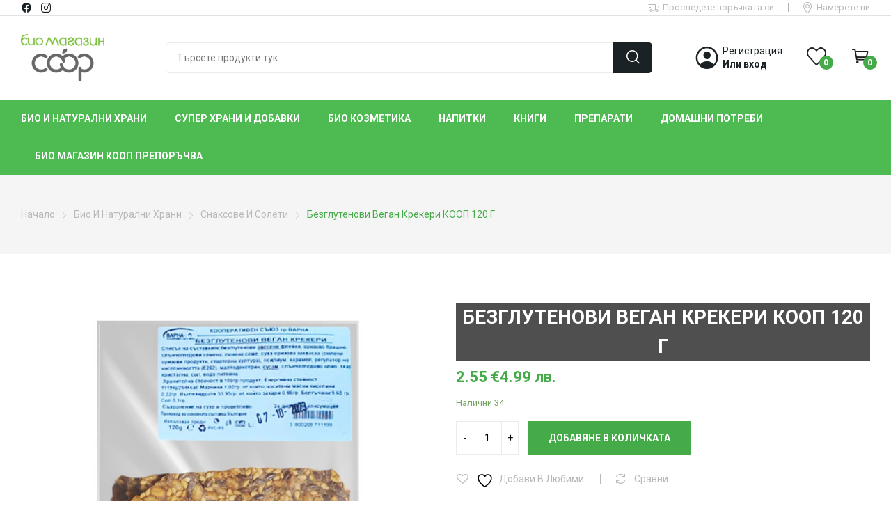

--- FILE ---
content_type: text/html; charset=UTF-8
request_url: https://www.bioshopcoop.bg/produkt/%D0%B1%D0%B5%D0%B7%D0%B3%D0%BB%D1%83%D1%82%D0%B5%D0%BD%D0%BE%D0%B2%D0%B8-%D0%B2%D0%B5%D0%B3%D0%B0%D0%BD-%D0%BA%D1%80%D0%B5%D0%BA%D0%B5%D1%80%D0%B8-%D0%BA%D0%BE%D0%BE%D0%BF-120-%D0%B3/
body_size: 30300
content:
<!doctype html>
<html lang="bg-BG">
<head>
	<meta charset="UTF-8">
	<meta name="viewport" content="width=device-width, initial-scale=1">
	<link rel="profile" href="https://gmpg.org/xfn/11">
					<script>document.documentElement.className = document.documentElement.className + ' yes-js js_active js'</script>
			<meta name='robots' content='index, follow, max-image-preview:large, max-snippet:-1, max-video-preview:-1' />

<!-- Google Tag Manager for WordPress by gtm4wp.com -->
<script data-cfasync="false" data-pagespeed-no-defer>
	var gtm4wp_datalayer_name = "dataLayer";
	var dataLayer = dataLayer || [];
	const gtm4wp_use_sku_instead = false;
	const gtm4wp_currency = 'EUR';
	const gtm4wp_product_per_impression = 10;
	const gtm4wp_clear_ecommerce = false;
</script>
<!-- End Google Tag Manager for WordPress by gtm4wp.com --><script>window._wca = window._wca || [];</script>

	<!-- This site is optimized with the Yoast SEO plugin v25.3 - https://yoast.com/wordpress/plugins/seo/ -->
	<title>Безглутенови веган крекери КООП 120 г - Био Магазин КООП</title>
	<link rel="canonical" href="https://www.bioshopcoop.bg/produkt/безглутенови-веган-крекери-кооп-120-г/" />
	<meta property="og:locale" content="bg_BG" />
	<meta property="og:type" content="article" />
	<meta property="og:title" content="Безглутенови веган крекери КООП 120 г - Био Магазин КООП" />
	<meta property="og:description" content="Безглутенови веган крекери КООП 120 г Кооперативен съюз гр. Варна &#8211; без глутенови крекери веган крекери. Списък на съставките: безглутенови овесени флейки, оризово брашн- слънчогледови семена, ленено семе, суха оризова закваска (смлени оризови продукти, стартерна култура), псилиум, карамел, регулатор, кристална, сол, вода питейна 1119k/264 kcal. Мазнини 1.02 г от които наситени масни киселини киселинността (Е262), малтодекстрин, сусам, слънчогледово олио. Хранителна стойност в 100 г продукт: Енергийна стойност 0.22 г Въглехидрати 53.95 г От който захари 0.86 г Белтъчини 9.65 г[...]" />
	<meta property="og:url" content="https://www.bioshopcoop.bg/produkt/безглутенови-веган-крекери-кооп-120-г/" />
	<meta property="og:site_name" content="Био Магазин КООП" />
	<meta property="article:modified_time" content="2025-11-12T07:31:13+00:00" />
	<meta property="og:image" content="https://www.bioshopcoop.bg/wp-content/uploads/2023/08/крекери-кооп.jpg" />
	<meta property="og:image:width" content="600" />
	<meta property="og:image:height" content="600" />
	<meta property="og:image:type" content="image/jpeg" />
	<meta name="twitter:card" content="summary_large_image" />
	<meta name="twitter:label1" content="Est. reading time" />
	<meta name="twitter:data1" content="1 минута" />
	<script type="application/ld+json" class="yoast-schema-graph">{"@context":"https://schema.org","@graph":[{"@type":"WebPage","@id":"https://www.bioshopcoop.bg/produkt/%d0%b1%d0%b5%d0%b7%d0%b3%d0%bb%d1%83%d1%82%d0%b5%d0%bd%d0%be%d0%b2%d0%b8-%d0%b2%d0%b5%d0%b3%d0%b0%d0%bd-%d0%ba%d1%80%d0%b5%d0%ba%d0%b5%d1%80%d0%b8-%d0%ba%d0%be%d0%be%d0%bf-120-%d0%b3/","url":"https://www.bioshopcoop.bg/produkt/%d0%b1%d0%b5%d0%b7%d0%b3%d0%bb%d1%83%d1%82%d0%b5%d0%bd%d0%be%d0%b2%d0%b8-%d0%b2%d0%b5%d0%b3%d0%b0%d0%bd-%d0%ba%d1%80%d0%b5%d0%ba%d0%b5%d1%80%d0%b8-%d0%ba%d0%be%d0%be%d0%bf-120-%d0%b3/","name":"Безглутенови веган крекери КООП 120 г - Био Магазин КООП","isPartOf":{"@id":"https://www.bioshopcoop.bg/#website"},"primaryImageOfPage":{"@id":"https://www.bioshopcoop.bg/produkt/%d0%b1%d0%b5%d0%b7%d0%b3%d0%bb%d1%83%d1%82%d0%b5%d0%bd%d0%be%d0%b2%d0%b8-%d0%b2%d0%b5%d0%b3%d0%b0%d0%bd-%d0%ba%d1%80%d0%b5%d0%ba%d0%b5%d1%80%d0%b8-%d0%ba%d0%be%d0%be%d0%bf-120-%d0%b3/#primaryimage"},"image":{"@id":"https://www.bioshopcoop.bg/produkt/%d0%b1%d0%b5%d0%b7%d0%b3%d0%bb%d1%83%d1%82%d0%b5%d0%bd%d0%be%d0%b2%d0%b8-%d0%b2%d0%b5%d0%b3%d0%b0%d0%bd-%d0%ba%d1%80%d0%b5%d0%ba%d0%b5%d1%80%d0%b8-%d0%ba%d0%be%d0%be%d0%bf-120-%d0%b3/#primaryimage"},"thumbnailUrl":"https://www.bioshopcoop.bg/wp-content/uploads/2023/08/крекери-кооп.jpg","datePublished":"2023-08-30T08:00:28+00:00","dateModified":"2025-11-12T07:31:13+00:00","breadcrumb":{"@id":"https://www.bioshopcoop.bg/produkt/%d0%b1%d0%b5%d0%b7%d0%b3%d0%bb%d1%83%d1%82%d0%b5%d0%bd%d0%be%d0%b2%d0%b8-%d0%b2%d0%b5%d0%b3%d0%b0%d0%bd-%d0%ba%d1%80%d0%b5%d0%ba%d0%b5%d1%80%d0%b8-%d0%ba%d0%be%d0%be%d0%bf-120-%d0%b3/#breadcrumb"},"inLanguage":"bg-BG","potentialAction":[{"@type":"ReadAction","target":["https://www.bioshopcoop.bg/produkt/%d0%b1%d0%b5%d0%b7%d0%b3%d0%bb%d1%83%d1%82%d0%b5%d0%bd%d0%be%d0%b2%d0%b8-%d0%b2%d0%b5%d0%b3%d0%b0%d0%bd-%d0%ba%d1%80%d0%b5%d0%ba%d0%b5%d1%80%d0%b8-%d0%ba%d0%be%d0%be%d0%bf-120-%d0%b3/"]}]},{"@type":"ImageObject","inLanguage":"bg-BG","@id":"https://www.bioshopcoop.bg/produkt/%d0%b1%d0%b5%d0%b7%d0%b3%d0%bb%d1%83%d1%82%d0%b5%d0%bd%d0%be%d0%b2%d0%b8-%d0%b2%d0%b5%d0%b3%d0%b0%d0%bd-%d0%ba%d1%80%d0%b5%d0%ba%d0%b5%d1%80%d0%b8-%d0%ba%d0%be%d0%be%d0%bf-120-%d0%b3/#primaryimage","url":"https://www.bioshopcoop.bg/wp-content/uploads/2023/08/крекери-кооп.jpg","contentUrl":"https://www.bioshopcoop.bg/wp-content/uploads/2023/08/крекери-кооп.jpg","width":600,"height":600,"caption":"Безглутенови веган крекери КООП 120 г"},{"@type":"BreadcrumbList","@id":"https://www.bioshopcoop.bg/produkt/%d0%b1%d0%b5%d0%b7%d0%b3%d0%bb%d1%83%d1%82%d0%b5%d0%bd%d0%be%d0%b2%d0%b8-%d0%b2%d0%b5%d0%b3%d0%b0%d0%bd-%d0%ba%d1%80%d0%b5%d0%ba%d0%b5%d1%80%d0%b8-%d0%ba%d0%be%d0%be%d0%bf-120-%d0%b3/#breadcrumb","itemListElement":[{"@type":"ListItem","position":1,"name":"Начало","item":"https://www.bioshopcoop.bg/"},{"@type":"ListItem","position":2,"name":"Магазин","item":"https://www.bioshopcoop.bg/porachka/"},{"@type":"ListItem","position":3,"name":"Безглутенови веган крекери КООП 120 г"}]},{"@type":"WebSite","@id":"https://www.bioshopcoop.bg/#website","url":"https://www.bioshopcoop.bg/","name":"Био Магазин КООП","description":"","publisher":{"@id":"https://www.bioshopcoop.bg/#organization"},"potentialAction":[{"@type":"SearchAction","target":{"@type":"EntryPoint","urlTemplate":"https://www.bioshopcoop.bg/?s={search_term_string}"},"query-input":{"@type":"PropertyValueSpecification","valueRequired":true,"valueName":"search_term_string"}}],"inLanguage":"bg-BG"},{"@type":"Organization","@id":"https://www.bioshopcoop.bg/#organization","name":"Био Магазин КООП","url":"https://www.bioshopcoop.bg/","logo":{"@type":"ImageObject","inLanguage":"bg-BG","@id":"https://www.bioshopcoop.bg/#/schema/logo/image/","url":"https://www.bioshopcoop.bg/wp-content/uploads/2022/06/bio-coop-logo.png","contentUrl":"https://www.bioshopcoop.bg/wp-content/uploads/2022/06/bio-coop-logo.png","width":1545,"height":870,"caption":"Био Магазин  КООП"},"image":{"@id":"https://www.bioshopcoop.bg/#/schema/logo/image/"}}]}</script>
	<!-- / Yoast SEO plugin. -->


<link rel='dns-prefetch' href='//stats.wp.com' />
<link rel='dns-prefetch' href='//www.googletagmanager.com' />
<link rel='dns-prefetch' href='//fonts.googleapis.com' />
<link rel="alternate" type="application/rss+xml" title="Био Магазин  КООП &raquo; Поток" href="https://www.bioshopcoop.bg/feed/" />
<link rel="alternate" type="application/rss+xml" title="Био Магазин  КООП &raquo; поток за коментари" href="https://www.bioshopcoop.bg/comments/feed/" />
<link rel="alternate" type="application/rss+xml" title="Био Магазин  КООП &raquo; поток за коментари на Безглутенови веган крекери КООП 120 г" href="https://www.bioshopcoop.bg/produkt/%d0%b1%d0%b5%d0%b7%d0%b3%d0%bb%d1%83%d1%82%d0%b5%d0%bd%d0%be%d0%b2%d0%b8-%d0%b2%d0%b5%d0%b3%d0%b0%d0%bd-%d0%ba%d1%80%d0%b5%d0%ba%d0%b5%d1%80%d0%b8-%d0%ba%d0%be%d0%be%d0%bf-120-%d0%b3/feed/" />
<link rel="alternate" title="oEmbed (JSON)" type="application/json+oembed" href="https://www.bioshopcoop.bg/wp-json/oembed/1.0/embed?url=https%3A%2F%2Fwww.bioshopcoop.bg%2Fprodukt%2F%25d0%25b1%25d0%25b5%25d0%25b7%25d0%25b3%25d0%25bb%25d1%2583%25d1%2582%25d0%25b5%25d0%25bd%25d0%25be%25d0%25b2%25d0%25b8-%25d0%25b2%25d0%25b5%25d0%25b3%25d0%25b0%25d0%25bd-%25d0%25ba%25d1%2580%25d0%25b5%25d0%25ba%25d0%25b5%25d1%2580%25d0%25b8-%25d0%25ba%25d0%25be%25d0%25be%25d0%25bf-120-%25d0%25b3%2F" />
<link rel="alternate" title="oEmbed (XML)" type="text/xml+oembed" href="https://www.bioshopcoop.bg/wp-json/oembed/1.0/embed?url=https%3A%2F%2Fwww.bioshopcoop.bg%2Fprodukt%2F%25d0%25b1%25d0%25b5%25d0%25b7%25d0%25b3%25d0%25bb%25d1%2583%25d1%2582%25d0%25b5%25d0%25bd%25d0%25be%25d0%25b2%25d0%25b8-%25d0%25b2%25d0%25b5%25d0%25b3%25d0%25b0%25d0%25bd-%25d0%25ba%25d1%2580%25d0%25b5%25d0%25ba%25d0%25b5%25d1%2580%25d0%25b8-%25d0%25ba%25d0%25be%25d0%25be%25d0%25bf-120-%25d0%25b3%2F&#038;format=xml" />
<style id='wp-img-auto-sizes-contain-inline-css'>
img:is([sizes=auto i],[sizes^="auto," i]){contain-intrinsic-size:3000px 1500px}
/*# sourceURL=wp-img-auto-sizes-contain-inline-css */
</style>
<link rel='stylesheet' id='wp-block-library-css' href='https://www.bioshopcoop.bg/wp-includes/css/dist/block-library/style.min.css?ver=6.9' media='all' />
<style id='wp-block-categories-inline-css'>
.wp-block-categories{box-sizing:border-box}.wp-block-categories.alignleft{margin-right:2em}.wp-block-categories.alignright{margin-left:2em}.wp-block-categories.wp-block-categories-dropdown.aligncenter{text-align:center}.wp-block-categories .wp-block-categories__label{display:block;width:100%}
/*# sourceURL=https://www.bioshopcoop.bg/wp-includes/blocks/categories/style.min.css */
</style>
<style id='wp-block-heading-inline-css'>
h1:where(.wp-block-heading).has-background,h2:where(.wp-block-heading).has-background,h3:where(.wp-block-heading).has-background,h4:where(.wp-block-heading).has-background,h5:where(.wp-block-heading).has-background,h6:where(.wp-block-heading).has-background{padding:1.25em 2.375em}h1.has-text-align-left[style*=writing-mode]:where([style*=vertical-lr]),h1.has-text-align-right[style*=writing-mode]:where([style*=vertical-rl]),h2.has-text-align-left[style*=writing-mode]:where([style*=vertical-lr]),h2.has-text-align-right[style*=writing-mode]:where([style*=vertical-rl]),h3.has-text-align-left[style*=writing-mode]:where([style*=vertical-lr]),h3.has-text-align-right[style*=writing-mode]:where([style*=vertical-rl]),h4.has-text-align-left[style*=writing-mode]:where([style*=vertical-lr]),h4.has-text-align-right[style*=writing-mode]:where([style*=vertical-rl]),h5.has-text-align-left[style*=writing-mode]:where([style*=vertical-lr]),h5.has-text-align-right[style*=writing-mode]:where([style*=vertical-rl]),h6.has-text-align-left[style*=writing-mode]:where([style*=vertical-lr]),h6.has-text-align-right[style*=writing-mode]:where([style*=vertical-rl]){rotate:180deg}
/*# sourceURL=https://www.bioshopcoop.bg/wp-includes/blocks/heading/style.min.css */
</style>
<style id='wp-block-image-inline-css'>
.wp-block-image>a,.wp-block-image>figure>a{display:inline-block}.wp-block-image img{box-sizing:border-box;height:auto;max-width:100%;vertical-align:bottom}@media not (prefers-reduced-motion){.wp-block-image img.hide{visibility:hidden}.wp-block-image img.show{animation:show-content-image .4s}}.wp-block-image[style*=border-radius] img,.wp-block-image[style*=border-radius]>a{border-radius:inherit}.wp-block-image.has-custom-border img{box-sizing:border-box}.wp-block-image.aligncenter{text-align:center}.wp-block-image.alignfull>a,.wp-block-image.alignwide>a{width:100%}.wp-block-image.alignfull img,.wp-block-image.alignwide img{height:auto;width:100%}.wp-block-image .aligncenter,.wp-block-image .alignleft,.wp-block-image .alignright,.wp-block-image.aligncenter,.wp-block-image.alignleft,.wp-block-image.alignright{display:table}.wp-block-image .aligncenter>figcaption,.wp-block-image .alignleft>figcaption,.wp-block-image .alignright>figcaption,.wp-block-image.aligncenter>figcaption,.wp-block-image.alignleft>figcaption,.wp-block-image.alignright>figcaption{caption-side:bottom;display:table-caption}.wp-block-image .alignleft{float:left;margin:.5em 1em .5em 0}.wp-block-image .alignright{float:right;margin:.5em 0 .5em 1em}.wp-block-image .aligncenter{margin-left:auto;margin-right:auto}.wp-block-image :where(figcaption){margin-bottom:1em;margin-top:.5em}.wp-block-image.is-style-circle-mask img{border-radius:9999px}@supports ((-webkit-mask-image:none) or (mask-image:none)) or (-webkit-mask-image:none){.wp-block-image.is-style-circle-mask img{border-radius:0;-webkit-mask-image:url('data:image/svg+xml;utf8,<svg viewBox="0 0 100 100" xmlns="http://www.w3.org/2000/svg"><circle cx="50" cy="50" r="50"/></svg>');mask-image:url('data:image/svg+xml;utf8,<svg viewBox="0 0 100 100" xmlns="http://www.w3.org/2000/svg"><circle cx="50" cy="50" r="50"/></svg>');mask-mode:alpha;-webkit-mask-position:center;mask-position:center;-webkit-mask-repeat:no-repeat;mask-repeat:no-repeat;-webkit-mask-size:contain;mask-size:contain}}:root :where(.wp-block-image.is-style-rounded img,.wp-block-image .is-style-rounded img){border-radius:9999px}.wp-block-image figure{margin:0}.wp-lightbox-container{display:flex;flex-direction:column;position:relative}.wp-lightbox-container img{cursor:zoom-in}.wp-lightbox-container img:hover+button{opacity:1}.wp-lightbox-container button{align-items:center;backdrop-filter:blur(16px) saturate(180%);background-color:#5a5a5a40;border:none;border-radius:4px;cursor:zoom-in;display:flex;height:20px;justify-content:center;opacity:0;padding:0;position:absolute;right:16px;text-align:center;top:16px;width:20px;z-index:100}@media not (prefers-reduced-motion){.wp-lightbox-container button{transition:opacity .2s ease}}.wp-lightbox-container button:focus-visible{outline:3px auto #5a5a5a40;outline:3px auto -webkit-focus-ring-color;outline-offset:3px}.wp-lightbox-container button:hover{cursor:pointer;opacity:1}.wp-lightbox-container button:focus{opacity:1}.wp-lightbox-container button:focus,.wp-lightbox-container button:hover,.wp-lightbox-container button:not(:hover):not(:active):not(.has-background){background-color:#5a5a5a40;border:none}.wp-lightbox-overlay{box-sizing:border-box;cursor:zoom-out;height:100vh;left:0;overflow:hidden;position:fixed;top:0;visibility:hidden;width:100%;z-index:100000}.wp-lightbox-overlay .close-button{align-items:center;cursor:pointer;display:flex;justify-content:center;min-height:40px;min-width:40px;padding:0;position:absolute;right:calc(env(safe-area-inset-right) + 16px);top:calc(env(safe-area-inset-top) + 16px);z-index:5000000}.wp-lightbox-overlay .close-button:focus,.wp-lightbox-overlay .close-button:hover,.wp-lightbox-overlay .close-button:not(:hover):not(:active):not(.has-background){background:none;border:none}.wp-lightbox-overlay .lightbox-image-container{height:var(--wp--lightbox-container-height);left:50%;overflow:hidden;position:absolute;top:50%;transform:translate(-50%,-50%);transform-origin:top left;width:var(--wp--lightbox-container-width);z-index:9999999999}.wp-lightbox-overlay .wp-block-image{align-items:center;box-sizing:border-box;display:flex;height:100%;justify-content:center;margin:0;position:relative;transform-origin:0 0;width:100%;z-index:3000000}.wp-lightbox-overlay .wp-block-image img{height:var(--wp--lightbox-image-height);min-height:var(--wp--lightbox-image-height);min-width:var(--wp--lightbox-image-width);width:var(--wp--lightbox-image-width)}.wp-lightbox-overlay .wp-block-image figcaption{display:none}.wp-lightbox-overlay button{background:none;border:none}.wp-lightbox-overlay .scrim{background-color:#fff;height:100%;opacity:.9;position:absolute;width:100%;z-index:2000000}.wp-lightbox-overlay.active{visibility:visible}@media not (prefers-reduced-motion){.wp-lightbox-overlay.active{animation:turn-on-visibility .25s both}.wp-lightbox-overlay.active img{animation:turn-on-visibility .35s both}.wp-lightbox-overlay.show-closing-animation:not(.active){animation:turn-off-visibility .35s both}.wp-lightbox-overlay.show-closing-animation:not(.active) img{animation:turn-off-visibility .25s both}.wp-lightbox-overlay.zoom.active{animation:none;opacity:1;visibility:visible}.wp-lightbox-overlay.zoom.active .lightbox-image-container{animation:lightbox-zoom-in .4s}.wp-lightbox-overlay.zoom.active .lightbox-image-container img{animation:none}.wp-lightbox-overlay.zoom.active .scrim{animation:turn-on-visibility .4s forwards}.wp-lightbox-overlay.zoom.show-closing-animation:not(.active){animation:none}.wp-lightbox-overlay.zoom.show-closing-animation:not(.active) .lightbox-image-container{animation:lightbox-zoom-out .4s}.wp-lightbox-overlay.zoom.show-closing-animation:not(.active) .lightbox-image-container img{animation:none}.wp-lightbox-overlay.zoom.show-closing-animation:not(.active) .scrim{animation:turn-off-visibility .4s forwards}}@keyframes show-content-image{0%{visibility:hidden}99%{visibility:hidden}to{visibility:visible}}@keyframes turn-on-visibility{0%{opacity:0}to{opacity:1}}@keyframes turn-off-visibility{0%{opacity:1;visibility:visible}99%{opacity:0;visibility:visible}to{opacity:0;visibility:hidden}}@keyframes lightbox-zoom-in{0%{transform:translate(calc((-100vw + var(--wp--lightbox-scrollbar-width))/2 + var(--wp--lightbox-initial-left-position)),calc(-50vh + var(--wp--lightbox-initial-top-position))) scale(var(--wp--lightbox-scale))}to{transform:translate(-50%,-50%) scale(1)}}@keyframes lightbox-zoom-out{0%{transform:translate(-50%,-50%) scale(1);visibility:visible}99%{visibility:visible}to{transform:translate(calc((-100vw + var(--wp--lightbox-scrollbar-width))/2 + var(--wp--lightbox-initial-left-position)),calc(-50vh + var(--wp--lightbox-initial-top-position))) scale(var(--wp--lightbox-scale));visibility:hidden}}
/*# sourceURL=https://www.bioshopcoop.bg/wp-includes/blocks/image/style.min.css */
</style>
<style id='wp-block-image-theme-inline-css'>
:root :where(.wp-block-image figcaption){color:#555;font-size:13px;text-align:center}.is-dark-theme :root :where(.wp-block-image figcaption){color:#ffffffa6}.wp-block-image{margin:0 0 1em}
/*# sourceURL=https://www.bioshopcoop.bg/wp-includes/blocks/image/theme.min.css */
</style>
<style id='wp-block-list-inline-css'>
ol,ul{box-sizing:border-box}:root :where(.wp-block-list.has-background){padding:1.25em 2.375em}
/*# sourceURL=https://www.bioshopcoop.bg/wp-includes/blocks/list/style.min.css */
</style>
<style id='wp-block-group-inline-css'>
.wp-block-group{box-sizing:border-box}:where(.wp-block-group.wp-block-group-is-layout-constrained){position:relative}
/*# sourceURL=https://www.bioshopcoop.bg/wp-includes/blocks/group/style.min.css */
</style>
<style id='wp-block-group-theme-inline-css'>
:where(.wp-block-group.has-background){padding:1.25em 2.375em}
/*# sourceURL=https://www.bioshopcoop.bg/wp-includes/blocks/group/theme.min.css */
</style>
<style id='wp-block-paragraph-inline-css'>
.is-small-text{font-size:.875em}.is-regular-text{font-size:1em}.is-large-text{font-size:2.25em}.is-larger-text{font-size:3em}.has-drop-cap:not(:focus):first-letter{float:left;font-size:8.4em;font-style:normal;font-weight:100;line-height:.68;margin:.05em .1em 0 0;text-transform:uppercase}body.rtl .has-drop-cap:not(:focus):first-letter{float:none;margin-left:.1em}p.has-drop-cap.has-background{overflow:hidden}:root :where(p.has-background){padding:1.25em 2.375em}:where(p.has-text-color:not(.has-link-color)) a{color:inherit}p.has-text-align-left[style*="writing-mode:vertical-lr"],p.has-text-align-right[style*="writing-mode:vertical-rl"]{rotate:180deg}
/*# sourceURL=https://www.bioshopcoop.bg/wp-includes/blocks/paragraph/style.min.css */
</style>
<link rel='stylesheet' id='wc-blocks-style-css' href='https://www.bioshopcoop.bg/wp-content/plugins/woocommerce/assets/client/blocks/wc-blocks.css?ver=wc-9.9.6' media='all' />
<style id='global-styles-inline-css'>
:root{--wp--preset--aspect-ratio--square: 1;--wp--preset--aspect-ratio--4-3: 4/3;--wp--preset--aspect-ratio--3-4: 3/4;--wp--preset--aspect-ratio--3-2: 3/2;--wp--preset--aspect-ratio--2-3: 2/3;--wp--preset--aspect-ratio--16-9: 16/9;--wp--preset--aspect-ratio--9-16: 9/16;--wp--preset--color--black: #000000;--wp--preset--color--cyan-bluish-gray: #abb8c3;--wp--preset--color--white: #ffffff;--wp--preset--color--pale-pink: #f78da7;--wp--preset--color--vivid-red: #cf2e2e;--wp--preset--color--luminous-vivid-orange: #ff6900;--wp--preset--color--luminous-vivid-amber: #fcb900;--wp--preset--color--light-green-cyan: #7bdcb5;--wp--preset--color--vivid-green-cyan: #00d084;--wp--preset--color--pale-cyan-blue: #8ed1fc;--wp--preset--color--vivid-cyan-blue: #0693e3;--wp--preset--color--vivid-purple: #9b51e0;--wp--preset--gradient--vivid-cyan-blue-to-vivid-purple: linear-gradient(135deg,rgb(6,147,227) 0%,rgb(155,81,224) 100%);--wp--preset--gradient--light-green-cyan-to-vivid-green-cyan: linear-gradient(135deg,rgb(122,220,180) 0%,rgb(0,208,130) 100%);--wp--preset--gradient--luminous-vivid-amber-to-luminous-vivid-orange: linear-gradient(135deg,rgb(252,185,0) 0%,rgb(255,105,0) 100%);--wp--preset--gradient--luminous-vivid-orange-to-vivid-red: linear-gradient(135deg,rgb(255,105,0) 0%,rgb(207,46,46) 100%);--wp--preset--gradient--very-light-gray-to-cyan-bluish-gray: linear-gradient(135deg,rgb(238,238,238) 0%,rgb(169,184,195) 100%);--wp--preset--gradient--cool-to-warm-spectrum: linear-gradient(135deg,rgb(74,234,220) 0%,rgb(151,120,209) 20%,rgb(207,42,186) 40%,rgb(238,44,130) 60%,rgb(251,105,98) 80%,rgb(254,248,76) 100%);--wp--preset--gradient--blush-light-purple: linear-gradient(135deg,rgb(255,206,236) 0%,rgb(152,150,240) 100%);--wp--preset--gradient--blush-bordeaux: linear-gradient(135deg,rgb(254,205,165) 0%,rgb(254,45,45) 50%,rgb(107,0,62) 100%);--wp--preset--gradient--luminous-dusk: linear-gradient(135deg,rgb(255,203,112) 0%,rgb(199,81,192) 50%,rgb(65,88,208) 100%);--wp--preset--gradient--pale-ocean: linear-gradient(135deg,rgb(255,245,203) 0%,rgb(182,227,212) 50%,rgb(51,167,181) 100%);--wp--preset--gradient--electric-grass: linear-gradient(135deg,rgb(202,248,128) 0%,rgb(113,206,126) 100%);--wp--preset--gradient--midnight: linear-gradient(135deg,rgb(2,3,129) 0%,rgb(40,116,252) 100%);--wp--preset--font-size--small: 13px;--wp--preset--font-size--medium: 20px;--wp--preset--font-size--large: 36px;--wp--preset--font-size--x-large: 42px;--wp--preset--spacing--20: 0.44rem;--wp--preset--spacing--30: 0.67rem;--wp--preset--spacing--40: 1rem;--wp--preset--spacing--50: 1.5rem;--wp--preset--spacing--60: 2.25rem;--wp--preset--spacing--70: 3.38rem;--wp--preset--spacing--80: 5.06rem;--wp--preset--shadow--natural: 6px 6px 9px rgba(0, 0, 0, 0.2);--wp--preset--shadow--deep: 12px 12px 50px rgba(0, 0, 0, 0.4);--wp--preset--shadow--sharp: 6px 6px 0px rgba(0, 0, 0, 0.2);--wp--preset--shadow--outlined: 6px 6px 0px -3px rgb(255, 255, 255), 6px 6px rgb(0, 0, 0);--wp--preset--shadow--crisp: 6px 6px 0px rgb(0, 0, 0);}:where(.is-layout-flex){gap: 0.5em;}:where(.is-layout-grid){gap: 0.5em;}body .is-layout-flex{display: flex;}.is-layout-flex{flex-wrap: wrap;align-items: center;}.is-layout-flex > :is(*, div){margin: 0;}body .is-layout-grid{display: grid;}.is-layout-grid > :is(*, div){margin: 0;}:where(.wp-block-columns.is-layout-flex){gap: 2em;}:where(.wp-block-columns.is-layout-grid){gap: 2em;}:where(.wp-block-post-template.is-layout-flex){gap: 1.25em;}:where(.wp-block-post-template.is-layout-grid){gap: 1.25em;}.has-black-color{color: var(--wp--preset--color--black) !important;}.has-cyan-bluish-gray-color{color: var(--wp--preset--color--cyan-bluish-gray) !important;}.has-white-color{color: var(--wp--preset--color--white) !important;}.has-pale-pink-color{color: var(--wp--preset--color--pale-pink) !important;}.has-vivid-red-color{color: var(--wp--preset--color--vivid-red) !important;}.has-luminous-vivid-orange-color{color: var(--wp--preset--color--luminous-vivid-orange) !important;}.has-luminous-vivid-amber-color{color: var(--wp--preset--color--luminous-vivid-amber) !important;}.has-light-green-cyan-color{color: var(--wp--preset--color--light-green-cyan) !important;}.has-vivid-green-cyan-color{color: var(--wp--preset--color--vivid-green-cyan) !important;}.has-pale-cyan-blue-color{color: var(--wp--preset--color--pale-cyan-blue) !important;}.has-vivid-cyan-blue-color{color: var(--wp--preset--color--vivid-cyan-blue) !important;}.has-vivid-purple-color{color: var(--wp--preset--color--vivid-purple) !important;}.has-black-background-color{background-color: var(--wp--preset--color--black) !important;}.has-cyan-bluish-gray-background-color{background-color: var(--wp--preset--color--cyan-bluish-gray) !important;}.has-white-background-color{background-color: var(--wp--preset--color--white) !important;}.has-pale-pink-background-color{background-color: var(--wp--preset--color--pale-pink) !important;}.has-vivid-red-background-color{background-color: var(--wp--preset--color--vivid-red) !important;}.has-luminous-vivid-orange-background-color{background-color: var(--wp--preset--color--luminous-vivid-orange) !important;}.has-luminous-vivid-amber-background-color{background-color: var(--wp--preset--color--luminous-vivid-amber) !important;}.has-light-green-cyan-background-color{background-color: var(--wp--preset--color--light-green-cyan) !important;}.has-vivid-green-cyan-background-color{background-color: var(--wp--preset--color--vivid-green-cyan) !important;}.has-pale-cyan-blue-background-color{background-color: var(--wp--preset--color--pale-cyan-blue) !important;}.has-vivid-cyan-blue-background-color{background-color: var(--wp--preset--color--vivid-cyan-blue) !important;}.has-vivid-purple-background-color{background-color: var(--wp--preset--color--vivid-purple) !important;}.has-black-border-color{border-color: var(--wp--preset--color--black) !important;}.has-cyan-bluish-gray-border-color{border-color: var(--wp--preset--color--cyan-bluish-gray) !important;}.has-white-border-color{border-color: var(--wp--preset--color--white) !important;}.has-pale-pink-border-color{border-color: var(--wp--preset--color--pale-pink) !important;}.has-vivid-red-border-color{border-color: var(--wp--preset--color--vivid-red) !important;}.has-luminous-vivid-orange-border-color{border-color: var(--wp--preset--color--luminous-vivid-orange) !important;}.has-luminous-vivid-amber-border-color{border-color: var(--wp--preset--color--luminous-vivid-amber) !important;}.has-light-green-cyan-border-color{border-color: var(--wp--preset--color--light-green-cyan) !important;}.has-vivid-green-cyan-border-color{border-color: var(--wp--preset--color--vivid-green-cyan) !important;}.has-pale-cyan-blue-border-color{border-color: var(--wp--preset--color--pale-cyan-blue) !important;}.has-vivid-cyan-blue-border-color{border-color: var(--wp--preset--color--vivid-cyan-blue) !important;}.has-vivid-purple-border-color{border-color: var(--wp--preset--color--vivid-purple) !important;}.has-vivid-cyan-blue-to-vivid-purple-gradient-background{background: var(--wp--preset--gradient--vivid-cyan-blue-to-vivid-purple) !important;}.has-light-green-cyan-to-vivid-green-cyan-gradient-background{background: var(--wp--preset--gradient--light-green-cyan-to-vivid-green-cyan) !important;}.has-luminous-vivid-amber-to-luminous-vivid-orange-gradient-background{background: var(--wp--preset--gradient--luminous-vivid-amber-to-luminous-vivid-orange) !important;}.has-luminous-vivid-orange-to-vivid-red-gradient-background{background: var(--wp--preset--gradient--luminous-vivid-orange-to-vivid-red) !important;}.has-very-light-gray-to-cyan-bluish-gray-gradient-background{background: var(--wp--preset--gradient--very-light-gray-to-cyan-bluish-gray) !important;}.has-cool-to-warm-spectrum-gradient-background{background: var(--wp--preset--gradient--cool-to-warm-spectrum) !important;}.has-blush-light-purple-gradient-background{background: var(--wp--preset--gradient--blush-light-purple) !important;}.has-blush-bordeaux-gradient-background{background: var(--wp--preset--gradient--blush-bordeaux) !important;}.has-luminous-dusk-gradient-background{background: var(--wp--preset--gradient--luminous-dusk) !important;}.has-pale-ocean-gradient-background{background: var(--wp--preset--gradient--pale-ocean) !important;}.has-electric-grass-gradient-background{background: var(--wp--preset--gradient--electric-grass) !important;}.has-midnight-gradient-background{background: var(--wp--preset--gradient--midnight) !important;}.has-small-font-size{font-size: var(--wp--preset--font-size--small) !important;}.has-medium-font-size{font-size: var(--wp--preset--font-size--medium) !important;}.has-large-font-size{font-size: var(--wp--preset--font-size--large) !important;}.has-x-large-font-size{font-size: var(--wp--preset--font-size--x-large) !important;}
/*# sourceURL=global-styles-inline-css */
</style>

<style id='classic-theme-styles-inline-css'>
/*! This file is auto-generated */
.wp-block-button__link{color:#fff;background-color:#32373c;border-radius:9999px;box-shadow:none;text-decoration:none;padding:calc(.667em + 2px) calc(1.333em + 2px);font-size:1.125em}.wp-block-file__button{background:#32373c;color:#fff;text-decoration:none}
/*# sourceURL=/wp-includes/css/classic-themes.min.css */
</style>
<link rel='stylesheet' id='contact-form-7-css' href='https://www.bioshopcoop.bg/wp-content/plugins/contact-form-7/includes/css/styles.css?ver=6.0.6' media='all' />
<link rel='stylesheet' id='photoswipe-css' href='https://www.bioshopcoop.bg/wp-content/plugins/woocommerce/assets/css/photoswipe/photoswipe.min.css?ver=9.9.6' media='all' />
<link rel='stylesheet' id='photoswipe-default-skin-css' href='https://www.bioshopcoop.bg/wp-content/plugins/woocommerce/assets/css/photoswipe/default-skin/default-skin.min.css?ver=9.9.6' media='all' />
<link rel='stylesheet' id='woocommerce-layout-css' href='https://www.bioshopcoop.bg/wp-content/plugins/woocommerce/assets/css/woocommerce-layout.css?ver=9.9.6' media='all' />
<style id='woocommerce-layout-inline-css'>

	.infinite-scroll .woocommerce-pagination {
		display: none;
	}
/*# sourceURL=woocommerce-layout-inline-css */
</style>
<link rel='stylesheet' id='woocommerce-smallscreen-css' href='https://www.bioshopcoop.bg/wp-content/plugins/woocommerce/assets/css/woocommerce-smallscreen.css?ver=9.9.6' media='only screen and (max-width: 768px)' />
<link rel='stylesheet' id='woocommerce-general-css' href='https://www.bioshopcoop.bg/wp-content/plugins/woocommerce/assets/css/woocommerce.css?ver=9.9.6' media='all' />
<style id='woocommerce-inline-inline-css'>
.woocommerce form .form-row .required { visibility: visible; }
/*# sourceURL=woocommerce-inline-inline-css */
</style>
<link rel='stylesheet' id='jquery-selectBox-css' href='https://www.bioshopcoop.bg/wp-content/plugins/yith-woocommerce-wishlist/assets/css/jquery.selectBox.css?ver=1.2.0' media='all' />
<link rel='stylesheet' id='woocommerce_prettyPhoto_css-css' href='//www.bioshopcoop.bg/wp-content/plugins/woocommerce/assets/css/prettyPhoto.css?ver=3.1.6' media='all' />
<link rel='stylesheet' id='yith-wcwl-main-css' href='https://www.bioshopcoop.bg/wp-content/plugins/yith-woocommerce-wishlist/assets/css/style.css?ver=4.6.0' media='all' />
<style id='yith-wcwl-main-inline-css'>
 :root { --color-add-to-wishlist-background: #333333; --color-add-to-wishlist-text: #FFFFFF; --color-add-to-wishlist-border: #333333; --color-add-to-wishlist-background-hover: #333333; --color-add-to-wishlist-text-hover: #FFFFFF; --color-add-to-wishlist-border-hover: #333333; --rounded-corners-radius: 16px; --color-add-to-cart-background: #333333; --color-add-to-cart-text: #FFFFFF; --color-add-to-cart-border: #333333; --color-add-to-cart-background-hover: #4F4F4F; --color-add-to-cart-text-hover: #FFFFFF; --color-add-to-cart-border-hover: #4F4F4F; --add-to-cart-rounded-corners-radius: 16px; --color-button-style-1-background: #333333; --color-button-style-1-text: #FFFFFF; --color-button-style-1-border: #333333; --color-button-style-1-background-hover: #4F4F4F; --color-button-style-1-text-hover: #FFFFFF; --color-button-style-1-border-hover: #4F4F4F; --color-button-style-2-background: #333333; --color-button-style-2-text: #FFFFFF; --color-button-style-2-border: #333333; --color-button-style-2-background-hover: #4F4F4F; --color-button-style-2-text-hover: #FFFFFF; --color-button-style-2-border-hover: #4F4F4F; --color-wishlist-table-background: #FFFFFF; --color-wishlist-table-text: #6d6c6c; --color-wishlist-table-border: #FFFFFF; --color-headers-background: #F4F4F4; --color-share-button-color: #FFFFFF; --color-share-button-color-hover: #FFFFFF; --color-fb-button-background: #39599E; --color-fb-button-background-hover: #595A5A; --color-tw-button-background: #45AFE2; --color-tw-button-background-hover: #595A5A; --color-pr-button-background: #AB2E31; --color-pr-button-background-hover: #595A5A; --color-em-button-background: #FBB102; --color-em-button-background-hover: #595A5A; --color-wa-button-background: #00A901; --color-wa-button-background-hover: #595A5A; --feedback-duration: 3s } 
 :root { --color-add-to-wishlist-background: #333333; --color-add-to-wishlist-text: #FFFFFF; --color-add-to-wishlist-border: #333333; --color-add-to-wishlist-background-hover: #333333; --color-add-to-wishlist-text-hover: #FFFFFF; --color-add-to-wishlist-border-hover: #333333; --rounded-corners-radius: 16px; --color-add-to-cart-background: #333333; --color-add-to-cart-text: #FFFFFF; --color-add-to-cart-border: #333333; --color-add-to-cart-background-hover: #4F4F4F; --color-add-to-cart-text-hover: #FFFFFF; --color-add-to-cart-border-hover: #4F4F4F; --add-to-cart-rounded-corners-radius: 16px; --color-button-style-1-background: #333333; --color-button-style-1-text: #FFFFFF; --color-button-style-1-border: #333333; --color-button-style-1-background-hover: #4F4F4F; --color-button-style-1-text-hover: #FFFFFF; --color-button-style-1-border-hover: #4F4F4F; --color-button-style-2-background: #333333; --color-button-style-2-text: #FFFFFF; --color-button-style-2-border: #333333; --color-button-style-2-background-hover: #4F4F4F; --color-button-style-2-text-hover: #FFFFFF; --color-button-style-2-border-hover: #4F4F4F; --color-wishlist-table-background: #FFFFFF; --color-wishlist-table-text: #6d6c6c; --color-wishlist-table-border: #FFFFFF; --color-headers-background: #F4F4F4; --color-share-button-color: #FFFFFF; --color-share-button-color-hover: #FFFFFF; --color-fb-button-background: #39599E; --color-fb-button-background-hover: #595A5A; --color-tw-button-background: #45AFE2; --color-tw-button-background-hover: #595A5A; --color-pr-button-background: #AB2E31; --color-pr-button-background-hover: #595A5A; --color-em-button-background: #FBB102; --color-em-button-background-hover: #595A5A; --color-wa-button-background: #00A901; --color-wa-button-background-hover: #595A5A; --feedback-duration: 3s } 
/*# sourceURL=yith-wcwl-main-inline-css */
</style>
<link rel='stylesheet' id='brands-styles-css' href='https://www.bioshopcoop.bg/wp-content/plugins/woocommerce/assets/css/brands.css?ver=9.9.6' media='all' />
<link rel='stylesheet' id='grano-style-css' href='https://www.bioshopcoop.bg/wp-content/themes/grano/style.css?ver=6.9' media='all' />
<style id='grano-style-inline-css'>
.byline, .comments-link { clip: rect(1px, 1px, 1px, 1px); height: 1px; position: absolute; overflow: hidden; width: 1px; }
/*# sourceURL=grano-style-inline-css */
</style>
<link rel='stylesheet' id='grano-child-style-css' href='https://www.bioshopcoop.bg/wp-content/themes/grano-child/style.css?ver=1.0.0' media='all' />
<link rel='stylesheet' id='grano-bootstrap-rt-css' href='https://www.bioshopcoop.bg/wp-content/themes/grano/assets/css/bootstrap-rt.css?ver=4.0.0' media='all' />
<link rel='stylesheet' id='slick-css' href='https://www.bioshopcoop.bg/wp-content/themes/grano/assets/css/slick.css?ver=1.5.9' media='all' />
<link rel='stylesheet' id='magnific-popup-css' href='https://www.bioshopcoop.bg/wp-content/themes/grano/assets/css/magnific-popup.css?ver=1.1.0' media='all' />
<link rel='stylesheet' id='grano-theme-css' href='https://www.bioshopcoop.bg/wp-content/themes/grano/assets/css/theme.css?ver=1.0.0' media='all' />
<link rel='stylesheet' id='grano-roadthemes-icon-css' href='https://www.bioshopcoop.bg/wp-content/themes/grano/assets/css/roadthemes-icon.css?ver=1.0.0' media='all' />
<link rel='stylesheet' id='jquery-fixedheadertable-style-css' href='https://www.bioshopcoop.bg/wp-content/plugins/yith-woocommerce-compare/assets/css/jquery.dataTables.css?ver=1.10.18' media='all' />
<link rel='stylesheet' id='yith_woocompare_page-css' href='https://www.bioshopcoop.bg/wp-content/themes/grano/woocommerce/compare.css?ver=3.1.0' media='all' />
<link rel='stylesheet' id='yith-woocompare-widget-css' href='https://www.bioshopcoop.bg/wp-content/plugins/yith-woocommerce-compare/assets/css/widget.css?ver=3.1.0' media='all' />
<link rel='stylesheet' id='grano-googlefonts-css' href='//fonts.googleapis.com/css?family=Roboto%3A300%2C400%2C500%2C600%2C700&#038;display=swap&#038;ver=1.0' media='all' />
<script type="text/template" id="tmpl-variation-template">
	<div class="woocommerce-variation-description">{{{ data.variation.variation_description }}}</div>
	<div class="woocommerce-variation-price">{{{ data.variation.price_html }}}</div>
	<div class="woocommerce-variation-availability">{{{ data.variation.availability_html }}}</div>
</script>
<script type="text/template" id="tmpl-unavailable-variation-template">
	<p>Sorry, this product is unavailable. Please choose a different combination.</p>
</script><script type="text/javascript">
            window._nslDOMReady = function (callback) {
                if ( document.readyState === "complete" || document.readyState === "interactive" ) {
                    callback();
                } else {
                    document.addEventListener( "DOMContentLoaded", callback );
                }
            };
            </script><script src="https://www.bioshopcoop.bg/wp-includes/js/jquery/jquery.min.js?ver=3.7.1" id="jquery-core-js"></script>
<script src="https://www.bioshopcoop.bg/wp-includes/js/jquery/jquery-migrate.min.js?ver=3.4.1" id="jquery-migrate-js"></script>
<script src="https://www.bioshopcoop.bg/wp-content/plugins/woocommerce/assets/js/jquery-blockui/jquery.blockUI.min.js?ver=2.7.0-wc.9.9.6" id="jquery-blockui-js" defer data-wp-strategy="defer"></script>
<script id="wc-add-to-cart-js-extra">
var wc_add_to_cart_params = {"ajax_url":"/wp-admin/admin-ajax.php","wc_ajax_url":"/?wc-ajax=%%endpoint%%","i18n_view_cart":"\u041f\u0440\u0435\u0433\u043b\u0435\u0434 \u043d\u0430 \u043a\u043e\u043b\u0438\u0447\u043a\u0430\u0442\u0430","cart_url":"https://www.bioshopcoop.bg/kolichka/","is_cart":"","cart_redirect_after_add":"no"};
//# sourceURL=wc-add-to-cart-js-extra
</script>
<script src="https://www.bioshopcoop.bg/wp-content/plugins/woocommerce/assets/js/frontend/add-to-cart.min.js?ver=9.9.6" id="wc-add-to-cart-js" defer data-wp-strategy="defer"></script>
<script src="https://www.bioshopcoop.bg/wp-content/plugins/woocommerce/assets/js/photoswipe/photoswipe.min.js?ver=4.1.1-wc.9.9.6" id="photoswipe-js" defer data-wp-strategy="defer"></script>
<script src="https://www.bioshopcoop.bg/wp-content/plugins/woocommerce/assets/js/photoswipe/photoswipe-ui-default.min.js?ver=4.1.1-wc.9.9.6" id="photoswipe-ui-default-js" defer data-wp-strategy="defer"></script>
<script id="wc-single-product-js-extra">
var wc_single_product_params = {"i18n_required_rating_text":"\u0418\u0437\u0431\u0435\u0440\u0435\u0442\u0435 \u0441\u0442\u043e\u0439\u043d\u043e\u0441\u0442","i18n_rating_options":["1 \u043e\u0442 5 \u0437\u0432\u0435\u0437\u0434\u0438","2 \u043e\u0442 5 \u0437\u0432\u0435\u0437\u0434\u0438","3 of 5 stars","4 of 5 stars","5 \u043e\u0442 5 \u0437\u0432\u0435\u0437\u0434\u0438"],"i18n_product_gallery_trigger_text":"View full-screen image gallery","review_rating_required":"yes","flexslider":{"rtl":false,"animation":"slide","smoothHeight":true,"directionNav":false,"controlNav":"thumbnails","slideshow":false,"animationSpeed":500,"animationLoop":false,"allowOneSlide":false},"zoom_enabled":"","zoom_options":[],"photoswipe_enabled":"1","photoswipe_options":{"shareEl":false,"closeOnScroll":false,"history":false,"hideAnimationDuration":0,"showAnimationDuration":0},"flexslider_enabled":""};
//# sourceURL=wc-single-product-js-extra
</script>
<script src="https://www.bioshopcoop.bg/wp-content/plugins/woocommerce/assets/js/frontend/single-product.min.js?ver=9.9.6" id="wc-single-product-js" defer data-wp-strategy="defer"></script>
<script src="https://www.bioshopcoop.bg/wp-content/plugins/woocommerce/assets/js/js-cookie/js.cookie.min.js?ver=2.1.4-wc.9.9.6" id="js-cookie-js" defer data-wp-strategy="defer"></script>
<script id="woocommerce-js-extra">
var woocommerce_params = {"ajax_url":"/wp-admin/admin-ajax.php","wc_ajax_url":"/?wc-ajax=%%endpoint%%","i18n_password_show":"\u041f\u043e\u043a\u0430\u0437\u0432\u0430\u043d\u0435 \u043d\u0430 \u043f\u0430\u0440\u043e\u043b\u0430\u0442\u0430","i18n_password_hide":"\u0421\u043a\u0440\u0438\u0432\u0430\u043d\u0435 \u043d\u0430 \u043f\u0430\u0440\u043e\u043b\u0430\u0442\u0430"};
//# sourceURL=woocommerce-js-extra
</script>
<script src="https://www.bioshopcoop.bg/wp-content/plugins/woocommerce/assets/js/frontend/woocommerce.min.js?ver=9.9.6" id="woocommerce-js" defer data-wp-strategy="defer"></script>
<script src="https://stats.wp.com/s-202603.js" id="woocommerce-analytics-js" defer data-wp-strategy="defer"></script>

<!-- Google tag (gtag.js) snippet added by Site Kit -->

<!-- Google Analytics snippet added by Site Kit -->
<script src="https://www.googletagmanager.com/gtag/js?id=G-SBT3T28397" id="google_gtagjs-js" async></script>
<script id="google_gtagjs-js-after">
window.dataLayer = window.dataLayer || [];function gtag(){dataLayer.push(arguments);}
gtag("set","linker",{"domains":["www.bioshopcoop.bg"]});
gtag("js", new Date());
gtag("set", "developer_id.dZTNiMT", true);
gtag("config", "G-SBT3T28397");
//# sourceURL=google_gtagjs-js-after
</script>

<!-- End Google tag (gtag.js) snippet added by Site Kit -->
<script src="https://www.bioshopcoop.bg/wp-content/plugins/woocommerce/assets/js/zoom/jquery.zoom.min.js?ver=1.7.21-wc.9.9.6" id="zoom-js" defer data-wp-strategy="defer"></script>
<script src="https://www.bioshopcoop.bg/wp-includes/js/underscore.min.js?ver=1.13.7" id="underscore-js"></script>
<script id="wp-util-js-extra">
var _wpUtilSettings = {"ajax":{"url":"/wp-admin/admin-ajax.php"}};
//# sourceURL=wp-util-js-extra
</script>
<script src="https://www.bioshopcoop.bg/wp-includes/js/wp-util.min.js?ver=6.9" id="wp-util-js"></script>
<script id="wc-add-to-cart-variation-js-extra">
var wc_add_to_cart_variation_params = {"wc_ajax_url":"/?wc-ajax=%%endpoint%%","i18n_no_matching_variations_text":"\u041d\u044f\u043c\u0430 \u043f\u0440\u043e\u0434\u0443\u043a\u0442\u0438 \u043e\u0442\u0433\u043e\u0432\u0430\u0440\u044f\u0449\u0438 \u043d\u0430 \u0432\u0430\u0448\u0435\u0442\u043e \u0442\u044a\u0440\u0441\u0435\u043d\u0435. \u0418\u0437\u0431\u0435\u0440\u0435\u0442\u0435 \u0434\u0440\u0443\u0433\u0430 \u043a\u043e\u043c\u0431\u0438\u043d\u0430\u0446\u0438\u044f.","i18n_make_a_selection_text":"\u041f\u044a\u0440\u0432\u043e \u0438\u0437\u0431\u0435\u0440\u0435\u0442\u0435 \u043e\u043f\u0446\u0438\u0438 \u043d\u0430 \u043f\u0440\u043e\u0434\u0443\u043a\u0442\u0430 \u043f\u0440\u0435\u0434\u0438 \u0434\u0430 \u0433\u043e \u0434\u043e\u0431\u0430\u0432\u0438\u0442\u0435 \u0432 \u043a\u043e\u043b\u0438\u0447\u043a\u0430\u0442\u0430.","i18n_unavailable_text":"\u041f\u0440\u043e\u0434\u0443\u043a\u0442\u044a\u0442 \u043d\u0435 \u0435 \u043d\u0430\u043b\u0438\u0447\u0435\u043d. \u0418\u0437\u0431\u0435\u0440\u0435\u0442\u0435 \u0434\u0440\u0443\u0433\u0430 \u043a\u043e\u043c\u0431\u0438\u043d\u0430\u0446\u0438\u044f","i18n_reset_alert_text":"Your selection has been reset. Please select some product options before adding this product to your cart."};
//# sourceURL=wc-add-to-cart-variation-js-extra
</script>
<script src="https://www.bioshopcoop.bg/wp-content/plugins/woocommerce/assets/js/frontend/add-to-cart-variation.min.js?ver=9.9.6" id="wc-add-to-cart-variation-js" defer data-wp-strategy="defer"></script>
<link rel="https://api.w.org/" href="https://www.bioshopcoop.bg/wp-json/" /><link rel="alternate" title="JSON" type="application/json" href="https://www.bioshopcoop.bg/wp-json/wp/v2/product/13447" /><link rel="EditURI" type="application/rsd+xml" title="RSD" href="https://www.bioshopcoop.bg/xmlrpc.php?rsd" />
<link rel='shortlink' href='https://www.bioshopcoop.bg/?p=13447' />
<meta name="econt-service-url" content="https://delivery.econt.com/" >		<script type="text/javascript">
			//<![CDATA[
			var show_msg = '';
			if (show_msg !== '0') {
				var options = {view_src: "View Source is disabled!", inspect_elem: "Inspect Element is disabled!", right_click: "Right click is disabled!", copy_cut_paste_content: "Cut/Copy/Paste is disabled!", image_drop: "Image Drag-n-Drop is disabled!" }
			} else {
				var options = '';
			}

         	function nocontextmenu(e) { return false; }
         	document.oncontextmenu = nocontextmenu;
         	document.ondragstart = function() { return false;}

			document.onmousedown = function (event) {
				event = (event || window.event);
				if (event.keyCode === 123) {
					if (show_msg !== '0') {show_toast('inspect_elem');}
					return false;
				}
			}
			document.onkeydown = function (event) {
				event = (event || window.event);
				//alert(event.keyCode);   return false;
				if (event.keyCode === 123 ||
						event.ctrlKey && event.shiftKey && event.keyCode === 73 ||
						event.ctrlKey && event.shiftKey && event.keyCode === 75) {
					if (show_msg !== '0') {show_toast('inspect_elem');}
					return false;
				}
				if (event.ctrlKey && event.keyCode === 85) {
					if (show_msg !== '0') {show_toast('view_src');}
					return false;
				}
			}
			function addMultiEventListener(element, eventNames, listener) {
				var events = eventNames.split(' ');
				for (var i = 0, iLen = events.length; i < iLen; i++) {
					element.addEventListener(events[i], function (e) {
						e.preventDefault();
						if (show_msg !== '0') {
							show_toast(listener);
						}
					});
				}
			}
			addMultiEventListener(document, 'contextmenu', 'right_click');
			addMultiEventListener(document, 'cut copy paste print', 'copy_cut_paste_content');
			addMultiEventListener(document, 'drag drop', 'image_drop');
			function show_toast(text) {
				var x = document.getElementById("amm_drcfw_toast_msg");
				x.innerHTML = eval('options.' + text);
				x.className = "show";
				setTimeout(function () {
					x.className = x.className.replace("show", "")
				}, 3000);
			}
		//]]>
		</script>
		<style type="text/css">body * :not(input):not(textarea){user-select:none !important; -webkit-touch-callout: none !important;  -webkit-user-select: none !important; -moz-user-select:none !important; -khtml-user-select:none !important; -ms-user-select: none !important;}#amm_drcfw_toast_msg{visibility:hidden;min-width:250px;margin-left:-125px;background-color:#333;color:#fff;text-align:center;border-radius:2px;padding:16px;position:fixed;z-index:999;left:50%;bottom:30px;font-size:17px}#amm_drcfw_toast_msg.show{visibility:visible;-webkit-animation:fadein .5s,fadeout .5s 2.5s;animation:fadein .5s,fadeout .5s 2.5s}@-webkit-keyframes fadein{from{bottom:0;opacity:0}to{bottom:30px;opacity:1}}@keyframes fadein{from{bottom:0;opacity:0}to{bottom:30px;opacity:1}}@-webkit-keyframes fadeout{from{bottom:30px;opacity:1}to{bottom:0;opacity:0}}@keyframes fadeout{from{bottom:30px;opacity:1}to{bottom:0;opacity:0}}</style>
		<meta name="generator" content="Site Kit by Google 1.154.0" />	<style>img#wpstats{display:none}</style>
		
<!-- Google Tag Manager for WordPress by gtm4wp.com -->
<!-- GTM Container placement set to automatic -->
<script data-cfasync="false" data-pagespeed-no-defer>
	var dataLayer_content = {"pagePostType":"product","pagePostType2":"single-product","pagePostAuthor":"Теодора Миладинова","productRatingCounts":[],"productAverageRating":0,"productReviewCount":0,"productType":"simple","productIsVariable":0};
	dataLayer.push( dataLayer_content );
</script>
<script data-cfasync="false" data-pagespeed-no-defer>
(function(w,d,s,l,i){w[l]=w[l]||[];w[l].push({'gtm.start':
new Date().getTime(),event:'gtm.js'});var f=d.getElementsByTagName(s)[0],
j=d.createElement(s),dl=l!='dataLayer'?'&l='+l:'';j.async=true;j.src=
'//www.googletagmanager.com/gtm.js?id='+i+dl;f.parentNode.insertBefore(j,f);
})(window,document,'script','dataLayer','GTM-WB23C672');
</script>
<!-- End Google Tag Manager for WordPress by gtm4wp.com --><style id="rt-customizer-inline-styles">.custom-logo,.woocommerce .custom-logo,.woocommerce-page .custom-logo{max-width:120px;}:root{--textcolor:#888888;--mainfont:Roboto}body{font-family:Roboto;font-size :1.4rem;line-height :1.75;color :#888888;font-weight:400;;}:root{--headingcolor:#1d1d1d;--headingfont:Roboto;}h1,h2,h3,h4,h5,h6{font-family:Roboto;line-height :1.5;color :#1d1d1d;font-weight:700;;text-transform:none;}.testimonial{font-family:Roboto;line-height :1.5;color :#1d1d1d;font-weight:700;;text-transform:none;}:root{--primarycolor:#45ab49;--linkcolor:#b9b9b9;}@media(min-width:1200px){.container{max-width:1470px;}}@media(min-width:1200px){body.boxed{max-width:1600px;margin-left:auto;margin-right:auto;}}body{background-color:#ffffff;background-repeat:repeat;background-position:center center;background-size:cover;background-attachment:scroll;}.main-header-content{padding:26px 0;}.promo-block{background:#f1f1f1 ;height:40px ; color:#444444 ; }.topbar-header{background-color:#ffffff ;font-size:13px;}:root{--menubackground:#4dba52;--menucolor:#ffffff;--menu_active_color:#1a2225;}.menu-background{background-color:#4dba52;}#_desktop_menu_ .primary-menu-wrapper ul.primary-menu > li{padding:0 20px;}#_desktop_header_contact_{color:#ffffff;}#_desktop_menu_ .primary-menu-wrapper ul.primary-menu > li > a{font-size:14px;color:#ffffff;background-color:rgba(255,255,255,0);}#_desktop_menu_ .primary-menu-wrapper ul.primary-menu li.current-menu-ancestor > a,#_desktop_menu_ .primary-menu-wrapper ul.primary-menu li.current-menu-item > a,#_desktop_menu_ .primary-menu-wrapper ul.primary-menu li:hover > a{color:#1a2225;background-color:rgba(255,255,255,0);}.vertical-menu-wrapper .vmenu-title{background:#45ab49;color:#ffffff;width:270px;}.vertical-menu-wrapper .vmenu-title span{font-size:14px;}#_desktop_vmenu_ .vermenu-wrapper ul.vertical-menu{width:270px;}.sale-label{background:#dd3333;}.label-d-trapezium:after{border-left-color:#dd3333;border-bottom-color:#dd3333;}.color-swatches span.swatch{width:40px;height:40px;}.single-post .title-background{padding:30px 0;}body.boxed #page{background-color:#ffffff;background-repeat:repeat;background-position:center center;background-size:cover;background-attachment:scroll;}.main-header{background-color:#ffffff;}:root{--headerbackground:#ffffff;}.page-title-section{background-color:rgba(20,20,20,.8);background-repeat:repeat;background-position:center center;background-size:cover;background-attachment:scroll;}.footer-main{background-color:#0b1e2a;background-repeat:repeat;background-position:center center;background-size:cover;background-attachment:scroll;}.footer-top{background:#52892a;}.footer-bottom{ background:#598b2c;}</style>	<noscript><style>.woocommerce-product-gallery{ opacity: 1 !important; }</style></noscript>
	<meta name="generator" content="Elementor 3.29.2; features: e_font_icon_svg, e_local_google_fonts; settings: css_print_method-external, google_font-enabled, font_display-auto">
			<style>
				.e-con.e-parent:nth-of-type(n+4):not(.e-lazyloaded):not(.e-no-lazyload),
				.e-con.e-parent:nth-of-type(n+4):not(.e-lazyloaded):not(.e-no-lazyload) * {
					background-image: none !important;
				}
				@media screen and (max-height: 1024px) {
					.e-con.e-parent:nth-of-type(n+3):not(.e-lazyloaded):not(.e-no-lazyload),
					.e-con.e-parent:nth-of-type(n+3):not(.e-lazyloaded):not(.e-no-lazyload) * {
						background-image: none !important;
					}
				}
				@media screen and (max-height: 640px) {
					.e-con.e-parent:nth-of-type(n+2):not(.e-lazyloaded):not(.e-no-lazyload),
					.e-con.e-parent:nth-of-type(n+2):not(.e-lazyloaded):not(.e-no-lazyload) * {
						background-image: none !important;
					}
				}
			</style>
			<link rel="icon" href="https://www.bioshopcoop.bg/wp-content/uploads/2022/06/cropped-bio-fav-icon-32x32.png" sizes="32x32" />
<link rel="icon" href="https://www.bioshopcoop.bg/wp-content/uploads/2022/06/cropped-bio-fav-icon-192x192.png" sizes="192x192" />
<link rel="apple-touch-icon" href="https://www.bioshopcoop.bg/wp-content/uploads/2022/06/cropped-bio-fav-icon-180x180.png" />
<meta name="msapplication-TileImage" content="https://www.bioshopcoop.bg/wp-content/uploads/2022/06/cropped-bio-fav-icon-270x270.png" />
		<style id="wp-custom-css">
			.footer-text-color a {
	color: #fff;
}
.footer-text-color {
	color: #fff;
}
.site-footer .footer-contact ul li i {
	color: #6eab38!important;
}
.site-footer ul.social-list li a {
	color: #6eab38!important;
}

.brand-logo {
	border:none;
}
#block-23{
margin-top: 15px !important;
}
#block-24{
margin-top: 15px !important;
}
 #block-25 {
margin-top: 15px !important;
}
#block-26 {
margin-top: 15px !important;
}

#block-24 .wp-block-image {
margin-bottom: 10px !important;}

#block-25 .wp-block-image {
margin-bottom: 10px !important;}
#block-26 .wp-block-image {
margin-bottom: 10px !important;}
.footer-column-3 .social-list li a:before {
font-size: 4rem !important;}
.footer-column-3 #social_widget-2 {
	margin-top:15px !important;
}
@media (max-width: 640px) {
	#post-2219 .slick-slider-block img {
	height:165px !important;
		width:auto !important;
	min-height: 95px !important;
	}
}
.wc-block-components-price-slider__range-input-progress {
	--range-color: #6eab38;
}
.sale-label {
    background: #4dba52;
}
.label-d-circle {
width: 60px;
height: 60px;
line-height: 60px;
}
.woocommerce .price small {
    color: #777;
    font-size: 90%;
    margin-left: 5px;
}


		</style>
		<style id="kirki-inline-styles"></style></head>
<body class="wp-singular product-template-default single single-product postid-13447 wp-custom-logo wp-theme-grano wp-child-theme-grano-child theme-grano woocommerce woocommerce-page woocommerce-no-js page-template-default quick-links-active author-hidden comment-hidden elementor-default elementor-kit-6088" >

<!-- GTM Container placement set to automatic -->
<!-- Google Tag Manager (noscript) -->
				<noscript><iframe src="https://www.googletagmanager.com/ns.html?id=GTM-WB23C672" height="0" width="0" style="display:none;visibility:hidden" aria-hidden="true"></iframe></noscript>
<!-- End Google Tag Manager (noscript) --><div id="page" class="site">
		<!-- HEADER -->
	<header id="header">
		<div class="header-wrapper">
			<div class="desktop-header header3 d-none d-lg-block">	
		    <div class="topbar-header text-dark">
        <div class="container">
            <div class="row">
										<div class="col topbar-left-position">
									<ul class="social-list">
							<li>
					<a href="https://www.facebook.com/biocoop.bg" class="facebook">facebook</a>
				</li>
							<li>
					<a href="https://www.instagram.com/bioshopcoop/" class="instagram">instagram</a>
				</li>
					</ul>
							</div>
									<div class="col topbar-right-position">
						<div id="_desktop_header_link2_"><a class="header-link2" href="https://www.econt.com/services/track-shipment">Проследете поръчката си</a></div><div id="_desktop_header_link1_"><a class="header-link1" href="/%d0%bf%d0%be%d1%81%d0%b5%d1%82%d0%b5%d1%82%d0%b5-%d0%bd%d0%b8-%d0%bd%d0%b0-%d0%bc%d1%8f%d1%81%d1%82%d0%be/">Намерете ни</a></div>					</div>
				            </div>
        </div>
    </div>
    	<div class="main-header text-dark">
		<div class="container">
			<div class="main-header-content">
				<div class="row">
					<div class="col col-2 col-logo">
						<div id="_desktop_logo_">
							<a href="https://www.bioshopcoop.bg/" class="custom-logo-link" rel="home"><img width="1545" height="870" src="https://www.bioshopcoop.bg/wp-content/uploads/2022/06/bio-coop-logo.png" class="custom-logo" alt="Био магазин КООП" decoding="async" srcset="https://www.bioshopcoop.bg/wp-content/uploads/2022/06/bio-coop-logo.png 1545w, https://www.bioshopcoop.bg/wp-content/uploads/2022/06/bio-coop-logo-150x84.png 150w, https://www.bioshopcoop.bg/wp-content/uploads/2022/06/bio-coop-logo-800x450.png 800w, https://www.bioshopcoop.bg/wp-content/uploads/2022/06/bio-coop-logo-300x169.png 300w, https://www.bioshopcoop.bg/wp-content/uploads/2022/06/bio-coop-logo-1024x577.png 1024w, https://www.bioshopcoop.bg/wp-content/uploads/2022/06/bio-coop-logo-768x432.png 768w, https://www.bioshopcoop.bg/wp-content/uploads/2022/06/bio-coop-logo-1536x865.png 1536w, https://www.bioshopcoop.bg/wp-content/uploads/2022/06/bio-coop-logo-1320x743.png 1320w" sizes="(max-width: 1545px) 100vw, 1545px" /></a>						</div>
					</div>
					<div class="col col-7 text-center">
							
    <div id="search_block" class="header-block search-block search-simple">
		        <div class="search-wrapper" id="_desktop_search_block_">
			<a href="#" class="side-close-icon" title="Close"><i class="icon-rt-close-outline"></i></a>            <div class="search-box">
	<form method="get" class="search-form searchbox" action="https://www.bioshopcoop.bg/" role="search">
		<div class="input-wrapper">
			
							<input type="hidden" name="post_type" value="product" />
						<input type="text" name="s" class="ajax_search search-field grano_ajax_search" placeholder="Търсете продукти тук..." autocomplete="off" />
						<span class="clear_search"><i class="icon-rt-close-outline"></i></span>
			<button type="submit" class="search-submit"><i class="icon-rt-loupe" aria-hidden="true"></i></button>
		</div>
	</form>
	<div class="search_content">
					<div class="search-keywords-list">
				<p>Popular searches :</p>
				<ul class="header-search-popular">
										<li><a href="https://www.bioshopcoop.bg?post_type=product&#038;s=козметика">козметика</a></li>
										<li><a href="https://www.bioshopcoop.bg?post_type=product&#038;s=шоколад">шоколад</a></li>
										<li><a href="https://www.bioshopcoop.bg?post_type=product&#038;s=чай">чай</a></li>
										<li><a href="https://www.bioshopcoop.bg?post_type=product&#038;s=вино">вино</a></li>
										<li><a href="https://www.bioshopcoop.bg?post_type=product&#038;s=брашно">брашно</a></li>
									</ul>
			</div>
				<div class="search_result d-none"></div>
	</div>
</div>	
        </div>	
    </div> 	
					</div>
					<div class="col col-3 col-header-icon text-right">
							<div id="_desktop_header_account_">
			<div class="header-block header-account-block account-both-inline"> 
			<a href="#login-form-popup" class="et-menu-account-btn icon login-popup-form">
				<i class="icon-rt-person-circle-outline" aria-hidden="true"></i> 
				<div class="icon-text">
					<p>Регистрация</p>
					<p>Или вход</p>
				</div>
			</a> 
		</div>
		</div>
							<div id="_desktop_wishlist_">
							<a href="https://www.bioshopcoop.bg/wishlist/" class="wishlist-link icon-element">	
                <span class="box-icons">
					<i class="icon-rt-heart"></i>		
					<span class="wishlist-count">0</span>
				</span>
				<span class="wishlist-text">Wishlist</span>	
            </a>						</div>
															<div id="_desktop_cart_">
	        <div class="header-block cart-block cart-off-canvas">
            	        <div class="header-cart  minicart-side">
	            <a href="https://www.bioshopcoop.bg/kolichka/" class="dropdown-toggle cart-contents">
	                <i class="icon-rt-cart-outline" aria-hidden="true"></i>
	                <span class="cart-count">0</span>
	            </a>
	            									<nav id="cart-side" class="">
						<div class="cart-side-navbar">
							<div class="cart-side-navbar-inner">
							<div class="popup-cart-title">Вашата количка </div>
							<a href="#" class="side-close-icon" title="Close"><i class="icon-rt-close-outline"></i></a>
							</div>
						</div>
						<div class="cart-side-content">
							<div class="widget_shopping_cart_content"></div>
						</div>
					</nav>
					        </div> 
        </div>
    	</div>
												</div>
				</div>
			</div>
		</div>
		<div class="top-menu menu-background has-sticky">
			<div class="container">
				<div class="row">
					<div class="col col-hoz ">
						<div class="main-menu">
							<div id="_desktop_menu_">
									
            	
            <div class="primary-menu-wrapper menu-wrapper"><ul class="grano-menu primary-menu menu-align-left"><li  class="menu-item menu-item-type-custom menu-item-object-custom flyout-menu menu-item-lv0"><a  href="/produkt-kategoriya/%d0%b1%d0%b8%d0%be-%d0%b8-%d0%bd%d0%b0%d1%82%d1%83%d1%80%d0%b0%d0%bb%d0%bd%d0%b8-%d1%85%d1%80%d0%b0%d0%bd%d0%b8/" class="menu-item-link " ><span class="menu_title">Био и натурални храни</span></a></li><li  class="menu-item menu-item-type-custom menu-item-object-custom flyout-menu menu-item-lv0"><a  href="/produkt-kategoriya/супер-храни-и-добавки/" class="menu-item-link " ><span class="menu_title">Супер храни и добавки</span></a></li><li  class="menu-item menu-item-type-custom menu-item-object-custom flyout-menu menu-item-lv0"><a  href="/produkt-kategoriya/%d0%b1%d0%b8%d0%be-%d0%ba%d0%be%d0%b7%d0%bc%d0%b5%d1%82%d0%b8%d0%ba%d0%b0/" class="menu-item-link " ><span class="menu_title">Био козметика</span></a></li><li  class="menu-item menu-item-type-custom menu-item-object-custom flyout-menu menu-item-lv0"><a  href="/produkt-kategoriya/%d0%bd%d0%b0%d0%bf%d0%b8%d1%82%d0%ba%d0%b8/" class="menu-item-link " ><span class="menu_title">Напитки</span></a></li><li  class="menu-item menu-item-type-custom menu-item-object-custom flyout-menu menu-item-lv0"><a  href="/produkt-kategoriya/%D0%BA%D0%BD%D0%B8%D0%B3%D0%B8/" class="menu-item-link " ><span class="menu_title">Книги</span></a></li><li  class="menu-item menu-item-type-custom menu-item-object-custom flyout-menu menu-item-lv0"><a  href="/produkt-kategoriya/препарати/" class="menu-item-link " ><span class="menu_title">Препарати</span></a></li><li  class="menu-item menu-item-type-custom menu-item-object-custom flyout-menu menu-item-lv0"><a  href="https://www.bioshopcoop.bg/produkt-kategoriya/%d0%b4%d0%be%d0%bc%d0%b0%d1%88%d0%bd%d0%b8-%d0%bf%d0%be%d1%82%d1%80%d0%b5%d0%b1%d0%b8/" class="menu-item-link " ><span class="menu_title">Домашни потреби</span></a></li><li  class="menu-item menu-item-type-custom menu-item-object-custom flyout-menu menu-item-lv0"><a  href="/био-магазин-кооп-препоръчва/" class="menu-item-link " ><span class="menu_title">Био магазин КООП препоръчва</span></a></li></ul></div>	
        							</div>
						</div>
					</div>
				</div>
			</div>
		</div>
	</div>
</div><div class="mobile-header main-header m-header-1 d-block d-lg-none">
	<div class="container">
		<div class="row">
			<div class="col col-3 col-header-mobile">
				<div class="menu-mobile">
					<a class="m-menu-btn"><i class="icon-rt-bars-solid"></i></a>
					<div id="menu-side" class="m-menu-side">
						<a class="side-close-icon"><i class="icon-rt-close-outline"></i></a>
						<div class="inner">
							<div class="box-language-mobile">
								<div id="_mobile_language_switcher_"></div>
								<div id="_mobile_currency_switcher_"></div>
							</div>
							<div id="_mobile_header_html1_" class="mobile-html"></div>
							<div id="_mobile_header_html2_" class="mobile-html"></div>
							<div class="rt-tabs-wrapper">
								<ul class="tabs rt-tabs" id="mobile_menu_tabs_title" role="tablist">
								  <li class="active">
									<a href="#hozmenu">Menu</a>
								  </li>
								  								  <li class="">
									<a href="#vmenu">Categories</a>
								  </li>
								  								</ul>
								<div class="rt-tab-panel" id="hozmenu">
									<div id="_mobile_menu_" class="mobile-menu"></div>
									<div id="_mobile_topbar_menu_" class="mobile-topbar-menu"></div>
									<div id="_mobile_header_contact_" class="mobile-header-contact"></div>
									
								</div>
																<div class="rt-tab-panel" id="vmenu">
									<div id="_mobile_vmenu_" class="mobile-menu"></div>
								</div>
															</div>
						</div>
					</div>
				</div>
				<div  class="header-block search-block-mobile search-sidebar">
			        <button><i class="icon-rt-loupe" aria-hidden="true"></i></button>
			        <div class="search-wrapper" id="_mobile_search_block_">
			        </div>
			    </div>
			</div>
			<div class="col col-6 center col-header-mobile">
				<div id="_mobile_logo_"></div>			</div>
			<div class="col col-3 col-header-mobile right">
				<div id="_mobile_header_account_"></div>
					    	<div id="_mobile_cart_"></div>
    			</div>
		</div>
	</div>
</div>

<div class="mobile-bottom-toolbar">
	<div class="mobile-bottom-toolbar__inner">
								<div class="page-link">
						<a href="https://www.bioshopcoop.bg/">
																								<i class="icon-rt-home-outline"></i>
																						<span>Начало</span>
							
						</a>
					</div>
				
								<div class="page-link">
						<a href="https://www.bioshopcoop.bg/porachka/">
																								<i class="icon-rt-handbag"></i>
																						<span>Магазин</span>
							
						</a>
					</div>
				
								<div class="page-link">
						<a href="https://www.bioshopcoop.bg/wishlist-2/">
																								<i class="icon-rt-heart"></i>
																						<span>Списък</span>
							
						</a>
					</div>
				
								<div class="page-link">
						<a href="https://www.bioshopcoop.bg/checkout/">
																								<i class="icon-rt-cart-outline"></i>
																						<span>Количка</span>
							
						</a>
					</div>
				
		</div>
</div>		</div>
	</header><!--END MAIN HEADER-->
		<main id="main" class="site-main">	<div class="breadcrumb"><div class="container"><ul itemscope itemtype="http://schema.org/BreadcrumbList"><li itemprop="itemListElement" itemscope itemtype="http://schema.org/ListItem"><a itemprop="item" href="https://www.bioshopcoop.bg"><span itemprop="name">Начало</span></a><meta itemprop="position" content="1"></li><li itemprop="itemListElement" itemscope itemtype="http://schema.org/ListItem"><a itemprop="item" href="https://www.bioshopcoop.bg/produkt-kategoriya/%d0%b1%d0%b8%d0%be-%d0%b8-%d0%bd%d0%b0%d1%82%d1%83%d1%80%d0%b0%d0%bb%d0%bd%d0%b8-%d1%85%d1%80%d0%b0%d0%bd%d0%b8/"><span itemprop="name">Био и натурални храни</span></a><meta itemprop="position" content="2"></li><li itemprop="itemListElement" itemscope itemtype="http://schema.org/ListItem"><a itemprop="item" href="https://www.bioshopcoop.bg/produkt-kategoriya/%d0%b1%d0%b8%d0%be-%d0%b8-%d0%bd%d0%b0%d1%82%d1%83%d1%80%d0%b0%d0%bb%d0%bd%d0%b8-%d1%85%d1%80%d0%b0%d0%bd%d0%b8/%d1%81%d0%bd%d0%b0%d0%ba%d1%81%d0%be%d0%b2%d0%b5-%d0%b8-%d1%81%d0%be%d0%bb%d0%b5%d1%82%d0%b8/"><span itemprop="name">Снаксове и солети</span></a><meta itemprop="position" content="3"></li><li><span>Безглутенови веган крекери КООП 120 г</span></li></ul></div></div>	<div id="content">
								<div class="woocommerce-notices-wrapper"></div><div id="product-13447" class="product-layout-simple product type-product post-13447 status-publish first instock product_cat-1627 product_tag-1932 product_tag-1939 product_tag-2300 product_tag-1755 has-post-thumbnail shipping-taxable purchasable product-type-simple">
	<div class="container">
	<div class="row">
		<div class="col-lg-6 col-md-6 col-12">
			<div class="woocommerce-product-gallery woocommerce-product-gallery--with-images woocommerce-product-gallery--columns-4 images layout-thumnail-bottom" data-columns="4" >
	<figure class="product-gallery__wrapper">
		<div class="image-wrapper">
			<div class="product-labels">
							</div>
			<div class="product-images slider-layout has-thumbnails image-zoom column-desktop-1 column-tablet-1 column-mobile-1" data-video-position="last" data-slick = '{
	&quot;slidesToShow&quot;: 1, 
	&quot;slidesToScroll&quot;: 1,
	&quot;arrows&quot;: true,
 	&quot;fade&quot;: false,
 	&quot;infinite&quot;: false,
	&quot;useTransform&quot;: true,
 	&quot;speed&quot;: 400
}'>
				<div data-thumb="https://www.bioshopcoop.bg/wp-content/uploads/2023/08/крекери-кооп-150x150.jpg" data-thumb-alt="Безглутенови веган крекери КООП 120 г" class="product-image-item " data-index= "0"><a href="https://www.bioshopcoop.bg/wp-content/uploads/2023/08/крекери-кооп.jpg"><img width="600" height="600" src="https://www.bioshopcoop.bg/wp-content/uploads/2023/08/крекери-кооп.jpg" class="wp-post-image" alt="Безглутенови веган крекери КООП 120 г" title="Безглутенови веган крекери КООП 120 г" data-caption="Безглутенови веган крекери КООП 120 г" data-src="https://www.bioshopcoop.bg/wp-content/uploads/2023/08/крекери-кооп.jpg" data-large_image="https://www.bioshopcoop.bg/wp-content/uploads/2023/08/крекери-кооп.jpg" data-large_image_width="600" data-large_image_height="600" decoding="async" srcset="https://www.bioshopcoop.bg/wp-content/uploads/2023/08/крекери-кооп.jpg 600w, https://www.bioshopcoop.bg/wp-content/uploads/2023/08/крекери-кооп-300x300.jpg 300w, https://www.bioshopcoop.bg/wp-content/uploads/2023/08/крекери-кооп-150x150.jpg 150w" sizes="(max-width: 600px) 100vw, 600px" /></a></div>			</div>
			<div class="product-image-buttons">
									</div>
		</div>
		<div class="product-thumbnails column-desktop-6 column-tablet-6 column-mobile-4" data-slick = '{
	&quot;slidesToShow&quot;: 6, 
	&quot;slidesToScroll&quot;: 1,
	&quot;arrows&quot;: true,
 	&quot;infinite&quot;: false,
 	&quot;focusOnSelect&quot;: false,
	&quot;responsive&quot;: 
		[{&quot;breakpoint&quot;:767,&quot;settings&quot;:{&quot;slidesToShow&quot;: 4}}]
}'>
			<div class="product-thumbnail-item"><img src="https://www.bioshopcoop.bg/wp-content/uploads/2023/08/крекери-кооп-150x150.jpg" alt="Безглутенови веган крекери КООП 120 г" width="150" height="150"  class="attachment-woocommerce_thumbnail" /></div>		</div>
	</figure>
</div>		</div>
		<div class="col-lg-6 col-md-6 col-12">
			<div class="summary entry-summary">
				<h1 class="product_title entry-title">Безглутенови веган крекери КООП 120 г</h1><p class="price"><span class="woocommerce-Price-amount amount"><bdi>2.55&nbsp;<span class="woocommerce-Price-currencySymbol">&euro;</span></bdi></span> <span class="woocommerce-Price-amount amount"><bdi>4.99&nbsp;<span class="woocommerce-Price-currencySymbol">&#1083;&#1074;.</span></bdi></span></p>
<p class="stock in-stock">Налични 34</p>

	
	<form class="cart" action="https://www.bioshopcoop.bg/produkt/%d0%b1%d0%b5%d0%b7%d0%b3%d0%bb%d1%83%d1%82%d0%b5%d0%bd%d0%be%d0%b2%d0%b8-%d0%b2%d0%b5%d0%b3%d0%b0%d0%bd-%d0%ba%d1%80%d0%b5%d0%ba%d0%b5%d1%80%d0%b8-%d0%ba%d0%be%d0%be%d0%bf-120-%d0%b3/" method="post" enctype='multipart/form-data'>
		
			<div class="quantity">
		<input class="minus" type="button" value="-">		<label class="screen-reader-text" for="quantity_696527be9cab3">Безглутенови веган крекери КООП 120 г quantity</label>
		<input
			type="input"
			id="quantity_696527be9cab3"
			class="input-text qty text"
			step="1"
			min="1"
			max="34"
			name="quantity"
			value="1"
			title="Qty"
			size="4"
			placeholder=""
			inputmode="numeric" />
		<input class="plus" type="button" value="+">	</div>
	
		<button type="submit" name="add-to-cart" value="13447" class="single_add_to_cart_button button alt">Добавяне в количката</button>

		<input type="hidden" name="gtm4wp_product_data" value="{&quot;internal_id&quot;:13447,&quot;item_id&quot;:13447,&quot;item_name&quot;:&quot;\u0411\u0435\u0437\u0433\u043b\u0443\u0442\u0435\u043d\u043e\u0432\u0438 \u0432\u0435\u0433\u0430\u043d \u043a\u0440\u0435\u043a\u0435\u0440\u0438 \u041a\u041e\u041e\u041f 120 \u0433&quot;,&quot;sku&quot;:&quot;6501&quot;,&quot;price&quot;:2.55,&quot;stocklevel&quot;:34,&quot;stockstatus&quot;:&quot;instock&quot;,&quot;google_business_vertical&quot;:&quot;retail&quot;,&quot;item_category&quot;:&quot;\u0421\u043d\u0430\u043a\u0441\u043e\u0432\u0435 \u0438 \u0441\u043e\u043b\u0435\u0442\u0438&quot;,&quot;id&quot;:13447}" />
	</form>

	

<div
	class="yith-wcwl-add-to-wishlist add-to-wishlist-13447 yith-wcwl-add-to-wishlist--link-style yith-wcwl-add-to-wishlist--single wishlist-fragment on-first-load"
	data-fragment-ref="13447"
	data-fragment-options="{&quot;base_url&quot;:&quot;&quot;,&quot;product_id&quot;:13447,&quot;parent_product_id&quot;:0,&quot;product_type&quot;:&quot;simple&quot;,&quot;is_single&quot;:true,&quot;in_default_wishlist&quot;:false,&quot;show_view&quot;:true,&quot;browse_wishlist_text&quot;:&quot;\u041f\u0440\u0435\u0433\u043b\u0435\u0434\u0430\u0439 \u0441\u043f\u0438\u0441\u044a\u043a\u0430 \u0441 \u043b\u044e\u0431\u0438\u043c\u0438 \u043f\u0440\u043e\u0434\u0443\u043a\u0442\u0438&quot;,&quot;already_in_wishslist_text&quot;:&quot;\u0422\u043e\u0437\u0438 \u043f\u0440\u043e\u0434\u0443\u043a\u0442 \u0432\u0435\u0447\u0435 \u0435 \u0432 \u0441\u043f\u0438\u0441\u044a\u043a\u044a\u0442 \u0432\u0438 \u0441 \u043b\u044e\u0431\u0438\u043c\u0438 \u043f\u0440\u043e\u0434\u0443\u043a\u0442\u0438!&quot;,&quot;product_added_text&quot;:&quot;\u041f\u0440\u043e\u0434\u0443\u043a\u0442\u044a\u0442 \u0435 \u0434\u043e\u0431\u0430\u0432\u0435\u043d!&quot;,&quot;available_multi_wishlist&quot;:false,&quot;disable_wishlist&quot;:false,&quot;show_count&quot;:false,&quot;ajax_loading&quot;:false,&quot;loop_position&quot;:&quot;after_add_to_cart&quot;,&quot;item&quot;:&quot;add_to_wishlist&quot;}"
>
			
			<!-- ADD TO WISHLIST -->
			
<div class="yith-wcwl-add-button">
		<a
		href="?add_to_wishlist=13447&#038;_wpnonce=cd1cdc1ea3"
		class="add_to_wishlist single_add_to_wishlist"
		data-product-id="13447"
		data-product-type="simple"
		data-original-product-id="0"
		data-title="Добави в любими"
		rel="nofollow"
	>
		<svg id="yith-wcwl-icon-heart-outline" class="yith-wcwl-icon-svg" fill="none" stroke-width="1.5" stroke="currentColor" viewBox="0 0 24 24" xmlns="http://www.w3.org/2000/svg">
  <path stroke-linecap="round" stroke-linejoin="round" d="M21 8.25c0-2.485-2.099-4.5-4.688-4.5-1.935 0-3.597 1.126-4.312 2.733-.715-1.607-2.377-2.733-4.313-2.733C5.1 3.75 3 5.765 3 8.25c0 7.22 9 12 9 12s9-4.78 9-12Z"></path>
</svg>		<span>Добави в любими</span>
	</a>
</div>

			<!-- COUNT TEXT -->
			
			</div>
	<a
		href="https://www.bioshopcoop.bg?action=yith-woocompare-add-product&#038;id=13447"
		class="compare button  "
		data-product_id="13447"
		target="_self"
		rel="nofollow"
	>
				<span class="label">
			Сравни		</span>
	</a>
<div class="product_meta">

	
	
		<span class="sku_wrapper">Код: <span class="sku">6501</span></span>

	
	<span class="posted_in">Категория: <a href="https://www.bioshopcoop.bg/produkt-kategoriya/%d0%b1%d0%b8%d0%be-%d0%b8-%d0%bd%d0%b0%d1%82%d1%83%d1%80%d0%b0%d0%bb%d0%bd%d0%b8-%d1%85%d1%80%d0%b0%d0%bd%d0%b8/%d1%81%d0%bd%d0%b0%d0%ba%d1%81%d0%be%d0%b2%d0%b5-%d0%b8-%d1%81%d0%be%d0%bb%d0%b5%d1%82%d0%b8/" rel="tag">Снаксове и солети</a></span>
	<span class="tagged_as">Етикети: <a href="https://www.bioshopcoop.bg/produkt-etiket/%d0%b1%d0%b5%d0%b7-%d0%b3%d0%bb%d1%83%d1%82%d0%b5%d0%bd/" rel="tag">без глутен</a>, <a href="https://www.bioshopcoop.bg/produkt-etiket/%d0%ba%d1%80%d0%b5%d0%ba%d0%b5%d1%80%d0%b8/" rel="tag">крекери</a>, <a href="https://www.bioshopcoop.bg/produkt-etiket/%d0%ba%d1%80%d0%b5%d0%ba%d0%b5%d1%80%d0%b8-%d0%be%d1%82-%d1%81%d1%83%d1%81%d0%b0%d0%bc/" rel="tag">крекери от сусам</a>, <a href="https://www.bioshopcoop.bg/produkt-etiket/%d1%81%d1%83%d1%81%d0%b0%d0%bc/" rel="tag">сусам</a></span>
	
</div>
<div class="social-sharing"><span>Share</span><ul class="social-icons">			<li><a style=color:#4267B2; href="https://www.facebook.com/sharer.php?u=https%3A%2F%2Fwww.bioshopcoop.bg%2Fprodukt%2F%25d0%25b1%25d0%25b5%25d0%25b7%25d0%25b3%25d0%25bb%25d1%2583%25d1%2582%25d0%25b5%25d0%25bd%25d0%25be%25d0%25b2%25d0%25b8-%25d0%25b2%25d0%25b5%25d0%25b3%25d0%25b0%25d0%25bd-%25d0%25ba%25d1%2580%25d0%25b5%25d0%25ba%25d0%25b5%25d1%2580%25d0%25b8-%25d0%25ba%25d0%25be%25d0%25be%25d0%25bf-120-%25d0%25b3%2F" target="_blank" class="icon-rt-4-facebook-f social"></a></li>
					<li><a style=color:#1DA1F2; href="https://twitter.com/intent/tweet?text=%D0%91%D0%B5%D0%B7%D0%B3%D0%BB%D1%83%D1%82%D0%B5%D0%BD%D0%BE%D0%B2%D0%B8+%D0%B2%D0%B5%D0%B3%D0%B0%D0%BD+%D0%BA%D1%80%D0%B5%D0%BA%D0%B5%D1%80%D0%B8+%D0%9A%D0%9E%D0%9E%D0%9F+120+%D0%B3&amp;url=https%3A%2F%2Fwww.bioshopcoop.bg%2Fprodukt%2F%25d0%25b1%25d0%25b5%25d0%25b7%25d0%25b3%25d0%25bb%25d1%2583%25d1%2582%25d0%25b5%25d0%25bd%25d0%25be%25d0%25b2%25d0%25b8-%25d0%25b2%25d0%25b5%25d0%25b3%25d0%25b0%25d0%25bd-%25d0%25ba%25d1%2580%25d0%25b5%25d0%25ba%25d0%25b5%25d1%2580%25d0%25b8-%25d0%25ba%25d0%25be%25d0%25be%25d0%25bf-120-%25d0%25b3%2F"  target="_blank" class=" icon-rt-logo-twitter social"></a></li>
					<li><a style=color:#E60023; href="https://pinterest.com/pin/create/link/?url=https://www.bioshopcoop.bg/produkt/%d0%b1%d0%b5%d0%b7%d0%b3%d0%bb%d1%83%d1%82%d0%b5%d0%bd%d0%be%d0%b2%d0%b8-%d0%b2%d0%b5%d0%b3%d0%b0%d0%bd-%d0%ba%d1%80%d0%b5%d0%ba%d0%b5%d1%80%d0%b8-%d0%ba%d0%be%d0%be%d0%bf-120-%d0%b3/&amp;media=https://www.bioshopcoop.bg/wp-content/uploads/2023/08/крекери-кооп.jpg" target="_blank" class=" icon-rt-logo-pinterest social"></a></li>
		</ul></div>			</div>
		</div>
	</div>
		<div class="woocommerce-tabs wc-tabs-wrapper ">
		<ul class="tabs wc-tabs" role="tablist">
							<li class="description_tab" id="tab-title-description" role="tab" aria-controls="tab-description">
					<a href="#tab-description">
						Описание					</a>
				</li>
							<li class="additional_information_tab" id="tab-title-additional_information" role="tab" aria-controls="tab-additional_information">
					<a href="#tab-additional_information">
						Допълнителна информация					</a>
				</li>
							<li class="reviews_tab" id="tab-title-reviews" role="tab" aria-controls="tab-reviews">
					<a href="#tab-reviews">
						Отзиви (0)					</a>
				</li>
					</ul>
					<div class="woocommerce-Tabs-panel woocommerce-Tabs-panel--description panel entry-content wc-tab" id="tab-description" role="tabpanel" aria-labelledby="tab-title-description">
				<p>Безглутенови веган крекери КООП 120 г</p>
<p>Кооперативен съюз гр. Варна &#8211; без глутенови крекери веган крекери.</p>
<p>Списък на съставките: безглутенови овесени флейки, оризово брашн- слънчогледови семена, ленено семе, суха оризова закваска (смлени оризови продукти, стартерна култура), псилиум, карамел, регулатор, кристална, сол, вода питейна 1119k/264 kcal. Мазнини 1.02 г от които наситени масни киселини киселинността (Е262), малтодекстрин, сусам, слънчогледово олио.</p>
<p>Хранителна стойност в 100 г продукт:</p>
<p>Енергийна стойност 0.22 г</p>
<p>Въглехидрати 53.95 г</p>
<p>От който захари 0.86 г</p>
<p>Белтъчини 9.65 г</p>
<p>Сол 0.1 г</p>
<p>Съхранение: на сухо и проветливо</p>
<p>Произход България</p>
			</div>
					<div class="woocommerce-Tabs-panel woocommerce-Tabs-panel--additional_information panel entry-content wc-tab" id="tab-additional_information" role="tabpanel" aria-labelledby="tab-title-additional_information">
				
	<h2>Допълнителна информация</h2>

<table class="woocommerce-product-attributes shop_attributes" aria-label="Product Details">
			<tr class="woocommerce-product-attributes-item woocommerce-product-attributes-item--weight">
			<th class="woocommerce-product-attributes-item__label" scope="row">Тегло</th>
			<td class="woocommerce-product-attributes-item__value">0.12 кг</td>
		</tr>
			<tr class="woocommerce-product-attributes-item woocommerce-product-attributes-item--attribute_pa_m%d0%b0%d1%80%d0%ba%d0%b0">
			<th class="woocommerce-product-attributes-item__label" scope="row">Mарка</th>
			<td class="woocommerce-product-attributes-item__value"><p>КООП</p>
</td>
		</tr>
	</table>
			</div>
					<div class="woocommerce-Tabs-panel woocommerce-Tabs-panel--reviews panel entry-content wc-tab" id="tab-reviews" role="tabpanel" aria-labelledby="tab-title-reviews">
				<div id="reviews" class="woocommerce-Reviews">
	<div id="comments">
		<h2 class="woocommerce-Reviews-title">
			Reviews		</h2>
					<p class="woocommerce-noreviews">There are no reviews yet.</p>
			</div>
			<p class="woocommerce-verification-required">Only logged in customers who have purchased this product may leave a review.</p>
		<div class="clear"></div>
</div>			</div>
					</div>
	<section class=" related products wrapper-layout-4 nav-style-2">
					<h2>Подобни продукти</h2>
				<div class="products-wrapper related-slider slick-slider-block" data-slick-responsive='{"items_laptop":5,"items_landscape_tablet":4,"items_portrait_tablet":3,"items_landscape_mobile":2,"items_portrait_mobile":2,"items_small_mobile":2}'  
					data-slick-options='{"slidesToShow":6,"autoplay":false,"infinite":false,"arrows":true,"dots":false}'>		
													<div class="product-wrapper product-carousel">
						<div class="woocommerce product-layout-4 product type-product post-11794 status-publish instock product_cat-1627 product_tag-1621 product_tag-1947 product_tag-1808 has-post-thumbnail shipping-taxable purchasable product-type-simple">
	<div class="product-inner product-grid">
	<div class="product-image">
		<div class="product-labels">
					</div>
		<a class="image-link" href="https://www.bioshopcoop.bg/produkt/%d1%81%d0%be%d0%bb%d0%b5%d1%82%d0%b8-%d0%be%d1%82-%d0%bb%d0%b8%d0%bc%d0%b5%d1%86-harmonica-50%d0%b3/" title="Солети от лимец, Harmonica, 50г">
			<img width="600" height="600" src="https://www.bioshopcoop.bg/wp-content/uploads/2022/06/от_лимец-600x600.jpg" class=" wp-post-image" alt="" decoding="async" srcset="https://www.bioshopcoop.bg/wp-content/uploads/2022/06/от_лимец-600x600.jpg 600w, https://www.bioshopcoop.bg/wp-content/uploads/2022/06/от_лимец-150x150.jpg 150w" sizes="(max-width: 600px) 100vw, 600px" />		</a>
		<div class="action-links">
			<ul>
								<li class="button-quickview hidden-xs">
								<div class="quickview hidden-xs"><a href="javascript:void(0)" class="button btn-quickview" data-product="11794">Quick View</a></div>
						</li>
													<li class="add-to-wishlist"> 
						
<div
	class="yith-wcwl-add-to-wishlist add-to-wishlist-11794 yith-wcwl-add-to-wishlist--link-style wishlist-fragment on-first-load"
	data-fragment-ref="11794"
	data-fragment-options="{&quot;base_url&quot;:&quot;&quot;,&quot;product_id&quot;:11794,&quot;parent_product_id&quot;:0,&quot;product_type&quot;:&quot;simple&quot;,&quot;is_single&quot;:false,&quot;in_default_wishlist&quot;:false,&quot;show_view&quot;:false,&quot;browse_wishlist_text&quot;:&quot;\u041f\u0440\u0435\u0433\u043b\u0435\u0434\u0430\u0439 \u0441\u043f\u0438\u0441\u044a\u043a\u0430 \u0441 \u043b\u044e\u0431\u0438\u043c\u0438 \u043f\u0440\u043e\u0434\u0443\u043a\u0442\u0438&quot;,&quot;already_in_wishslist_text&quot;:&quot;\u0422\u043e\u0437\u0438 \u043f\u0440\u043e\u0434\u0443\u043a\u0442 \u0432\u0435\u0447\u0435 \u0435 \u0432 \u0441\u043f\u0438\u0441\u044a\u043a\u044a\u0442 \u0432\u0438 \u0441 \u043b\u044e\u0431\u0438\u043c\u0438 \u043f\u0440\u043e\u0434\u0443\u043a\u0442\u0438!&quot;,&quot;product_added_text&quot;:&quot;\u041f\u0440\u043e\u0434\u0443\u043a\u0442\u044a\u0442 \u0435 \u0434\u043e\u0431\u0430\u0432\u0435\u043d!&quot;,&quot;available_multi_wishlist&quot;:false,&quot;disable_wishlist&quot;:false,&quot;show_count&quot;:false,&quot;ajax_loading&quot;:false,&quot;loop_position&quot;:&quot;after_add_to_cart&quot;,&quot;item&quot;:&quot;add_to_wishlist&quot;}"
>
			
			<!-- ADD TO WISHLIST -->
			
<div class="yith-wcwl-add-button">
		<a
		href="?add_to_wishlist=11794&#038;_wpnonce=cd1cdc1ea3"
		class="add_to_wishlist single_add_to_wishlist"
		data-product-id="11794"
		data-product-type="simple"
		data-original-product-id="0"
		data-title="Добави в любими"
		rel="nofollow"
	>
		<svg id="yith-wcwl-icon-heart-outline" class="yith-wcwl-icon-svg" fill="none" stroke-width="1.5" stroke="currentColor" viewBox="0 0 24 24" xmlns="http://www.w3.org/2000/svg">
  <path stroke-linecap="round" stroke-linejoin="round" d="M21 8.25c0-2.485-2.099-4.5-4.688-4.5-1.935 0-3.597 1.126-4.312 2.733-.715-1.607-2.377-2.733-4.313-2.733C5.1 3.75 3 5.765 3 8.25c0 7.22 9 12 9 12s9-4.78 9-12Z"></path>
</svg>		<span>Добави в любими</span>
	</a>
</div>

			<!-- COUNT TEXT -->
			
			</div>
					</li>
													<li class="product-cart">
						<a href="?add-to-cart=11794" aria-describedby="woocommerce_loop_add_to_cart_link_describedby_11794" data-quantity="1" class="button product_type_simple add_to_cart_button ajax_add_to_cart" data-product_id="11794" data-product_sku="1251" aria-label="Добави в количката: &ldquo;Солети от лимец, Harmonica, 50г&rdquo;" rel="nofollow" data-success_message="&ldquo;Солети от лимец, Harmonica, 50г&rdquo; has been added to your cart">Добавяне в количката</a>	<span id="woocommerce_loop_add_to_cart_link_describedby_11794" class="screen-reader-text">
			</span>
					</li>
							</ul>
		</div>
					</div>
	<div class="product-content">
		
					<div class="product-category">
				<a href="https://www.bioshopcoop.bg/produkt-kategoriya/%d0%b1%d0%b8%d0%be-%d0%b8-%d0%bd%d0%b0%d1%82%d1%83%d1%80%d0%b0%d0%bb%d0%bd%d0%b8-%d1%85%d1%80%d0%b0%d0%bd%d0%b8/">Био и натурални храни</a>			</div>
				<div class="product-title">
			<h6><a href="https://www.bioshopcoop.bg/produkt/%d1%81%d0%be%d0%bb%d0%b5%d1%82%d0%b8-%d0%be%d1%82-%d0%bb%d0%b8%d0%bc%d0%b5%d1%86-harmonica-50%d0%b3/">Солети от лимец, Harmonica, 50г</a></h6>
		</div>
							<div class="product-price">
				
	<span class="price"><span class="woocommerce-Price-amount amount"><bdi>1.27&nbsp;<span class="woocommerce-Price-currencySymbol">&euro;</span></bdi></span> <span class="woocommerce-Price-amount amount"><bdi>2.48&nbsp;<span class="woocommerce-Price-currencySymbol">&#1083;&#1074;.</span></bdi></span></span>
			</div>
				
	</div>
</div><span class="gtm4wp_productdata" style="display:none; visibility:hidden;" data-gtm4wp_product_data="{&quot;internal_id&quot;:11794,&quot;item_id&quot;:11794,&quot;item_name&quot;:&quot;\u0421\u043e\u043b\u0435\u0442\u0438 \u043e\u0442 \u043b\u0438\u043c\u0435\u0446, Harmonica, 50\u0433&quot;,&quot;sku&quot;:&quot;1251&quot;,&quot;price&quot;:1.27,&quot;stocklevel&quot;:9,&quot;stockstatus&quot;:&quot;instock&quot;,&quot;google_business_vertical&quot;:&quot;retail&quot;,&quot;item_category&quot;:&quot;\u0421\u043d\u0430\u043a\u0441\u043e\u0432\u0435 \u0438 \u0441\u043e\u043b\u0435\u0442\u0438&quot;,&quot;id&quot;:11794,&quot;productlink&quot;:&quot;https:\/\/www.bioshopcoop.bg\/produkt\/%d1%81%d0%be%d0%bb%d0%b5%d1%82%d0%b8-%d0%be%d1%82-%d0%bb%d0%b8%d0%bc%d0%b5%d1%86-harmonica-50%d0%b3\/&quot;,&quot;item_list_name&quot;:&quot;Related Products&quot;,&quot;index&quot;:2,&quot;product_type&quot;:&quot;simple&quot;,&quot;item_brand&quot;:&quot;&quot;}"></span></div>					</div>
													<div class="product-wrapper product-carousel">
						<div class="woocommerce product-layout-4 product type-product post-12063 status-publish instock product_cat-1627 product_tag-1939 has-post-thumbnail shipping-taxable purchasable product-type-simple">
	<div class="product-inner product-grid">
	<div class="product-image">
		<div class="product-labels">
					</div>
		<a class="image-link" href="https://www.bioshopcoop.bg/produkt/%d0%ba%d1%80%d0%b5%d0%ba%d0%b5%d1%80%d0%b8-%d1%81-%d0%bc%d0%be%d1%86%d0%b0%d1%80%d0%b5%d0%bb%d0%b0-%d1%81%d1%83%d1%88%d0%b5%d0%bd%d0%b8-%d0%b4%d0%be%d0%bc%d0%b0%d1%82%d0%b8-%d0%b8-%d0%b1%d0%be%d1%81/" title="Крекери с моцарела, сушени домати и босилек, 100 г. Scala">
			<img width="600" height="578" src="https://www.bioshopcoop.bg/wp-content/uploads/2022/06/scala-craft-crackers-100-g-1-600x578.jpg" class=" wp-post-image" alt="" decoding="async" />		</a>
		<div class="action-links">
			<ul>
								<li class="button-quickview hidden-xs">
								<div class="quickview hidden-xs"><a href="javascript:void(0)" class="button btn-quickview" data-product="12063">Quick View</a></div>
						</li>
													<li class="add-to-wishlist"> 
						
<div
	class="yith-wcwl-add-to-wishlist add-to-wishlist-12063 yith-wcwl-add-to-wishlist--link-style wishlist-fragment on-first-load"
	data-fragment-ref="12063"
	data-fragment-options="{&quot;base_url&quot;:&quot;&quot;,&quot;product_id&quot;:12063,&quot;parent_product_id&quot;:0,&quot;product_type&quot;:&quot;simple&quot;,&quot;is_single&quot;:false,&quot;in_default_wishlist&quot;:false,&quot;show_view&quot;:false,&quot;browse_wishlist_text&quot;:&quot;\u041f\u0440\u0435\u0433\u043b\u0435\u0434\u0430\u0439 \u0441\u043f\u0438\u0441\u044a\u043a\u0430 \u0441 \u043b\u044e\u0431\u0438\u043c\u0438 \u043f\u0440\u043e\u0434\u0443\u043a\u0442\u0438&quot;,&quot;already_in_wishslist_text&quot;:&quot;\u0422\u043e\u0437\u0438 \u043f\u0440\u043e\u0434\u0443\u043a\u0442 \u0432\u0435\u0447\u0435 \u0435 \u0432 \u0441\u043f\u0438\u0441\u044a\u043a\u044a\u0442 \u0432\u0438 \u0441 \u043b\u044e\u0431\u0438\u043c\u0438 \u043f\u0440\u043e\u0434\u0443\u043a\u0442\u0438!&quot;,&quot;product_added_text&quot;:&quot;\u041f\u0440\u043e\u0434\u0443\u043a\u0442\u044a\u0442 \u0435 \u0434\u043e\u0431\u0430\u0432\u0435\u043d!&quot;,&quot;available_multi_wishlist&quot;:false,&quot;disable_wishlist&quot;:false,&quot;show_count&quot;:false,&quot;ajax_loading&quot;:false,&quot;loop_position&quot;:&quot;after_add_to_cart&quot;,&quot;item&quot;:&quot;add_to_wishlist&quot;}"
>
			
			<!-- ADD TO WISHLIST -->
			
<div class="yith-wcwl-add-button">
		<a
		href="?add_to_wishlist=12063&#038;_wpnonce=cd1cdc1ea3"
		class="add_to_wishlist single_add_to_wishlist"
		data-product-id="12063"
		data-product-type="simple"
		data-original-product-id="0"
		data-title="Добави в любими"
		rel="nofollow"
	>
		<svg id="yith-wcwl-icon-heart-outline" class="yith-wcwl-icon-svg" fill="none" stroke-width="1.5" stroke="currentColor" viewBox="0 0 24 24" xmlns="http://www.w3.org/2000/svg">
  <path stroke-linecap="round" stroke-linejoin="round" d="M21 8.25c0-2.485-2.099-4.5-4.688-4.5-1.935 0-3.597 1.126-4.312 2.733-.715-1.607-2.377-2.733-4.313-2.733C5.1 3.75 3 5.765 3 8.25c0 7.22 9 12 9 12s9-4.78 9-12Z"></path>
</svg>		<span>Добави в любими</span>
	</a>
</div>

			<!-- COUNT TEXT -->
			
			</div>
					</li>
													<li class="product-cart">
						<a href="?add-to-cart=12063" aria-describedby="woocommerce_loop_add_to_cart_link_describedby_12063" data-quantity="1" class="button product_type_simple add_to_cart_button ajax_add_to_cart" data-product_id="12063" data-product_sku="5343" aria-label="Добави в количката: &ldquo;Крекери с моцарела, сушени домати и босилек, 100 г. Scala&rdquo;" rel="nofollow" data-success_message="&ldquo;Крекери с моцарела, сушени домати и босилек, 100 г. Scala&rdquo; has been added to your cart">Добавяне в количката</a>	<span id="woocommerce_loop_add_to_cart_link_describedby_12063" class="screen-reader-text">
			</span>
					</li>
							</ul>
		</div>
					</div>
	<div class="product-content">
		
					<div class="product-category">
				<a href="https://www.bioshopcoop.bg/produkt-kategoriya/%d0%b1%d0%b8%d0%be-%d0%b8-%d0%bd%d0%b0%d1%82%d1%83%d1%80%d0%b0%d0%bb%d0%bd%d0%b8-%d1%85%d1%80%d0%b0%d0%bd%d0%b8/">Био и натурални храни</a>			</div>
				<div class="product-title">
			<h6><a href="https://www.bioshopcoop.bg/produkt/%d0%ba%d1%80%d0%b5%d0%ba%d0%b5%d1%80%d0%b8-%d1%81-%d0%bc%d0%be%d1%86%d0%b0%d1%80%d0%b5%d0%bb%d0%b0-%d1%81%d1%83%d1%88%d0%b5%d0%bd%d0%b8-%d0%b4%d0%be%d0%bc%d0%b0%d1%82%d0%b8-%d0%b8-%d0%b1%d0%be%d1%81/">Крекери с моцарела, сушени домати и босилек, 100 г. Scala</a></h6>
		</div>
							<div class="product-price">
				
	<span class="price"><span class="woocommerce-Price-amount amount"><bdi>2.04&nbsp;<span class="woocommerce-Price-currencySymbol">&euro;</span></bdi></span> <span class="woocommerce-Price-amount amount"><bdi>3.99&nbsp;<span class="woocommerce-Price-currencySymbol">&#1083;&#1074;.</span></bdi></span></span>
			</div>
				
	</div>
</div><span class="gtm4wp_productdata" style="display:none; visibility:hidden;" data-gtm4wp_product_data="{&quot;internal_id&quot;:12063,&quot;item_id&quot;:12063,&quot;item_name&quot;:&quot;\u041a\u0440\u0435\u043a\u0435\u0440\u0438 \u0441 \u043c\u043e\u0446\u0430\u0440\u0435\u043b\u0430, \u0441\u0443\u0448\u0435\u043d\u0438 \u0434\u043e\u043c\u0430\u0442\u0438 \u0438 \u0431\u043e\u0441\u0438\u043b\u0435\u043a, 100 \u0433. Scala&quot;,&quot;sku&quot;:&quot;5343&quot;,&quot;price&quot;:2.04,&quot;stocklevel&quot;:13,&quot;stockstatus&quot;:&quot;instock&quot;,&quot;google_business_vertical&quot;:&quot;retail&quot;,&quot;item_category&quot;:&quot;\u0421\u043d\u0430\u043a\u0441\u043e\u0432\u0435 \u0438 \u0441\u043e\u043b\u0435\u0442\u0438&quot;,&quot;id&quot;:12063,&quot;productlink&quot;:&quot;https:\/\/www.bioshopcoop.bg\/produkt\/%d0%ba%d1%80%d0%b5%d0%ba%d0%b5%d1%80%d0%b8-%d1%81-%d0%bc%d0%be%d1%86%d0%b0%d1%80%d0%b5%d0%bb%d0%b0-%d1%81%d1%83%d1%88%d0%b5%d0%bd%d0%b8-%d0%b4%d0%be%d0%bc%d0%b0%d1%82%d0%b8-%d0%b8-%d0%b1%d0%be%d1%81\/&quot;,&quot;item_list_name&quot;:&quot;Related Products&quot;,&quot;index&quot;:3,&quot;product_type&quot;:&quot;simple&quot;,&quot;item_brand&quot;:&quot;&quot;}"></span></div>					</div>
													<div class="product-wrapper product-carousel">
						<div class="woocommerce product-layout-4 product type-product post-11950 status-publish last outofstock product_cat-1627 product_tag-1650 product_tag-2105 has-post-thumbnail shipping-taxable purchasable product-type-simple">
	<div class="product-inner product-grid">
	<div class="product-image">
		<div class="product-labels">
					</div>
		<a class="image-link" href="https://www.bioshopcoop.bg/produkt/%d1%86%d0%b0%d1%80%d0%b5%d0%b2%d0%b8%d1%87%d0%b5%d0%bd-%d1%81%d0%bd%d0%b0%d0%ba%d1%81-%d1%81-%d0%ba%d0%b8%d0%bd%d0%be%d0%b0-50-%d0%b3-%d0%bf%d1%8a%d1%82-%d0%ba%d1%8a%d0%bc-%d0%b7%d0%b4%d1%80%d0%b0/" title="Царевичен снакс с киноа, 50 г. Път към здраве">
			<img width="600" height="600" src="https://www.bioshopcoop.bg/wp-content/uploads/2022/06/snaks-kinoa-1000x1500_0-1-600x600.jpg" class=" wp-post-image" alt="" decoding="async" srcset="https://www.bioshopcoop.bg/wp-content/uploads/2022/06/snaks-kinoa-1000x1500_0-1-600x600.jpg 600w, https://www.bioshopcoop.bg/wp-content/uploads/2022/06/snaks-kinoa-1000x1500_0-1-150x150.jpg 150w" sizes="(max-width: 600px) 100vw, 600px" />		</a>
		<div class="action-links">
			<ul>
								<li class="button-quickview hidden-xs">
								<div class="quickview hidden-xs"><a href="javascript:void(0)" class="button btn-quickview" data-product="11950">Quick View</a></div>
						</li>
													<li class="add-to-wishlist"> 
						
<div
	class="yith-wcwl-add-to-wishlist add-to-wishlist-11950 yith-wcwl-add-to-wishlist--link-style wishlist-fragment on-first-load"
	data-fragment-ref="11950"
	data-fragment-options="{&quot;base_url&quot;:&quot;&quot;,&quot;product_id&quot;:11950,&quot;parent_product_id&quot;:0,&quot;product_type&quot;:&quot;simple&quot;,&quot;is_single&quot;:false,&quot;in_default_wishlist&quot;:false,&quot;show_view&quot;:false,&quot;browse_wishlist_text&quot;:&quot;\u041f\u0440\u0435\u0433\u043b\u0435\u0434\u0430\u0439 \u0441\u043f\u0438\u0441\u044a\u043a\u0430 \u0441 \u043b\u044e\u0431\u0438\u043c\u0438 \u043f\u0440\u043e\u0434\u0443\u043a\u0442\u0438&quot;,&quot;already_in_wishslist_text&quot;:&quot;\u0422\u043e\u0437\u0438 \u043f\u0440\u043e\u0434\u0443\u043a\u0442 \u0432\u0435\u0447\u0435 \u0435 \u0432 \u0441\u043f\u0438\u0441\u044a\u043a\u044a\u0442 \u0432\u0438 \u0441 \u043b\u044e\u0431\u0438\u043c\u0438 \u043f\u0440\u043e\u0434\u0443\u043a\u0442\u0438!&quot;,&quot;product_added_text&quot;:&quot;\u041f\u0440\u043e\u0434\u0443\u043a\u0442\u044a\u0442 \u0435 \u0434\u043e\u0431\u0430\u0432\u0435\u043d!&quot;,&quot;available_multi_wishlist&quot;:false,&quot;disable_wishlist&quot;:false,&quot;show_count&quot;:false,&quot;ajax_loading&quot;:false,&quot;loop_position&quot;:&quot;after_add_to_cart&quot;,&quot;item&quot;:&quot;add_to_wishlist&quot;}"
>
			
			<!-- ADD TO WISHLIST -->
			
<div class="yith-wcwl-add-button">
		<a
		href="?add_to_wishlist=11950&#038;_wpnonce=cd1cdc1ea3"
		class="add_to_wishlist single_add_to_wishlist"
		data-product-id="11950"
		data-product-type="simple"
		data-original-product-id="0"
		data-title="Добави в любими"
		rel="nofollow"
	>
		<svg id="yith-wcwl-icon-heart-outline" class="yith-wcwl-icon-svg" fill="none" stroke-width="1.5" stroke="currentColor" viewBox="0 0 24 24" xmlns="http://www.w3.org/2000/svg">
  <path stroke-linecap="round" stroke-linejoin="round" d="M21 8.25c0-2.485-2.099-4.5-4.688-4.5-1.935 0-3.597 1.126-4.312 2.733-.715-1.607-2.377-2.733-4.313-2.733C5.1 3.75 3 5.765 3 8.25c0 7.22 9 12 9 12s9-4.78 9-12Z"></path>
</svg>		<span>Добави в любими</span>
	</a>
</div>

			<!-- COUNT TEXT -->
			
			</div>
					</li>
													<li class="product-cart">
						<a href="https://www.bioshopcoop.bg/produkt/%d1%86%d0%b0%d1%80%d0%b5%d0%b2%d0%b8%d1%87%d0%b5%d0%bd-%d1%81%d0%bd%d0%b0%d0%ba%d1%81-%d1%81-%d0%ba%d0%b8%d0%bd%d0%be%d0%b0-50-%d0%b3-%d0%bf%d1%8a%d1%82-%d0%ba%d1%8a%d0%bc-%d0%b7%d0%b4%d1%80%d0%b0/" aria-describedby="woocommerce_loop_add_to_cart_link_describedby_11950" data-quantity="1" class="button product_type_simple" data-product_id="11950" data-product_sku="4322" aria-label="Прочетете повече за &ldquo;Царевичен снакс с киноа, 50 г. Път към здраве&rdquo;" rel="nofollow" data-success_message="">Още</a>	<span id="woocommerce_loop_add_to_cart_link_describedby_11950" class="screen-reader-text">
			</span>
					</li>
							</ul>
		</div>
					</div>
	<div class="product-content">
		
					<div class="product-category">
				<a href="https://www.bioshopcoop.bg/produkt-kategoriya/%d0%b1%d0%b8%d0%be-%d0%b8-%d0%bd%d0%b0%d1%82%d1%83%d1%80%d0%b0%d0%bb%d0%bd%d0%b8-%d1%85%d1%80%d0%b0%d0%bd%d0%b8/">Био и натурални храни</a>			</div>
				<div class="product-title">
			<h6><a href="https://www.bioshopcoop.bg/produkt/%d1%86%d0%b0%d1%80%d0%b5%d0%b2%d0%b8%d1%87%d0%b5%d0%bd-%d1%81%d0%bd%d0%b0%d0%ba%d1%81-%d1%81-%d0%ba%d0%b8%d0%bd%d0%be%d0%b0-50-%d0%b3-%d0%bf%d1%8a%d1%82-%d0%ba%d1%8a%d0%bc-%d0%b7%d0%b4%d1%80%d0%b0/">Царевичен снакс с киноа, 50 г. Път към здраве</a></h6>
		</div>
							<div class="product-price">
				
	<span class="price"><span class="woocommerce-Price-amount amount"><bdi>0.86&nbsp;<span class="woocommerce-Price-currencySymbol">&euro;</span></bdi></span> <span class="woocommerce-Price-amount amount"><bdi>1.68&nbsp;<span class="woocommerce-Price-currencySymbol">&#1083;&#1074;.</span></bdi></span></span>
			</div>
				
	</div>
</div><span class="gtm4wp_productdata" style="display:none; visibility:hidden;" data-gtm4wp_product_data="{&quot;internal_id&quot;:11950,&quot;item_id&quot;:11950,&quot;item_name&quot;:&quot;\u0426\u0430\u0440\u0435\u0432\u0438\u0447\u0435\u043d \u0441\u043d\u0430\u043a\u0441 \u0441 \u043a\u0438\u043d\u043e\u0430, 50 \u0433. \u041f\u044a\u0442 \u043a\u044a\u043c \u0437\u0434\u0440\u0430\u0432\u0435&quot;,&quot;sku&quot;:&quot;4322&quot;,&quot;price&quot;:0.86,&quot;stocklevel&quot;:0,&quot;stockstatus&quot;:&quot;outofstock&quot;,&quot;google_business_vertical&quot;:&quot;retail&quot;,&quot;item_category&quot;:&quot;\u0421\u043d\u0430\u043a\u0441\u043e\u0432\u0435 \u0438 \u0441\u043e\u043b\u0435\u0442\u0438&quot;,&quot;id&quot;:11950,&quot;productlink&quot;:&quot;https:\/\/www.bioshopcoop.bg\/produkt\/%d1%86%d0%b0%d1%80%d0%b5%d0%b2%d0%b8%d1%87%d0%b5%d0%bd-%d1%81%d0%bd%d0%b0%d0%ba%d1%81-%d1%81-%d0%ba%d0%b8%d0%bd%d0%be%d0%b0-50-%d0%b3-%d0%bf%d1%8a%d1%82-%d0%ba%d1%8a%d0%bc-%d0%b7%d0%b4%d1%80%d0%b0\/&quot;,&quot;item_list_name&quot;:&quot;Related Products&quot;,&quot;index&quot;:4,&quot;product_type&quot;:&quot;simple&quot;,&quot;item_brand&quot;:&quot;&quot;}"></span></div>					</div>
													<div class="product-wrapper product-carousel">
						<div class="woocommerce product-layout-4 product type-product post-12064 status-publish first outofstock product_cat-1627 product_tag-1670 product_tag-2104 product_tag-2160 has-post-thumbnail shipping-taxable purchasable product-type-simple">
	<div class="product-inner product-grid">
	<div class="product-image">
		<div class="product-labels">
					</div>
		<a class="image-link" href="https://www.bioshopcoop.bg/produkt/%d0%bf%d1%80%d0%b5%d1%82%d1%86%d0%b5%d0%bb-%d0%bf%d0%bb%d0%be%d1%81%d1%8a%d0%ba-%d1%81-%d0%bc%d0%be%d1%80%d1%81%d0%ba%d0%b0-%d1%81%d0%be%d0%bb-80-%d0%b3-harmonica/" title="Претцел плосък с морска сол, 80 г. Harmonica">
			<img width="600" height="600" src="https://www.bioshopcoop.bg/wp-content/uploads/2022/06/8536-1-600x600.jpg" class=" wp-post-image" alt="" decoding="async" srcset="https://www.bioshopcoop.bg/wp-content/uploads/2022/06/8536-1-600x600.jpg 600w, https://www.bioshopcoop.bg/wp-content/uploads/2022/06/8536-1-150x150.jpg 150w" sizes="(max-width: 600px) 100vw, 600px" />		</a>
		<div class="action-links">
			<ul>
								<li class="button-quickview hidden-xs">
								<div class="quickview hidden-xs"><a href="javascript:void(0)" class="button btn-quickview" data-product="12064">Quick View</a></div>
						</li>
													<li class="add-to-wishlist"> 
						
<div
	class="yith-wcwl-add-to-wishlist add-to-wishlist-12064 yith-wcwl-add-to-wishlist--link-style wishlist-fragment on-first-load"
	data-fragment-ref="12064"
	data-fragment-options="{&quot;base_url&quot;:&quot;&quot;,&quot;product_id&quot;:12064,&quot;parent_product_id&quot;:0,&quot;product_type&quot;:&quot;simple&quot;,&quot;is_single&quot;:false,&quot;in_default_wishlist&quot;:false,&quot;show_view&quot;:false,&quot;browse_wishlist_text&quot;:&quot;\u041f\u0440\u0435\u0433\u043b\u0435\u0434\u0430\u0439 \u0441\u043f\u0438\u0441\u044a\u043a\u0430 \u0441 \u043b\u044e\u0431\u0438\u043c\u0438 \u043f\u0440\u043e\u0434\u0443\u043a\u0442\u0438&quot;,&quot;already_in_wishslist_text&quot;:&quot;\u0422\u043e\u0437\u0438 \u043f\u0440\u043e\u0434\u0443\u043a\u0442 \u0432\u0435\u0447\u0435 \u0435 \u0432 \u0441\u043f\u0438\u0441\u044a\u043a\u044a\u0442 \u0432\u0438 \u0441 \u043b\u044e\u0431\u0438\u043c\u0438 \u043f\u0440\u043e\u0434\u0443\u043a\u0442\u0438!&quot;,&quot;product_added_text&quot;:&quot;\u041f\u0440\u043e\u0434\u0443\u043a\u0442\u044a\u0442 \u0435 \u0434\u043e\u0431\u0430\u0432\u0435\u043d!&quot;,&quot;available_multi_wishlist&quot;:false,&quot;disable_wishlist&quot;:false,&quot;show_count&quot;:false,&quot;ajax_loading&quot;:false,&quot;loop_position&quot;:&quot;after_add_to_cart&quot;,&quot;item&quot;:&quot;add_to_wishlist&quot;}"
>
			
			<!-- ADD TO WISHLIST -->
			
<div class="yith-wcwl-add-button">
		<a
		href="?add_to_wishlist=12064&#038;_wpnonce=cd1cdc1ea3"
		class="add_to_wishlist single_add_to_wishlist"
		data-product-id="12064"
		data-product-type="simple"
		data-original-product-id="0"
		data-title="Добави в любими"
		rel="nofollow"
	>
		<svg id="yith-wcwl-icon-heart-outline" class="yith-wcwl-icon-svg" fill="none" stroke-width="1.5" stroke="currentColor" viewBox="0 0 24 24" xmlns="http://www.w3.org/2000/svg">
  <path stroke-linecap="round" stroke-linejoin="round" d="M21 8.25c0-2.485-2.099-4.5-4.688-4.5-1.935 0-3.597 1.126-4.312 2.733-.715-1.607-2.377-2.733-4.313-2.733C5.1 3.75 3 5.765 3 8.25c0 7.22 9 12 9 12s9-4.78 9-12Z"></path>
</svg>		<span>Добави в любими</span>
	</a>
</div>

			<!-- COUNT TEXT -->
			
			</div>
					</li>
													<li class="product-cart">
						<a href="https://www.bioshopcoop.bg/produkt/%d0%bf%d1%80%d0%b5%d1%82%d1%86%d0%b5%d0%bb-%d0%bf%d0%bb%d0%be%d1%81%d1%8a%d0%ba-%d1%81-%d0%bc%d0%be%d1%80%d1%81%d0%ba%d0%b0-%d1%81%d0%be%d0%bb-80-%d0%b3-harmonica/" aria-describedby="woocommerce_loop_add_to_cart_link_describedby_12064" data-quantity="1" class="button product_type_simple" data-product_id="12064" data-product_sku="5356" aria-label="Прочетете повече за &ldquo;Претцел плосък с морска сол, 80 г. Harmonica&rdquo;" rel="nofollow" data-success_message="">Още</a>	<span id="woocommerce_loop_add_to_cart_link_describedby_12064" class="screen-reader-text">
			</span>
					</li>
							</ul>
		</div>
					</div>
	<div class="product-content">
		
					<div class="product-category">
				<a href="https://www.bioshopcoop.bg/produkt-kategoriya/%d0%b1%d0%b8%d0%be-%d0%b8-%d0%bd%d0%b0%d1%82%d1%83%d1%80%d0%b0%d0%bb%d0%bd%d0%b8-%d1%85%d1%80%d0%b0%d0%bd%d0%b8/">Био и натурални храни</a>			</div>
				<div class="product-title">
			<h6><a href="https://www.bioshopcoop.bg/produkt/%d0%bf%d1%80%d0%b5%d1%82%d1%86%d0%b5%d0%bb-%d0%bf%d0%bb%d0%be%d1%81%d1%8a%d0%ba-%d1%81-%d0%bc%d0%be%d1%80%d1%81%d0%ba%d0%b0-%d1%81%d0%be%d0%bb-80-%d0%b3-harmonica/">Претцел плосък с морска сол, 80 г. Harmonica</a></h6>
		</div>
							<div class="product-price">
				
	<span class="price"><span class="woocommerce-Price-amount amount"><bdi>1.27&nbsp;<span class="woocommerce-Price-currencySymbol">&euro;</span></bdi></span> <span class="woocommerce-Price-amount amount"><bdi>2.48&nbsp;<span class="woocommerce-Price-currencySymbol">&#1083;&#1074;.</span></bdi></span></span>
			</div>
				
	</div>
</div><span class="gtm4wp_productdata" style="display:none; visibility:hidden;" data-gtm4wp_product_data="{&quot;internal_id&quot;:12064,&quot;item_id&quot;:12064,&quot;item_name&quot;:&quot;\u041f\u0440\u0435\u0442\u0446\u0435\u043b \u043f\u043b\u043e\u0441\u044a\u043a \u0441 \u043c\u043e\u0440\u0441\u043a\u0430 \u0441\u043e\u043b, 80 \u0433. Harmonica&quot;,&quot;sku&quot;:&quot;5356&quot;,&quot;price&quot;:1.27,&quot;stocklevel&quot;:0,&quot;stockstatus&quot;:&quot;outofstock&quot;,&quot;google_business_vertical&quot;:&quot;retail&quot;,&quot;item_category&quot;:&quot;\u0421\u043d\u0430\u043a\u0441\u043e\u0432\u0435 \u0438 \u0441\u043e\u043b\u0435\u0442\u0438&quot;,&quot;id&quot;:12064,&quot;productlink&quot;:&quot;https:\/\/www.bioshopcoop.bg\/produkt\/%d0%bf%d1%80%d0%b5%d1%82%d1%86%d0%b5%d0%bb-%d0%bf%d0%bb%d0%be%d1%81%d1%8a%d0%ba-%d1%81-%d0%bc%d0%be%d1%80%d1%81%d0%ba%d0%b0-%d1%81%d0%be%d0%bb-80-%d0%b3-harmonica\/&quot;,&quot;item_list_name&quot;:&quot;Related Products&quot;,&quot;index&quot;:5,&quot;product_type&quot;:&quot;simple&quot;,&quot;item_brand&quot;:&quot;&quot;}"></span></div>					</div>
													<div class="product-wrapper product-carousel">
						<div class="woocommerce product-layout-4 product type-product post-11951 status-publish outofstock product_cat-1627 product_tag-1650 product_tag-2137 product_tag-2105 has-post-thumbnail shipping-taxable purchasable product-type-simple">
	<div class="product-inner product-grid">
	<div class="product-image">
		<div class="product-labels">
					</div>
		<a class="image-link" href="https://www.bioshopcoop.bg/produkt/%d1%86%d0%b0%d1%80%d0%b5%d0%b2%d0%b8%d1%87%d0%b5%d0%bd-%d1%81%d0%bd%d0%b0%d0%ba%d1%81-%d1%81-%d0%ba%d0%b8%d0%bd%d0%be%d0%b0-%d0%b8-%d0%bf%d0%b0%d0%bf%d1%80%d0%b8%d0%ba%d0%b0-50-%d0%b3-%d0%bf%d1%8a/" title="Царевичен снакс с киноа и паприка, 50 г. Път към здраве">
			<img width="600" height="600" src="https://www.bioshopcoop.bg/wp-content/uploads/2022/06/20537-1-600x600.jpg" class=" wp-post-image" alt="" decoding="async" srcset="https://www.bioshopcoop.bg/wp-content/uploads/2022/06/20537-1-600x600.jpg 600w, https://www.bioshopcoop.bg/wp-content/uploads/2022/06/20537-1-150x150.jpg 150w, https://www.bioshopcoop.bg/wp-content/uploads/2022/06/20537-1-300x300.jpg 300w, https://www.bioshopcoop.bg/wp-content/uploads/2022/06/20537-1-768x768.jpg 768w, https://www.bioshopcoop.bg/wp-content/uploads/2022/06/20537-1.jpg 800w" sizes="(max-width: 600px) 100vw, 600px" />		</a>
		<div class="action-links">
			<ul>
								<li class="button-quickview hidden-xs">
								<div class="quickview hidden-xs"><a href="javascript:void(0)" class="button btn-quickview" data-product="11951">Quick View</a></div>
						</li>
													<li class="add-to-wishlist"> 
						
<div
	class="yith-wcwl-add-to-wishlist add-to-wishlist-11951 yith-wcwl-add-to-wishlist--link-style wishlist-fragment on-first-load"
	data-fragment-ref="11951"
	data-fragment-options="{&quot;base_url&quot;:&quot;&quot;,&quot;product_id&quot;:11951,&quot;parent_product_id&quot;:0,&quot;product_type&quot;:&quot;simple&quot;,&quot;is_single&quot;:false,&quot;in_default_wishlist&quot;:false,&quot;show_view&quot;:false,&quot;browse_wishlist_text&quot;:&quot;\u041f\u0440\u0435\u0433\u043b\u0435\u0434\u0430\u0439 \u0441\u043f\u0438\u0441\u044a\u043a\u0430 \u0441 \u043b\u044e\u0431\u0438\u043c\u0438 \u043f\u0440\u043e\u0434\u0443\u043a\u0442\u0438&quot;,&quot;already_in_wishslist_text&quot;:&quot;\u0422\u043e\u0437\u0438 \u043f\u0440\u043e\u0434\u0443\u043a\u0442 \u0432\u0435\u0447\u0435 \u0435 \u0432 \u0441\u043f\u0438\u0441\u044a\u043a\u044a\u0442 \u0432\u0438 \u0441 \u043b\u044e\u0431\u0438\u043c\u0438 \u043f\u0440\u043e\u0434\u0443\u043a\u0442\u0438!&quot;,&quot;product_added_text&quot;:&quot;\u041f\u0440\u043e\u0434\u0443\u043a\u0442\u044a\u0442 \u0435 \u0434\u043e\u0431\u0430\u0432\u0435\u043d!&quot;,&quot;available_multi_wishlist&quot;:false,&quot;disable_wishlist&quot;:false,&quot;show_count&quot;:false,&quot;ajax_loading&quot;:false,&quot;loop_position&quot;:&quot;after_add_to_cart&quot;,&quot;item&quot;:&quot;add_to_wishlist&quot;}"
>
			
			<!-- ADD TO WISHLIST -->
			
<div class="yith-wcwl-add-button">
		<a
		href="?add_to_wishlist=11951&#038;_wpnonce=cd1cdc1ea3"
		class="add_to_wishlist single_add_to_wishlist"
		data-product-id="11951"
		data-product-type="simple"
		data-original-product-id="0"
		data-title="Добави в любими"
		rel="nofollow"
	>
		<svg id="yith-wcwl-icon-heart-outline" class="yith-wcwl-icon-svg" fill="none" stroke-width="1.5" stroke="currentColor" viewBox="0 0 24 24" xmlns="http://www.w3.org/2000/svg">
  <path stroke-linecap="round" stroke-linejoin="round" d="M21 8.25c0-2.485-2.099-4.5-4.688-4.5-1.935 0-3.597 1.126-4.312 2.733-.715-1.607-2.377-2.733-4.313-2.733C5.1 3.75 3 5.765 3 8.25c0 7.22 9 12 9 12s9-4.78 9-12Z"></path>
</svg>		<span>Добави в любими</span>
	</a>
</div>

			<!-- COUNT TEXT -->
			
			</div>
					</li>
													<li class="product-cart">
						<a href="https://www.bioshopcoop.bg/produkt/%d1%86%d0%b0%d1%80%d0%b5%d0%b2%d0%b8%d1%87%d0%b5%d0%bd-%d1%81%d0%bd%d0%b0%d0%ba%d1%81-%d1%81-%d0%ba%d0%b8%d0%bd%d0%be%d0%b0-%d0%b8-%d0%bf%d0%b0%d0%bf%d1%80%d0%b8%d0%ba%d0%b0-50-%d0%b3-%d0%bf%d1%8a/" aria-describedby="woocommerce_loop_add_to_cart_link_describedby_11951" data-quantity="1" class="button product_type_simple" data-product_id="11951" data-product_sku="4323" aria-label="Прочетете повече за &ldquo;Царевичен снакс с киноа и паприка, 50 г. Път към здраве&rdquo;" rel="nofollow" data-success_message="">Още</a>	<span id="woocommerce_loop_add_to_cart_link_describedby_11951" class="screen-reader-text">
			</span>
					</li>
							</ul>
		</div>
					</div>
	<div class="product-content">
		
					<div class="product-category">
				<a href="https://www.bioshopcoop.bg/produkt-kategoriya/%d0%b1%d0%b8%d0%be-%d0%b8-%d0%bd%d0%b0%d1%82%d1%83%d1%80%d0%b0%d0%bb%d0%bd%d0%b8-%d1%85%d1%80%d0%b0%d0%bd%d0%b8/">Био и натурални храни</a>			</div>
				<div class="product-title">
			<h6><a href="https://www.bioshopcoop.bg/produkt/%d1%86%d0%b0%d1%80%d0%b5%d0%b2%d0%b8%d1%87%d0%b5%d0%bd-%d1%81%d0%bd%d0%b0%d0%ba%d1%81-%d1%81-%d0%ba%d0%b8%d0%bd%d0%be%d0%b0-%d0%b8-%d0%bf%d0%b0%d0%bf%d1%80%d0%b8%d0%ba%d0%b0-50-%d0%b3-%d0%bf%d1%8a/">Царевичен снакс с киноа и паприка, 50 г. Път към здраве</a></h6>
		</div>
							<div class="product-price">
				
	<span class="price"><span class="woocommerce-Price-amount amount"><bdi>0.92&nbsp;<span class="woocommerce-Price-currencySymbol">&euro;</span></bdi></span> <span class="woocommerce-Price-amount amount"><bdi>1.80&nbsp;<span class="woocommerce-Price-currencySymbol">&#1083;&#1074;.</span></bdi></span></span>
			</div>
				
	</div>
</div><span class="gtm4wp_productdata" style="display:none; visibility:hidden;" data-gtm4wp_product_data="{&quot;internal_id&quot;:11951,&quot;item_id&quot;:11951,&quot;item_name&quot;:&quot;\u0426\u0430\u0440\u0435\u0432\u0438\u0447\u0435\u043d \u0441\u043d\u0430\u043a\u0441 \u0441 \u043a\u0438\u043d\u043e\u0430 \u0438 \u043f\u0430\u043f\u0440\u0438\u043a\u0430, 50 \u0433. \u041f\u044a\u0442 \u043a\u044a\u043c \u0437\u0434\u0440\u0430\u0432\u0435&quot;,&quot;sku&quot;:&quot;4323&quot;,&quot;price&quot;:0.92,&quot;stocklevel&quot;:0,&quot;stockstatus&quot;:&quot;outofstock&quot;,&quot;google_business_vertical&quot;:&quot;retail&quot;,&quot;item_category&quot;:&quot;\u0421\u043d\u0430\u043a\u0441\u043e\u0432\u0435 \u0438 \u0441\u043e\u043b\u0435\u0442\u0438&quot;,&quot;id&quot;:11951,&quot;productlink&quot;:&quot;https:\/\/www.bioshopcoop.bg\/produkt\/%d1%86%d0%b0%d1%80%d0%b5%d0%b2%d0%b8%d1%87%d0%b5%d0%bd-%d1%81%d0%bd%d0%b0%d0%ba%d1%81-%d1%81-%d0%ba%d0%b8%d0%bd%d0%be%d0%b0-%d0%b8-%d0%bf%d0%b0%d0%bf%d1%80%d0%b8%d0%ba%d0%b0-50-%d0%b3-%d0%bf%d1%8a\/&quot;,&quot;item_list_name&quot;:&quot;Related Products&quot;,&quot;index&quot;:6,&quot;product_type&quot;:&quot;simple&quot;,&quot;item_brand&quot;:&quot;&quot;}"></span></div>					</div>
													<div class="product-wrapper product-carousel">
						<div class="woocommerce product-layout-4 product type-product post-11146 status-publish outofstock product_cat-1627 product_tag-1806 product_tag-1807 product_tag-1808 has-post-thumbnail shipping-taxable purchasable product-type-simple">
	<div class="product-inner product-grid">
	<div class="product-image">
		<div class="product-labels">
					</div>
		<a class="image-link" href="https://www.bioshopcoop.bg/produkt/%d1%81%d0%be%d0%bb%d0%b5%d1%82%d0%b8-%d0%be%d0%b2%d0%b5%d1%81%d0%b5%d0%bd%d0%b8-%d1%81-%d0%b1%d0%be%d1%81%d0%b8%d0%bb%d0%b5%d0%ba-%d0%b8-%d1%80%d0%b8%d0%b3%d0%b0%d0%bd-50-%d0%b3-bettr/" title="Солети овесени с босилек и риган, 50 г Bettr">
			<img width="600" height="600" src="https://www.bioshopcoop.bg/wp-content/uploads/2022/08/овесени-с-босилек-и-риган-50г-Bettr-600x600.jpg" class=" wp-post-image" alt="Солети овесени с босилек и риган, 50 г Bettr" decoding="async" srcset="https://www.bioshopcoop.bg/wp-content/uploads/2022/08/овесени-с-босилек-и-риган-50г-Bettr-600x600.jpg 600w, https://www.bioshopcoop.bg/wp-content/uploads/2022/08/овесени-с-босилек-и-риган-50г-Bettr-150x150.jpg 150w, https://www.bioshopcoop.bg/wp-content/uploads/2022/08/овесени-с-босилек-и-риган-50г-Bettr-800x800.jpg 800w, https://www.bioshopcoop.bg/wp-content/uploads/2022/08/овесени-с-босилек-и-риган-50г-Bettr-300x300.jpg 300w, https://www.bioshopcoop.bg/wp-content/uploads/2022/08/овесени-с-босилек-и-риган-50г-Bettr-768x768.jpg 768w, https://www.bioshopcoop.bg/wp-content/uploads/2022/08/овесени-с-босилек-и-риган-50г-Bettr.jpg 900w" sizes="(max-width: 600px) 100vw, 600px" />		</a>
		<div class="action-links">
			<ul>
								<li class="button-quickview hidden-xs">
								<div class="quickview hidden-xs"><a href="javascript:void(0)" class="button btn-quickview" data-product="11146">Quick View</a></div>
						</li>
													<li class="add-to-wishlist"> 
						
<div
	class="yith-wcwl-add-to-wishlist add-to-wishlist-11146 yith-wcwl-add-to-wishlist--link-style wishlist-fragment on-first-load"
	data-fragment-ref="11146"
	data-fragment-options="{&quot;base_url&quot;:&quot;&quot;,&quot;product_id&quot;:11146,&quot;parent_product_id&quot;:0,&quot;product_type&quot;:&quot;simple&quot;,&quot;is_single&quot;:false,&quot;in_default_wishlist&quot;:false,&quot;show_view&quot;:false,&quot;browse_wishlist_text&quot;:&quot;\u041f\u0440\u0435\u0433\u043b\u0435\u0434\u0430\u0439 \u0441\u043f\u0438\u0441\u044a\u043a\u0430 \u0441 \u043b\u044e\u0431\u0438\u043c\u0438 \u043f\u0440\u043e\u0434\u0443\u043a\u0442\u0438&quot;,&quot;already_in_wishslist_text&quot;:&quot;\u0422\u043e\u0437\u0438 \u043f\u0440\u043e\u0434\u0443\u043a\u0442 \u0432\u0435\u0447\u0435 \u0435 \u0432 \u0441\u043f\u0438\u0441\u044a\u043a\u044a\u0442 \u0432\u0438 \u0441 \u043b\u044e\u0431\u0438\u043c\u0438 \u043f\u0440\u043e\u0434\u0443\u043a\u0442\u0438!&quot;,&quot;product_added_text&quot;:&quot;\u041f\u0440\u043e\u0434\u0443\u043a\u0442\u044a\u0442 \u0435 \u0434\u043e\u0431\u0430\u0432\u0435\u043d!&quot;,&quot;available_multi_wishlist&quot;:false,&quot;disable_wishlist&quot;:false,&quot;show_count&quot;:false,&quot;ajax_loading&quot;:false,&quot;loop_position&quot;:&quot;after_add_to_cart&quot;,&quot;item&quot;:&quot;add_to_wishlist&quot;}"
>
			
			<!-- ADD TO WISHLIST -->
			
<div class="yith-wcwl-add-button">
		<a
		href="?add_to_wishlist=11146&#038;_wpnonce=cd1cdc1ea3"
		class="add_to_wishlist single_add_to_wishlist"
		data-product-id="11146"
		data-product-type="simple"
		data-original-product-id="0"
		data-title="Добави в любими"
		rel="nofollow"
	>
		<svg id="yith-wcwl-icon-heart-outline" class="yith-wcwl-icon-svg" fill="none" stroke-width="1.5" stroke="currentColor" viewBox="0 0 24 24" xmlns="http://www.w3.org/2000/svg">
  <path stroke-linecap="round" stroke-linejoin="round" d="M21 8.25c0-2.485-2.099-4.5-4.688-4.5-1.935 0-3.597 1.126-4.312 2.733-.715-1.607-2.377-2.733-4.313-2.733C5.1 3.75 3 5.765 3 8.25c0 7.22 9 12 9 12s9-4.78 9-12Z"></path>
</svg>		<span>Добави в любими</span>
	</a>
</div>

			<!-- COUNT TEXT -->
			
			</div>
					</li>
													<li class="product-cart">
						<a href="https://www.bioshopcoop.bg/produkt/%d1%81%d0%be%d0%bb%d0%b5%d1%82%d0%b8-%d0%be%d0%b2%d0%b5%d1%81%d0%b5%d0%bd%d0%b8-%d1%81-%d0%b1%d0%be%d1%81%d0%b8%d0%bb%d0%b5%d0%ba-%d0%b8-%d1%80%d0%b8%d0%b3%d0%b0%d0%bd-50-%d0%b3-bettr/" aria-describedby="woocommerce_loop_add_to_cart_link_describedby_11146" data-quantity="1" class="button product_type_simple" data-product_id="11146" data-product_sku="3869" aria-label="Прочетете повече за &ldquo;Солети овесени с босилек и риган, 50 г Bettr&rdquo;" rel="nofollow" data-success_message="">Още</a>	<span id="woocommerce_loop_add_to_cart_link_describedby_11146" class="screen-reader-text">
			</span>
					</li>
							</ul>
		</div>
					</div>
	<div class="product-content">
		
					<div class="product-category">
				<a href="https://www.bioshopcoop.bg/produkt-kategoriya/%d0%b1%d0%b8%d0%be-%d0%b8-%d0%bd%d0%b0%d1%82%d1%83%d1%80%d0%b0%d0%bb%d0%bd%d0%b8-%d1%85%d1%80%d0%b0%d0%bd%d0%b8/">Био и натурални храни</a>			</div>
				<div class="product-title">
			<h6><a href="https://www.bioshopcoop.bg/produkt/%d1%81%d0%be%d0%bb%d0%b5%d1%82%d0%b8-%d0%be%d0%b2%d0%b5%d1%81%d0%b5%d0%bd%d0%b8-%d1%81-%d0%b1%d0%be%d1%81%d0%b8%d0%bb%d0%b5%d0%ba-%d0%b8-%d1%80%d0%b8%d0%b3%d0%b0%d0%bd-50-%d0%b3-bettr/">Солети овесени с босилек и риган, 50 г Bettr</a></h6>
		</div>
							<div class="product-price">
				
	<span class="price"><span class="woocommerce-Price-amount amount"><bdi>0.76&nbsp;<span class="woocommerce-Price-currencySymbol">&euro;</span></bdi></span> <span class="woocommerce-Price-amount amount"><bdi>1.49&nbsp;<span class="woocommerce-Price-currencySymbol">&#1083;&#1074;.</span></bdi></span></span>
			</div>
				
	</div>
</div><span class="gtm4wp_productdata" style="display:none; visibility:hidden;" data-gtm4wp_product_data="{&quot;internal_id&quot;:11146,&quot;item_id&quot;:11146,&quot;item_name&quot;:&quot;\u0421\u043e\u043b\u0435\u0442\u0438 \u043e\u0432\u0435\u0441\u0435\u043d\u0438 \u0441 \u0431\u043e\u0441\u0438\u043b\u0435\u043a \u0438 \u0440\u0438\u0433\u0430\u043d, 50 \u0433 Bettr&quot;,&quot;sku&quot;:&quot;3869&quot;,&quot;price&quot;:0.76,&quot;stocklevel&quot;:0,&quot;stockstatus&quot;:&quot;outofstock&quot;,&quot;google_business_vertical&quot;:&quot;retail&quot;,&quot;item_category&quot;:&quot;\u0421\u043d\u0430\u043a\u0441\u043e\u0432\u0435 \u0438 \u0441\u043e\u043b\u0435\u0442\u0438&quot;,&quot;id&quot;:11146,&quot;productlink&quot;:&quot;https:\/\/www.bioshopcoop.bg\/produkt\/%d1%81%d0%be%d0%bb%d0%b5%d1%82%d0%b8-%d0%be%d0%b2%d0%b5%d1%81%d0%b5%d0%bd%d0%b8-%d1%81-%d0%b1%d0%be%d1%81%d0%b8%d0%bb%d0%b5%d0%ba-%d0%b8-%d1%80%d0%b8%d0%b3%d0%b0%d0%bd-50-%d0%b3-bettr\/&quot;,&quot;item_list_name&quot;:&quot;Related Products&quot;,&quot;index&quot;:7,&quot;product_type&quot;:&quot;simple&quot;,&quot;item_brand&quot;:&quot;&quot;}"></span></div>					</div>
													<div class="product-wrapper product-carousel">
						<div class="woocommerce product-layout-4 product type-product post-14018 status-publish last instock product_cat-1627 product_cat-233 has-post-thumbnail shipping-taxable purchasable product-type-simple">
	<div class="product-inner product-grid">
	<div class="product-image">
		<div class="product-labels">
					</div>
		<a class="image-link" href="https://www.bioshopcoop.bg/produkt/%d1%81%d0%be%d0%bb%d0%b5%d1%82%d0%b8-%d0%be%d1%82-%d0%bf%d1%88%d0%b5%d0%bd%d0%b8%d1%87%d0%bd%d0%be-%d0%b1%d1%80%d0%b0%d1%88%d0%bd%d0%be-harmonica/" title="СОЛЕТИ ОТ ПШЕНИЧНО БРАШНО 60ГР HARMONICA">
			<img width="900" height="900" src="https://www.bioshopcoop.bg/wp-content/uploads/2024/04/sol.jpg" class=" wp-post-image" alt="" decoding="async" srcset="https://www.bioshopcoop.bg/wp-content/uploads/2024/04/sol.jpg 900w, https://www.bioshopcoop.bg/wp-content/uploads/2024/04/sol-300x300.jpg 300w, https://www.bioshopcoop.bg/wp-content/uploads/2024/04/sol-150x150.jpg 150w, https://www.bioshopcoop.bg/wp-content/uploads/2024/04/sol-768x768.jpg 768w, https://www.bioshopcoop.bg/wp-content/uploads/2024/04/sol-600x600.jpg 600w, https://www.bioshopcoop.bg/wp-content/uploads/2024/04/sol-800x800.jpg 800w" sizes="(max-width: 900px) 100vw, 900px" />		</a>
		<div class="action-links">
			<ul>
								<li class="button-quickview hidden-xs">
								<div class="quickview hidden-xs"><a href="javascript:void(0)" class="button btn-quickview" data-product="14018">Quick View</a></div>
						</li>
													<li class="add-to-wishlist"> 
						
<div
	class="yith-wcwl-add-to-wishlist add-to-wishlist-14018 yith-wcwl-add-to-wishlist--link-style wishlist-fragment on-first-load"
	data-fragment-ref="14018"
	data-fragment-options="{&quot;base_url&quot;:&quot;&quot;,&quot;product_id&quot;:14018,&quot;parent_product_id&quot;:0,&quot;product_type&quot;:&quot;simple&quot;,&quot;is_single&quot;:false,&quot;in_default_wishlist&quot;:false,&quot;show_view&quot;:false,&quot;browse_wishlist_text&quot;:&quot;\u041f\u0440\u0435\u0433\u043b\u0435\u0434\u0430\u0439 \u0441\u043f\u0438\u0441\u044a\u043a\u0430 \u0441 \u043b\u044e\u0431\u0438\u043c\u0438 \u043f\u0440\u043e\u0434\u0443\u043a\u0442\u0438&quot;,&quot;already_in_wishslist_text&quot;:&quot;\u0422\u043e\u0437\u0438 \u043f\u0440\u043e\u0434\u0443\u043a\u0442 \u0432\u0435\u0447\u0435 \u0435 \u0432 \u0441\u043f\u0438\u0441\u044a\u043a\u044a\u0442 \u0432\u0438 \u0441 \u043b\u044e\u0431\u0438\u043c\u0438 \u043f\u0440\u043e\u0434\u0443\u043a\u0442\u0438!&quot;,&quot;product_added_text&quot;:&quot;\u041f\u0440\u043e\u0434\u0443\u043a\u0442\u044a\u0442 \u0435 \u0434\u043e\u0431\u0430\u0432\u0435\u043d!&quot;,&quot;available_multi_wishlist&quot;:false,&quot;disable_wishlist&quot;:false,&quot;show_count&quot;:false,&quot;ajax_loading&quot;:false,&quot;loop_position&quot;:&quot;after_add_to_cart&quot;,&quot;item&quot;:&quot;add_to_wishlist&quot;}"
>
			
			<!-- ADD TO WISHLIST -->
			
<div class="yith-wcwl-add-button">
		<a
		href="?add_to_wishlist=14018&#038;_wpnonce=cd1cdc1ea3"
		class="add_to_wishlist single_add_to_wishlist"
		data-product-id="14018"
		data-product-type="simple"
		data-original-product-id="0"
		data-title="Добави в любими"
		rel="nofollow"
	>
		<svg id="yith-wcwl-icon-heart-outline" class="yith-wcwl-icon-svg" fill="none" stroke-width="1.5" stroke="currentColor" viewBox="0 0 24 24" xmlns="http://www.w3.org/2000/svg">
  <path stroke-linecap="round" stroke-linejoin="round" d="M21 8.25c0-2.485-2.099-4.5-4.688-4.5-1.935 0-3.597 1.126-4.312 2.733-.715-1.607-2.377-2.733-4.313-2.733C5.1 3.75 3 5.765 3 8.25c0 7.22 9 12 9 12s9-4.78 9-12Z"></path>
</svg>		<span>Добави в любими</span>
	</a>
</div>

			<!-- COUNT TEXT -->
			
			</div>
					</li>
													<li class="product-cart">
						<a href="?add-to-cart=14018" aria-describedby="woocommerce_loop_add_to_cart_link_describedby_14018" data-quantity="1" class="button product_type_simple add_to_cart_button ajax_add_to_cart" data-product_id="14018" data-product_sku="" aria-label="Добави в количката: &ldquo;СОЛЕТИ ОТ ПШЕНИЧНО БРАШНО 60ГР HARMONICA&rdquo;" rel="nofollow" data-success_message="&ldquo;СОЛЕТИ ОТ ПШЕНИЧНО БРАШНО 60ГР HARMONICA&rdquo; has been added to your cart">Добавяне в количката</a>	<span id="woocommerce_loop_add_to_cart_link_describedby_14018" class="screen-reader-text">
			</span>
					</li>
							</ul>
		</div>
					</div>
	<div class="product-content">
		
					<div class="product-category">
				<a href="https://www.bioshopcoop.bg/produkt-kategoriya/%d0%b1%d0%b8%d0%be-%d0%b8-%d0%bd%d0%b0%d1%82%d1%83%d1%80%d0%b0%d0%bb%d0%bd%d0%b8-%d1%85%d1%80%d0%b0%d0%bd%d0%b8/">Био и натурални храни</a>			</div>
				<div class="product-title">
			<h6><a href="https://www.bioshopcoop.bg/produkt/%d1%81%d0%be%d0%bb%d0%b5%d1%82%d0%b8-%d0%be%d1%82-%d0%bf%d1%88%d0%b5%d0%bd%d0%b8%d1%87%d0%bd%d0%be-%d0%b1%d1%80%d0%b0%d1%88%d0%bd%d0%be-harmonica/">СОЛЕТИ ОТ ПШЕНИЧНО БРАШНО 60ГР HARMONICA</a></h6>
		</div>
							<div class="product-price">
				
	<span class="price"><span class="woocommerce-Price-amount amount"><bdi>1.02&nbsp;<span class="woocommerce-Price-currencySymbol">&euro;</span></bdi></span> <span class="woocommerce-Price-amount amount"><bdi>1.99&nbsp;<span class="woocommerce-Price-currencySymbol">&#1083;&#1074;.</span></bdi></span></span>
			</div>
				
	</div>
</div><span class="gtm4wp_productdata" style="display:none; visibility:hidden;" data-gtm4wp_product_data="{&quot;internal_id&quot;:14018,&quot;item_id&quot;:14018,&quot;item_name&quot;:&quot;\u0421\u041e\u041b\u0415\u0422\u0418 \u041e\u0422 \u041f\u0428\u0415\u041d\u0418\u0427\u041d\u041e \u0411\u0420\u0410\u0428\u041d\u041e 60\u0413\u0420 HARMONICA&quot;,&quot;sku&quot;:14018,&quot;price&quot;:1.02,&quot;stocklevel&quot;:11,&quot;stockstatus&quot;:&quot;instock&quot;,&quot;google_business_vertical&quot;:&quot;retail&quot;,&quot;item_category&quot;:&quot;\u0411\u0438\u043e \u0438 \u043d\u0430\u0442\u0443\u0440\u0430\u043b\u043d\u0438 \u0445\u0440\u0430\u043d\u0438&quot;,&quot;id&quot;:14018,&quot;productlink&quot;:&quot;https:\/\/www.bioshopcoop.bg\/produkt\/%d1%81%d0%be%d0%bb%d0%b5%d1%82%d0%b8-%d0%be%d1%82-%d0%bf%d1%88%d0%b5%d0%bd%d0%b8%d1%87%d0%bd%d0%be-%d0%b1%d1%80%d0%b0%d1%88%d0%bd%d0%be-harmonica\/&quot;,&quot;item_list_name&quot;:&quot;Related Products&quot;,&quot;index&quot;:8,&quot;product_type&quot;:&quot;simple&quot;,&quot;item_brand&quot;:&quot;&quot;}"></span></div>					</div>
													<div class="product-wrapper product-carousel">
						<div class="woocommerce product-layout-4 product type-product post-11949 status-publish first instock product_cat-1627 product_tag-1939 has-post-thumbnail shipping-taxable purchasable product-type-simple">
	<div class="product-inner product-grid">
	<div class="product-image">
		<div class="product-labels">
					</div>
		<a class="image-link" href="https://www.bioshopcoop.bg/produkt/%d0%ba%d1%80%d0%b5%d0%ba%d0%b5%d1%80%d0%b8-%d0%bf%d1%8a%d0%bb%d0%bd%d0%be%d0%b7%d1%8a%d1%80%d0%bd%d0%b5%d1%81%d1%82%d0%b8-%d1%81-%d1%87%d1%83%d0%b1%d1%80%d0%b8%d1%86%d0%b0-%d0%b8-%d1%81%d0%b5%d0%bc/" title="Крекери пълнозърнести с чубрица и семена с кокосово масло, 150 г. Bettr">
			<img width="600" height="600" src="https://www.bioshopcoop.bg/wp-content/uploads/2022/06/bettr-bio-palnozarnesti-krekeri-s-cubrica-semena-i-kokosovo-maslo-image_61098864af80e_600x600-1.jpeg" class=" wp-post-image" alt="" decoding="async" srcset="https://www.bioshopcoop.bg/wp-content/uploads/2022/06/bettr-bio-palnozarnesti-krekeri-s-cubrica-semena-i-kokosovo-maslo-image_61098864af80e_600x600-1.jpeg 600w, https://www.bioshopcoop.bg/wp-content/uploads/2022/06/bettr-bio-palnozarnesti-krekeri-s-cubrica-semena-i-kokosovo-maslo-image_61098864af80e_600x600-1-150x150.jpeg 150w, https://www.bioshopcoop.bg/wp-content/uploads/2022/06/bettr-bio-palnozarnesti-krekeri-s-cubrica-semena-i-kokosovo-maslo-image_61098864af80e_600x600-1-300x300.jpeg 300w" sizes="(max-width: 600px) 100vw, 600px" />		</a>
		<div class="action-links">
			<ul>
								<li class="button-quickview hidden-xs">
								<div class="quickview hidden-xs"><a href="javascript:void(0)" class="button btn-quickview" data-product="11949">Quick View</a></div>
						</li>
													<li class="add-to-wishlist"> 
						
<div
	class="yith-wcwl-add-to-wishlist add-to-wishlist-11949 yith-wcwl-add-to-wishlist--link-style wishlist-fragment on-first-load"
	data-fragment-ref="11949"
	data-fragment-options="{&quot;base_url&quot;:&quot;&quot;,&quot;product_id&quot;:11949,&quot;parent_product_id&quot;:0,&quot;product_type&quot;:&quot;simple&quot;,&quot;is_single&quot;:false,&quot;in_default_wishlist&quot;:false,&quot;show_view&quot;:false,&quot;browse_wishlist_text&quot;:&quot;\u041f\u0440\u0435\u0433\u043b\u0435\u0434\u0430\u0439 \u0441\u043f\u0438\u0441\u044a\u043a\u0430 \u0441 \u043b\u044e\u0431\u0438\u043c\u0438 \u043f\u0440\u043e\u0434\u0443\u043a\u0442\u0438&quot;,&quot;already_in_wishslist_text&quot;:&quot;\u0422\u043e\u0437\u0438 \u043f\u0440\u043e\u0434\u0443\u043a\u0442 \u0432\u0435\u0447\u0435 \u0435 \u0432 \u0441\u043f\u0438\u0441\u044a\u043a\u044a\u0442 \u0432\u0438 \u0441 \u043b\u044e\u0431\u0438\u043c\u0438 \u043f\u0440\u043e\u0434\u0443\u043a\u0442\u0438!&quot;,&quot;product_added_text&quot;:&quot;\u041f\u0440\u043e\u0434\u0443\u043a\u0442\u044a\u0442 \u0435 \u0434\u043e\u0431\u0430\u0432\u0435\u043d!&quot;,&quot;available_multi_wishlist&quot;:false,&quot;disable_wishlist&quot;:false,&quot;show_count&quot;:false,&quot;ajax_loading&quot;:false,&quot;loop_position&quot;:&quot;after_add_to_cart&quot;,&quot;item&quot;:&quot;add_to_wishlist&quot;}"
>
			
			<!-- ADD TO WISHLIST -->
			
<div class="yith-wcwl-add-button">
		<a
		href="?add_to_wishlist=11949&#038;_wpnonce=cd1cdc1ea3"
		class="add_to_wishlist single_add_to_wishlist"
		data-product-id="11949"
		data-product-type="simple"
		data-original-product-id="0"
		data-title="Добави в любими"
		rel="nofollow"
	>
		<svg id="yith-wcwl-icon-heart-outline" class="yith-wcwl-icon-svg" fill="none" stroke-width="1.5" stroke="currentColor" viewBox="0 0 24 24" xmlns="http://www.w3.org/2000/svg">
  <path stroke-linecap="round" stroke-linejoin="round" d="M21 8.25c0-2.485-2.099-4.5-4.688-4.5-1.935 0-3.597 1.126-4.312 2.733-.715-1.607-2.377-2.733-4.313-2.733C5.1 3.75 3 5.765 3 8.25c0 7.22 9 12 9 12s9-4.78 9-12Z"></path>
</svg>		<span>Добави в любими</span>
	</a>
</div>

			<!-- COUNT TEXT -->
			
			</div>
					</li>
													<li class="product-cart">
						<a href="?add-to-cart=11949" aria-describedby="woocommerce_loop_add_to_cart_link_describedby_11949" data-quantity="1" class="button product_type_simple add_to_cart_button ajax_add_to_cart" data-product_id="11949" data-product_sku="4313" aria-label="Добави в количката: &ldquo;Крекери пълнозърнести с чубрица и семена с кокосово масло, 150 г. Bettr&rdquo;" rel="nofollow" data-success_message="&ldquo;Крекери пълнозърнести с чубрица и семена с кокосово масло, 150 г. Bettr&rdquo; has been added to your cart">Добавяне в количката</a>	<span id="woocommerce_loop_add_to_cart_link_describedby_11949" class="screen-reader-text">
			</span>
					</li>
							</ul>
		</div>
					</div>
	<div class="product-content">
		
					<div class="product-category">
				<a href="https://www.bioshopcoop.bg/produkt-kategoriya/%d0%b1%d0%b8%d0%be-%d0%b8-%d0%bd%d0%b0%d1%82%d1%83%d1%80%d0%b0%d0%bb%d0%bd%d0%b8-%d1%85%d1%80%d0%b0%d0%bd%d0%b8/">Био и натурални храни</a>			</div>
				<div class="product-title">
			<h6><a href="https://www.bioshopcoop.bg/produkt/%d0%ba%d1%80%d0%b5%d0%ba%d0%b5%d1%80%d0%b8-%d0%bf%d1%8a%d0%bb%d0%bd%d0%be%d0%b7%d1%8a%d1%80%d0%bd%d0%b5%d1%81%d1%82%d0%b8-%d1%81-%d1%87%d1%83%d0%b1%d1%80%d0%b8%d1%86%d0%b0-%d0%b8-%d1%81%d0%b5%d0%bc/">Крекери пълнозърнести с чубрица и семена с кокосово масло, 150 г. Bettr</a></h6>
		</div>
							<div class="product-price">
				
	<span class="price"><span class="woocommerce-Price-amount amount"><bdi>1.27&nbsp;<span class="woocommerce-Price-currencySymbol">&euro;</span></bdi></span> <span class="woocommerce-Price-amount amount"><bdi>2.48&nbsp;<span class="woocommerce-Price-currencySymbol">&#1083;&#1074;.</span></bdi></span></span>
			</div>
				
	</div>
</div><span class="gtm4wp_productdata" style="display:none; visibility:hidden;" data-gtm4wp_product_data="{&quot;internal_id&quot;:11949,&quot;item_id&quot;:11949,&quot;item_name&quot;:&quot;\u041a\u0440\u0435\u043a\u0435\u0440\u0438 \u043f\u044a\u043b\u043d\u043e\u0437\u044a\u0440\u043d\u0435\u0441\u0442\u0438 \u0441 \u0447\u0443\u0431\u0440\u0438\u0446\u0430 \u0438 \u0441\u0435\u043c\u0435\u043d\u0430 \u0441 \u043a\u043e\u043a\u043e\u0441\u043e\u0432\u043e \u043c\u0430\u0441\u043b\u043e, 150 \u0433. Bettr&quot;,&quot;sku&quot;:&quot;4313&quot;,&quot;price&quot;:1.27,&quot;stocklevel&quot;:4,&quot;stockstatus&quot;:&quot;instock&quot;,&quot;google_business_vertical&quot;:&quot;retail&quot;,&quot;item_category&quot;:&quot;\u0421\u043d\u0430\u043a\u0441\u043e\u0432\u0435 \u0438 \u0441\u043e\u043b\u0435\u0442\u0438&quot;,&quot;id&quot;:11949,&quot;productlink&quot;:&quot;https:\/\/www.bioshopcoop.bg\/produkt\/%d0%ba%d1%80%d0%b5%d0%ba%d0%b5%d1%80%d0%b8-%d0%bf%d1%8a%d0%bb%d0%bd%d0%be%d0%b7%d1%8a%d1%80%d0%bd%d0%b5%d1%81%d1%82%d0%b8-%d1%81-%d1%87%d1%83%d0%b1%d1%80%d0%b8%d1%86%d0%b0-%d0%b8-%d1%81%d0%b5%d0%bc\/&quot;,&quot;item_list_name&quot;:&quot;Related Products&quot;,&quot;index&quot;:9,&quot;product_type&quot;:&quot;simple&quot;,&quot;item_brand&quot;:&quot;&quot;}"></span></div>					</div>
					</div>
	</section>
	</div></div>
			</div>
	</main>
		<footer id="footer" class="site-footer style-1">

			<div class="footer-main text-light layout-3">
				<div class="footer-main-inner">
		<div class="container">
			<div class="row">
									<div class="footer-column footer-column-1 col-12 col-md-4">
						<section id="block-3" class="widget widget_block">
<div class="wp-block-group"><div class="wp-block-group__inner-container is-layout-flow wp-block-group-is-layout-flow">
<p></p>
</div></div>
</section><section id="block-43" class="widget widget_block">
<ul class="wp-block-list">
<li><a href="/доставки/">Начини на плащане и Доставка</a></li>



<li><a href="/обслужване-на-поръчки/">Общи условия</a></li>



<li><a href="https://ec.europa.eu/consumers/odr/main/index.cfm?event=main.home2.show&amp;lng=BG" target="_blank" rel="noreferrer noopener">Въпроси и разрешаване на спорове</a></li>



<li><a href="/програма-за-лоялни-клиенти-на-магазин/">Програма за лоялни клиенти на Био магазин БиоКООП</a></li>



<li><a href="/как-да-стана-член-кооператор/">Как да стана член-кооператор</a></li>



<li><a href="/посетете-ни-на-място/">Контакти</a></li>



<li><a href="/blog/">Блог</a></li>
</ul>
</section><section id="block-44" class="widget widget_block widget_text">
<p>Доставка до всяко населено място в България</p>
</section><section id="block-45" class="widget widget_block widget_text">
<p>Нашите продукти ще достигнат до вас с куриерска фирма Еконт. Стойността на куриерската услуга е за сметка на получател.*</p>
</section><section id="block-46" class="widget widget_block widget_text">
<p>*Доставката е безплатна при поръчка на стойност над 100 лв., с адрес на получаване в гр. София.</p>
</section>					</div>
									<div class="footer-column footer-column-2 col-12 col-md-4">
						<section id="block-5" class="widget widget_block">
<div class="wp-block-group"><div class="wp-block-group__inner-container is-layout-flow wp-block-group-is-layout-flow">
<h2 class="wp-block-heading has-white-color has-text-color">Най-нови статии от блога</h2>
</div></div>
</section><section id="block-6" class="widget widget_block">
<div class="wp-block-group"><div class="wp-block-group__inner-container is-layout-constrained wp-block-group-is-layout-constrained">
<ul class="wp-block-list">
<li></li>
</ul>
</div></div>
</section><section id="block-35" class="widget widget_block">
<div class="wp-block-group"><div class="wp-block-group__inner-container is-layout-constrained wp-block-group-is-layout-constrained"><ul class="wp-block-categories-list wp-block-categories">	<li class="cat-item cat-item-1615"><a href="https://www.bioshopcoop.bg/category/%d0%bb%d1%8e%d0%b1%d0%be%d0%bf%d0%b8%d1%82%d0%bd%d0%be/">Любопитно</a>
</li>
	<li class="cat-item cat-item-2249"><a href="https://www.bioshopcoop.bg/category/%d0%bd%d0%be%d0%b2%d0%b8%d0%bd%d0%b8/">Новини</a>
</li>
	<li class="cat-item cat-item-1616"><a href="https://www.bioshopcoop.bg/category/%d1%80%d0%b5%d1%86%d0%b5%d0%bf%d1%82%d0%b8/">Рецепти</a>
</li>
</ul></div></div>
</section><section id="block-32" class="widget widget_block widget_media_image">
<figure class="wp-block-image size-full is-resized"><a href="https://coopicerink.bg/"><img decoding="async" width="300" height="100" src="https://www.bioshopcoop.bg/wp-content/uploads/2022/06/footer-bio-purzalka-coop-banner1.jpg" alt="" class="wp-image-10428" style="width:225px;height:75px" srcset="https://www.bioshopcoop.bg/wp-content/uploads/2022/06/footer-bio-purzalka-coop-banner1.jpg 300w, https://www.bioshopcoop.bg/wp-content/uploads/2022/06/footer-bio-purzalka-coop-banner1-150x50.jpg 150w" sizes="(max-width: 300px) 100vw, 300px" /></a></figure>
</section><section id="block-33" class="widget widget_block widget_media_image">
<figure class="wp-block-image size-full is-resized"><a href="https://chococoop.bg/"><img decoding="async" width="300" height="100" src="https://www.bioshopcoop.bg/wp-content/uploads/2022/06/footer-bio-chococoop-banner1.jpg" alt="" class="wp-image-10429" style="width:225px;height:75px" srcset="https://www.bioshopcoop.bg/wp-content/uploads/2022/06/footer-bio-chococoop-banner1.jpg 300w, https://www.bioshopcoop.bg/wp-content/uploads/2022/06/footer-bio-chococoop-banner1-150x50.jpg 150w" sizes="(max-width: 300px) 100vw, 300px" /></a></figure>
</section>					</div>
									<div class="footer-column footer-column-3 col-12 col-md-4">
						<section id="block-28" class="widget widget_block">
<h2 class="footer-text-color wp-block-heading">Контакти</h2>
</section><section id="custom_html-1" class="widget_text widget widget_custom_html"><div class="textwidget custom-html-widget"><div class="footer-contact">
	
	<ul>
		<li class="footer-text-color"><i class="icon-rt-map-marked-alt-solid footer-text-color"></i><span>Био магазин КООП, гр. София, ул. Искър 30</span></li>
		<li class="footer-text-color"><i class="icon-rt-mail-open-outline footer-text-color"></i><span>Email: <a href="/cdn-cgi/l/email-protection" class="__cf_email__" data-cfemail="90fff6f6f9f3f5d0f2f9ffe3f8ffe0f3ffffe0bef2f7">[email&#160;protected]</a></span></li>
		<li class="footer-text-color"><i class="icon-rt-phone-volume-solid footer-text-color"></i><span>Телефон: +359 882 43 80 82</span></li>
	</ul>
</div>
</div></section><section id="block-16" class="widget widget_block">
<h2 class="footer-text-color wp-block-heading">Работно време</h2>
</section><section id="block-21" class="widget widget_block"><ul>
<li class="footer-text-color">Понеделник - Петък: 9:00 - 18:00 </li>
</ul></section><section id="block-27" class="widget widget_block">
<h2 class="footer-text-color wp-block-heading">Последвайте ни:</h2>
</section>
		<section id="social_widget-2" class="widget social_widget">
		
				<ul class="social-list">
							<li>
					<a href="https://www.facebook.com/biocoop.bg" class="facebook">facebook</a>
				</li>
							<li>
					<a href="https://www.instagram.com/bioshopcoop/" class="instagram">instagram</a>
				</li>
					</ul>
	
		</section>
		<section id="block-17" class="widget widget_block widget_text">
<p></p>
</section><section id="block-18" class="widget widget_block widget_text">
<p></p>
</section><section id="block-19" class="widget widget_block widget_text">
<p></p>
</section>					</div>
							</div>
		</div>
		</div>
	</div>
		<div class="footer-bottom text-light">
		<div class="container">
			<div class="row">
									<div class="col footer-bottom-left">
											</div>
													<div class="col footer-bottom-center text-center">
											</div>
													<div class="col footer-bottom-right text-right">
											</div>
							</div>
		</div>
	</div>
	
	</footer><!-- #colophon -->

	
</div><!-- #page -->
<div class="grano-close-side"></div>
<div id="back-to-top" class="back-to-top"><a href="#"><i class="icon-rt-arrow-up" aria-hidden="true"></i></a></div><script data-cfasync="false" src="/cdn-cgi/scripts/5c5dd728/cloudflare-static/email-decode.min.js"></script><script type="speculationrules">
{"prefetch":[{"source":"document","where":{"and":[{"href_matches":"/*"},{"not":{"href_matches":["/wp-*.php","/wp-admin/*","/wp-content/uploads/*","/wp-content/*","/wp-content/plugins/*","/wp-content/themes/grano-child/*","/wp-content/themes/grano/*","/*\\?(.+)"]}},{"not":{"selector_matches":"a[rel~=\"nofollow\"]"}},{"not":{"selector_matches":".no-prefetch, .no-prefetch a"}}]},"eagerness":"conservative"}]}
</script>
    <div id="amm_drcfw_toast_msg"></div>
    <div id="login-form-popup" class="lightbox-content">
		<div class="form-content">
			<a href="#" class="side-close-icon" title="Close"><i class="icon-rt-close-outline"></i></a>
						<div class="header-account-content panel-wrap">
				<header>
					<a href="https://www.bioshopcoop.bg/" class="custom-logo-link" rel="home"><img width="1545" height="870" src="https://www.bioshopcoop.bg/wp-content/uploads/2022/06/bio-coop-logo.png" class="custom-logo" alt="Био магазин КООП" decoding="async" srcset="https://www.bioshopcoop.bg/wp-content/uploads/2022/06/bio-coop-logo.png 1545w, https://www.bioshopcoop.bg/wp-content/uploads/2022/06/bio-coop-logo-150x84.png 150w, https://www.bioshopcoop.bg/wp-content/uploads/2022/06/bio-coop-logo-800x450.png 800w, https://www.bioshopcoop.bg/wp-content/uploads/2022/06/bio-coop-logo-300x169.png 300w, https://www.bioshopcoop.bg/wp-content/uploads/2022/06/bio-coop-logo-1024x577.png 1024w, https://www.bioshopcoop.bg/wp-content/uploads/2022/06/bio-coop-logo-768x432.png 768w, https://www.bioshopcoop.bg/wp-content/uploads/2022/06/bio-coop-logo-1536x865.png 1536w, https://www.bioshopcoop.bg/wp-content/uploads/2022/06/bio-coop-logo-1320x743.png 1320w" sizes="(max-width: 1545px) 100vw, 1545px" /></a>				</header>
									<div class="rt-tabs-wrapper">
					<ul class="tabs rt-tabs">
						<li class="rt-tab active">
							<a href="#popup-form-login">Вход</a>
						</li>
						<li class="rt-tab">
							<a href="#popup-form-register">Регистрация</a>
						</li>
					</ul>
								<form id="popup-form-login" class="woocommerce-form woocommerce-form-login login rt-tab-panel opened" data-tab-name="login" autocomplete="off" method="post"
					  action="https://www.bioshopcoop.bg/moyat-profil/">
					<div class="login_msg fail" style=display:none;></div>	
										<p class="woocommerce-form-row woocommerce-form-row--wide form-row form-row-wide">
						<label for="username">Username or email address							&nbsp;<span class="required">*</span></label>
						<input type="text" class="woocommerce-Input woocommerce-Input--text input-text"
							   name="username" id="username"
							   value=""/>					</p>
					<p class="woocommerce-form-row woocommerce-form-row--wide form-row form-row-wide">
						<label for="password">Password&nbsp;<span
									class="required">*</span></label>
						<input class="woocommerce-Input woocommerce-Input--text input-text" type="password"
							   name="password" id="password" autocomplete="current-password"/>
					</p>
										<div class="box-password">
						<p>
							<label class="woocommerce-form__label woocommerce-form__label-for-checkbox inline">
								<input class="woocommerce-form__input woocommerce-form__input-checkbox"
									   name="rememberme" type="checkbox" id="rememberme" value="forever"/>
								<span>Remember me</span>
							</label>
						</p>
						<a href="https://www.bioshopcoop.bg/moyat-profil/lost-password/"
						   class="lost-password">Lost password ?</a>
					</div>
					<p class="login-submit">
						<input type="hidden" id="woocommerce-login-nonce" name="woocommerce-login-nonce" value="91d082dfdb" /><input type="hidden" name="_wp_http_referer" value="/produkt/%D0%B1%D0%B5%D0%B7%D0%B3%D0%BB%D1%83%D1%82%D0%B5%D0%BD%D0%BE%D0%B2%D0%B8-%D0%B2%D0%B5%D0%B3%D0%B0%D0%BD-%D0%BA%D1%80%D0%B5%D0%BA%D0%B5%D1%80%D0%B8-%D0%BA%D0%BE%D0%BE%D0%BF-120-%D0%B3/" />						<button type="submit" class="woocommerce-Button button" name="login"
								value="Log in">Log in</button>
					</p>
					<p class="login_msg success" style=display:none;></p>
										<input type="hidden" name="action" value="ajaxlogin">
				</form>
									<form id="popup-form-register" method="post" autocomplete="off"
						  class="woocommerce-form woocommerce-form-register rt-tab-panel register"
						  data-tab-name="register" 						  action="https://www.bioshopcoop.bg/moyat-profil/">
						<div class="register_msg fail" style=display:none;></div>	
																		<p class="woocommerce-form-row woocommerce-form-row--wide form-row-wide">
							<label for="reg_email">Email address								&nbsp;<span class="required">*</span></label>
							<input type="email" class="woocommerce-Input woocommerce-Input--text input-text"
								   name="email" id="reg_email" autocomplete="email"
								   value=""/>						</p>
													<p>A password will be sent to your email address.</p>
												<wc-order-attribution-inputs></wc-order-attribution-inputs><div class="woocommerce-privacy-policy-text"><p>"Вашите лични данни ще бъдат използвани за подобрена ползваемост на този сайт, за да управлявате достъпа до профила си, както и за други цели, описани в нашите Правила за поверителност и "бисквитки" <a href="https://www.bioshopcoop.bg/privacy-policy/" class="woocommerce-privacy-policy-link" target="_blank">политиката на поверителност</a>."</p>
</div>						<p class="woocommerce-FormRow">
							<input type="hidden" id="woocommerce-register-nonce" name="woocommerce-register-nonce" value="0c6f0c591c" /><input type="hidden" name="_wp_http_referer" value="/produkt/%D0%B1%D0%B5%D0%B7%D0%B3%D0%BB%D1%83%D1%82%D0%B5%D0%BD%D0%BE%D0%B2%D0%B8-%D0%B2%D0%B5%D0%B3%D0%B0%D0%BD-%D0%BA%D1%80%D0%B5%D0%BA%D0%B5%D1%80%D0%B8-%D0%BA%D0%BE%D0%BE%D0%BF-120-%D0%B3/" />							<button type="submit" class="woocommerce-Button button" name="register"
									value="Регистрация">Регистрация</button>
						</p>
												<p class="register_msg success" style=display:none;></p>
						<input type="hidden" name="action" value="ajaxregister">
					</form>
					</div>
								</div>
		</div>
    </div>
    <script type="application/ld+json">{"@context":"https:\/\/schema.org\/","@graph":[{"@context":"https:\/\/schema.org\/","@type":"BreadcrumbList","itemListElement":[{"@type":"ListItem","position":1,"item":{"name":"\u041d\u0430\u0447\u0430\u043b\u043e","@id":"https:\/\/www.bioshopcoop.bg"}},{"@type":"ListItem","position":2,"item":{"name":"\u0411\u0438\u043e \u0438 \u043d\u0430\u0442\u0443\u0440\u0430\u043b\u043d\u0438 \u0445\u0440\u0430\u043d\u0438","@id":"https:\/\/www.bioshopcoop.bg\/produkt-kategoriya\/%d0%b1%d0%b8%d0%be-%d0%b8-%d0%bd%d0%b0%d1%82%d1%83%d1%80%d0%b0%d0%bb%d0%bd%d0%b8-%d1%85%d1%80%d0%b0%d0%bd%d0%b8\/"}},{"@type":"ListItem","position":3,"item":{"name":"\u0421\u043d\u0430\u043a\u0441\u043e\u0432\u0435 \u0438 \u0441\u043e\u043b\u0435\u0442\u0438","@id":"https:\/\/www.bioshopcoop.bg\/produkt-kategoriya\/%d0%b1%d0%b8%d0%be-%d0%b8-%d0%bd%d0%b0%d1%82%d1%83%d1%80%d0%b0%d0%bb%d0%bd%d0%b8-%d1%85%d1%80%d0%b0%d0%bd%d0%b8\/%d1%81%d0%bd%d0%b0%d0%ba%d1%81%d0%be%d0%b2%d0%b5-%d0%b8-%d1%81%d0%be%d0%bb%d0%b5%d1%82%d0%b8\/"}},{"@type":"ListItem","position":4,"item":{"name":"\u0411\u0435\u0437\u0433\u043b\u0443\u0442\u0435\u043d\u043e\u0432\u0438 \u0432\u0435\u0433\u0430\u043d \u043a\u0440\u0435\u043a\u0435\u0440\u0438 \u041a\u041e\u041e\u041f 120 \u0433","@id":"https:\/\/www.bioshopcoop.bg\/produkt\/%d0%b1%d0%b5%d0%b7%d0%b3%d0%bb%d1%83%d1%82%d0%b5%d0%bd%d0%be%d0%b2%d0%b8-%d0%b2%d0%b5%d0%b3%d0%b0%d0%bd-%d0%ba%d1%80%d0%b5%d0%ba%d0%b5%d1%80%d0%b8-%d0%ba%d0%be%d0%be%d0%bf-120-%d0%b3\/"}}]},{"@context":"https:\/\/schema.org\/","@type":"Product","@id":"https:\/\/www.bioshopcoop.bg\/produkt\/%d0%b1%d0%b5%d0%b7%d0%b3%d0%bb%d1%83%d1%82%d0%b5%d0%bd%d0%be%d0%b2%d0%b8-%d0%b2%d0%b5%d0%b3%d0%b0%d0%bd-%d0%ba%d1%80%d0%b5%d0%ba%d0%b5%d1%80%d0%b8-%d0%ba%d0%be%d0%be%d0%bf-120-%d0%b3\/#product","name":"\u0411\u0435\u0437\u0433\u043b\u0443\u0442\u0435\u043d\u043e\u0432\u0438 \u0432\u0435\u0433\u0430\u043d \u043a\u0440\u0435\u043a\u0435\u0440\u0438 \u041a\u041e\u041e\u041f 120 \u0433","url":"https:\/\/www.bioshopcoop.bg\/produkt\/%d0%b1%d0%b5%d0%b7%d0%b3%d0%bb%d1%83%d1%82%d0%b5%d0%bd%d0%be%d0%b2%d0%b8-%d0%b2%d0%b5%d0%b3%d0%b0%d0%bd-%d0%ba%d1%80%d0%b5%d0%ba%d0%b5%d1%80%d0%b8-%d0%ba%d0%be%d0%be%d0%bf-120-%d0%b3\/","description":"\u0411\u0435\u0437\u0433\u043b\u0443\u0442\u0435\u043d\u043e\u0432\u0438 \u0432\u0435\u0433\u0430\u043d \u043a\u0440\u0435\u043a\u0435\u0440\u0438 \u041a\u041e\u041e\u041f 120 \u0433\r\n\r\n\u041a\u043e\u043e\u043f\u0435\u0440\u0430\u0442\u0438\u0432\u0435\u043d \u0441\u044a\u044e\u0437 \u0433\u0440. \u0412\u0430\u0440\u043d\u0430 - \u0431\u0435\u0437 \u0433\u043b\u0443\u0442\u0435\u043d\u043e\u0432\u0438 \u043a\u0440\u0435\u043a\u0435\u0440\u0438 \u0432\u0435\u0433\u0430\u043d \u043a\u0440\u0435\u043a\u0435\u0440\u0438.\r\n\r\n\u0421\u043f\u0438\u0441\u044a\u043a \u043d\u0430 \u0441\u044a\u0441\u0442\u0430\u0432\u043a\u0438\u0442\u0435: \u0431\u0435\u0437\u0433\u043b\u0443\u0442\u0435\u043d\u043e\u0432\u0438 \u043e\u0432\u0435\u0441\u0435\u043d\u0438 \u0444\u043b\u0435\u0439\u043a\u0438, \u043e\u0440\u0438\u0437\u043e\u0432\u043e \u0431\u0440\u0430\u0448\u043d- \u0441\u043b\u044a\u043d\u0447\u043e\u0433\u043b\u0435\u0434\u043e\u0432\u0438 \u0441\u0435\u043c\u0435\u043d\u0430, \u043b\u0435\u043d\u0435\u043d\u043e \u0441\u0435\u043c\u0435, \u0441\u0443\u0445\u0430 \u043e\u0440\u0438\u0437\u043e\u0432\u0430 \u0437\u0430\u043a\u0432\u0430\u0441\u043a\u0430 (\u0441\u043c\u043b\u0435\u043d\u0438 \u043e\u0440\u0438\u0437\u043e\u0432\u0438 \u043f\u0440\u043e\u0434\u0443\u043a\u0442\u0438, \u0441\u0442\u0430\u0440\u0442\u0435\u0440\u043d\u0430 \u043a\u0443\u043b\u0442\u0443\u0440\u0430), \u043f\u0441\u0438\u043b\u0438\u0443\u043c, \u043a\u0430\u0440\u0430\u043c\u0435\u043b, \u0440\u0435\u0433\u0443\u043b\u0430\u0442\u043e\u0440, \u043a\u0440\u0438\u0441\u0442\u0430\u043b\u043d\u0430, \u0441\u043e\u043b, \u0432\u043e\u0434\u0430 \u043f\u0438\u0442\u0435\u0439\u043d\u0430 1119k\/264 kcal. \u041c\u0430\u0437\u043d\u0438\u043d\u0438 1.02 \u0433 \u043e\u0442 \u043a\u043e\u0438\u0442\u043e \u043d\u0430\u0441\u0438\u0442\u0435\u043d\u0438 \u043c\u0430\u0441\u043d\u0438 \u043a\u0438\u0441\u0435\u043b\u0438\u043d\u0438 \u043a\u0438\u0441\u0435\u043b\u0438\u043d\u043d\u043e\u0441\u0442\u0442\u0430 (\u0415262), \u043c\u0430\u043b\u0442\u043e\u0434\u0435\u043a\u0441\u0442\u0440\u0438\u043d, \u0441\u0443\u0441\u0430\u043c, \u0441\u043b\u044a\u043d\u0447\u043e\u0433\u043b\u0435\u0434\u043e\u0432\u043e \u043e\u043b\u0438\u043e.\r\n\r\n\u0425\u0440\u0430\u043d\u0438\u0442\u0435\u043b\u043d\u0430 \u0441\u0442\u043e\u0439\u043d\u043e\u0441\u0442 \u0432 100 \u0433 \u043f\u0440\u043e\u0434\u0443\u043a\u0442:\r\n\r\n\u0415\u043d\u0435\u0440\u0433\u0438\u0439\u043d\u0430 \u0441\u0442\u043e\u0439\u043d\u043e\u0441\u0442 0.22 \u0433\r\n\r\n\u0412\u044a\u0433\u043b\u0435\u0445\u0438\u0434\u0440\u0430\u0442\u0438 53.95 \u0433\r\n\r\n\u041e\u0442 \u043a\u043e\u0439\u0442\u043e \u0437\u0430\u0445\u0430\u0440\u0438 0.86 \u0433\r\n\r\n\u0411\u0435\u043b\u0442\u044a\u0447\u0438\u043d\u0438 9.65 \u0433\r\n\r\n\u0421\u043e\u043b 0.1 \u0433\r\n\r\n\u0421\u044a\u0445\u0440\u0430\u043d\u0435\u043d\u0438\u0435: \u043d\u0430 \u0441\u0443\u0445\u043e \u0438 \u043f\u0440\u043e\u0432\u0435\u0442\u043b\u0438\u0432\u043e\r\n\r\n\u041f\u0440\u043e\u0438\u0437\u0445\u043e\u0434 \u0411\u044a\u043b\u0433\u0430\u0440\u0438\u044f","image":"https:\/\/www.bioshopcoop.bg\/wp-content\/uploads\/2023\/08\/\u043a\u0440\u0435\u043a\u0435\u0440\u0438-\u043a\u043e\u043e\u043f.jpg","sku":"6501","offers":[{"@type":"Offer","priceSpecification":[{"@type":"UnitPriceSpecification","price":"2.55","priceCurrency":"EUR","valueAddedTaxIncluded":false,"validThrough":"2027-12-31"}],"priceValidUntil":"2027-12-31","availability":"http:\/\/schema.org\/InStock","url":"https:\/\/www.bioshopcoop.bg\/produkt\/%d0%b1%d0%b5%d0%b7%d0%b3%d0%bb%d1%83%d1%82%d0%b5%d0%bd%d0%be%d0%b2%d0%b8-%d0%b2%d0%b5%d0%b3%d0%b0%d0%bd-%d0%ba%d1%80%d0%b5%d0%ba%d0%b5%d1%80%d0%b8-%d0%ba%d0%be%d0%be%d0%bf-120-%d0%b3\/","seller":{"@type":"Organization","name":"\u0411\u0438\u043e \u041c\u0430\u0433\u0430\u0437\u0438\u043d  \u041a\u041e\u041e\u041f","url":"https:\/\/www.bioshopcoop.bg"}}]}]}</script>			<script>
				const lazyloadRunObserver = () => {
					const lazyloadBackgrounds = document.querySelectorAll( `.e-con.e-parent:not(.e-lazyloaded)` );
					const lazyloadBackgroundObserver = new IntersectionObserver( ( entries ) => {
						entries.forEach( ( entry ) => {
							if ( entry.isIntersecting ) {
								let lazyloadBackground = entry.target;
								if( lazyloadBackground ) {
									lazyloadBackground.classList.add( 'e-lazyloaded' );
								}
								lazyloadBackgroundObserver.unobserve( entry.target );
							}
						});
					}, { rootMargin: '200px 0px 200px 0px' } );
					lazyloadBackgrounds.forEach( ( lazyloadBackground ) => {
						lazyloadBackgroundObserver.observe( lazyloadBackground );
					} );
				};
				const events = [
					'DOMContentLoaded',
					'elementor/lazyload/observe',
				];
				events.forEach( ( event ) => {
					document.addEventListener( event, lazyloadRunObserver );
				} );
			</script>
			
<div class="pswp" tabindex="-1" role="dialog" aria-modal="true" aria-hidden="true">
	<div class="pswp__bg"></div>
	<div class="pswp__scroll-wrap">
		<div class="pswp__container">
			<div class="pswp__item"></div>
			<div class="pswp__item"></div>
			<div class="pswp__item"></div>
		</div>
		<div class="pswp__ui pswp__ui--hidden">
			<div class="pswp__top-bar">
				<div class="pswp__counter"></div>
				<button class="pswp__button pswp__button--zoom" aria-label="Приближи/отдалечи"></button>
				<button class="pswp__button pswp__button--fs" aria-label="Активиране цял екран"></button>
				<button class="pswp__button pswp__button--share" aria-label="Сподели"></button>
				<button class="pswp__button pswp__button--close" aria-label="Затвори (Esc)"></button>
				<div class="pswp__preloader">
					<div class="pswp__preloader__icn">
						<div class="pswp__preloader__cut">
							<div class="pswp__preloader__donut"></div>
						</div>
					</div>
				</div>
			</div>
			<div class="pswp__share-modal pswp__share-modal--hidden pswp__single-tap">
				<div class="pswp__share-tooltip"></div>
			</div>
			<button class="pswp__button pswp__button--arrow--left" aria-label="Назад (стрелка наляво)"></button>
			<button class="pswp__button pswp__button--arrow--right" aria-label="Напред (стрелка надясно)"></button>
			<div class="pswp__caption">
				<div class="pswp__caption__center"></div>
			</div>
		</div>
	</div>
</div>
	<script>
		(function () {
			var c = document.body.className;
			c = c.replace(/woocommerce-no-js/, 'woocommerce-js');
			document.body.className = c;
		})();
	</script>
	
<div id="yith-woocompare-preview-bar" class="">
	<div class="container">
		<header>
			<p>Select at least 2 products<br />to compare</p>
		</header>
		<div class="content">
					</div>
		<footer>
			<a href="https://www.bioshopcoop.bg?action=yith-woocompare-view-table&amp;iframe=yes" class="yith-woocompare-open button ">
				View comparison			</a>
		</footer>
	</div>
</div>
<script src="https://www.bioshopcoop.bg/wp-includes/js/dist/hooks.min.js?ver=dd5603f07f9220ed27f1" id="wp-hooks-js"></script>
<script src="https://www.bioshopcoop.bg/wp-includes/js/dist/i18n.min.js?ver=c26c3dc7bed366793375" id="wp-i18n-js"></script>
<script id="wp-i18n-js-after">
wp.i18n.setLocaleData( { 'text direction\u0004ltr': [ 'ltr' ] } );
//# sourceURL=wp-i18n-js-after
</script>
<script src="https://www.bioshopcoop.bg/wp-content/plugins/contact-form-7/includes/swv/js/index.js?ver=6.0.6" id="swv-js"></script>
<script id="contact-form-7-js-translations">
( function( domain, translations ) {
	var localeData = translations.locale_data[ domain ] || translations.locale_data.messages;
	localeData[""].domain = domain;
	wp.i18n.setLocaleData( localeData, domain );
} )( "contact-form-7", {"translation-revision-date":"2025-05-19 14:31:45+0000","generator":"GlotPress\/4.0.1","domain":"messages","locale_data":{"messages":{"":{"domain":"messages","plural-forms":"nplurals=2; plural=n != 1;","lang":"bg"},"This contact form is placed in the wrong place.":["\u0422\u0430\u0437\u0438 \u043a\u043e\u043d\u0442\u0430\u043a\u0442\u043d\u0430 \u0444\u043e\u0440\u043c\u0430 \u0435 \u043f\u043e\u0441\u0442\u0430\u0432\u0435\u043d\u0430 \u043d\u0430 \u0433\u0440\u0435\u0448\u043d\u043e\u0442\u043e \u043c\u044f\u0441\u0442\u043e."],"Error:":["\u0413\u0440\u0435\u0448\u043a\u0430:"]}},"comment":{"reference":"includes\/js\/index.js"}} );
//# sourceURL=contact-form-7-js-translations
</script>
<script id="contact-form-7-js-before">
var wpcf7 = {
    "api": {
        "root": "https:\/\/www.bioshopcoop.bg\/wp-json\/",
        "namespace": "contact-form-7\/v1"
    },
    "cached": 1
};
//# sourceURL=contact-form-7-js-before
</script>
<script src="https://www.bioshopcoop.bg/wp-content/plugins/contact-form-7/includes/js/index.js?ver=6.0.6" id="contact-form-7-js"></script>
<script id="gtm4wp-additional-datalayer-pushes-js-after">
	dataLayer.push({"ecommerce":{"currency":"EUR","value":2.55,"items":[{"item_id":13447,"item_name":"Безглутенови веган крекери КООП 120 г","sku":"6501","price":2.55,"stocklevel":34,"stockstatus":"instock","google_business_vertical":"retail","item_category":"Снаксове и солети","id":13447}]},"event":"view_item"});
//# sourceURL=gtm4wp-additional-datalayer-pushes-js-after
</script>
<script src="https://www.bioshopcoop.bg/wp-content/plugins/duracelltomi-google-tag-manager/dist/js/gtm4wp-ecommerce-generic.js?ver=1.21.1" id="gtm4wp-ecommerce-generic-js"></script>
<script src="https://www.bioshopcoop.bg/wp-content/plugins/duracelltomi-google-tag-manager/dist/js/gtm4wp-woocommerce.js?ver=1.21.1" id="gtm4wp-woocommerce-js"></script>
<script src="https://www.bioshopcoop.bg/wp-content/plugins/woocommerce/assets/js/sourcebuster/sourcebuster.min.js?ver=9.9.6" id="sourcebuster-js-js"></script>
<script id="wc-order-attribution-js-extra">
var wc_order_attribution = {"params":{"lifetime":1.0e-5,"session":30,"base64":false,"ajaxurl":"https://www.bioshopcoop.bg/wp-admin/admin-ajax.php","prefix":"wc_order_attribution_","allowTracking":true},"fields":{"source_type":"current.typ","referrer":"current_add.rf","utm_campaign":"current.cmp","utm_source":"current.src","utm_medium":"current.mdm","utm_content":"current.cnt","utm_id":"current.id","utm_term":"current.trm","utm_source_platform":"current.plt","utm_creative_format":"current.fmt","utm_marketing_tactic":"current.tct","session_entry":"current_add.ep","session_start_time":"current_add.fd","session_pages":"session.pgs","session_count":"udata.vst","user_agent":"udata.uag"}};
//# sourceURL=wc-order-attribution-js-extra
</script>
<script src="https://www.bioshopcoop.bg/wp-content/plugins/woocommerce/assets/js/frontend/order-attribution.min.js?ver=9.9.6" id="wc-order-attribution-js"></script>
<script src="https://www.bioshopcoop.bg/wp-content/themes/grano/assets/js/vendor/slick.min.js?ver=1.5.9" id="slick-js"></script>
<script src="https://www.bioshopcoop.bg/wp-content/themes/grano/assets/js/vendor/jquery.countdown.min.js?ver=2.2.0" id="grano-jquery-countdown-js"></script>
<script src="https://www.bioshopcoop.bg/wp-content/themes/grano/assets/js/vendor/jquery.magnific-popup.min.js?ver=1.1.0" id="jquery-magnific-popup-js"></script>
<script src="https://www.bioshopcoop.bg/wp-includes/js/imagesloaded.min.js?ver=5.0.0" id="imagesloaded-js"></script>
<script id="grano-theme-js-extra">
var granoVars = {"ajax_url":"https://www.bioshopcoop.bg/wp-admin/admin-ajax.php","time_out":"1000","cartConfig":"off-canvas","productLayout":"simple","load_more":"Load more","loading":"Loading...","no_more_item":"All items loaded","text_day":"day","text_day_plu":"days","text_hour":"hour","text_hour_plu":"hours","text_min":"min","text_min_plu":"mins","text_sec":"sec","text_sec_plu":"secs","required_message":"Please fill all required fields.","valid_email":"Please provide a valid email address."};
//# sourceURL=grano-theme-js-extra
</script>
<script src="https://www.bioshopcoop.bg/wp-content/themes/grano/assets/js/theme.js?ver=1.0.0" id="grano-theme-js"></script>
<script src="https://www.bioshopcoop.bg/wp-includes/js/comment-reply.min.js?ver=6.9" id="comment-reply-js" async data-wp-strategy="async" fetchpriority="low"></script>
<script id="jetpack-stats-js-before">
_stq = window._stq || [];
_stq.push([ "view", JSON.parse("{\"v\":\"ext\",\"blog\":\"207309959\",\"post\":\"13447\",\"tz\":\"2\",\"srv\":\"www.bioshopcoop.bg\",\"j\":\"1:14.7\"}") ]);
_stq.push([ "clickTrackerInit", "207309959", "13447" ]);
//# sourceURL=jetpack-stats-js-before
</script>
<script src="https://stats.wp.com/e-202603.js" id="jetpack-stats-js" defer data-wp-strategy="defer"></script>
<script src="https://www.bioshopcoop.bg/wp-content/plugins/yith-woocommerce-wishlist/assets/js/jquery.selectBox.min.js?ver=1.2.0" id="jquery-selectBox-js"></script>
<script src="//www.bioshopcoop.bg/wp-content/plugins/woocommerce/assets/js/prettyPhoto/jquery.prettyPhoto.min.js?ver=3.1.6" id="prettyPhoto-js" data-wp-strategy="defer"></script>
<script id="jquery-yith-wcwl-js-extra">
var yith_wcwl_l10n = {"ajax_url":"/wp-admin/admin-ajax.php","redirect_to_cart":"no","yith_wcwl_button_position":"add-to-cart","multi_wishlist":"","hide_add_button":"1","enable_ajax_loading":"","ajax_loader_url":"https://www.bioshopcoop.bg/wp-content/plugins/yith-woocommerce-wishlist/assets/images/ajax-loader-alt.svg","remove_from_wishlist_after_add_to_cart":"1","is_wishlist_responsive":"1","time_to_close_prettyphoto":"3000","fragments_index_glue":".","reload_on_found_variation":"1","mobile_media_query":"768","labels":{"cookie_disabled":"We are sorry, but this feature is available only if cookies on your browser are enabled.","added_to_cart_message":"\u003Cdiv class=\"woocommerce-notices-wrapper\"\u003E\u003Cdiv class=\"woocommerce-message\" role=\"alert\"\u003EProduct added to cart successfully\u003C/div\u003E\u003C/div\u003E"},"actions":{"add_to_wishlist_action":"add_to_wishlist","remove_from_wishlist_action":"remove_from_wishlist","reload_wishlist_and_adding_elem_action":"reload_wishlist_and_adding_elem","load_mobile_action":"load_mobile","delete_item_action":"delete_item","save_title_action":"save_title","save_privacy_action":"save_privacy","load_fragments":"load_fragments"},"nonce":{"add_to_wishlist_nonce":"cd1cdc1ea3","remove_from_wishlist_nonce":"87d2647c5f","reload_wishlist_and_adding_elem_nonce":"243f78a92e","load_mobile_nonce":"808a64e763","delete_item_nonce":"b23e27cba2","save_title_nonce":"c66286e928","save_privacy_nonce":"28decfbaea","load_fragments_nonce":"6aee2e21f4"},"redirect_after_ask_estimate":"","ask_estimate_redirect_url":"https://www.bioshopcoop.bg"};
var yith_wcwl_l10n = {"ajax_url":"/wp-admin/admin-ajax.php","redirect_to_cart":"no","yith_wcwl_button_position":"add-to-cart","multi_wishlist":"","hide_add_button":"1","enable_ajax_loading":"","ajax_loader_url":"https://www.bioshopcoop.bg/wp-content/plugins/yith-woocommerce-wishlist/assets/images/ajax-loader-alt.svg","remove_from_wishlist_after_add_to_cart":"1","is_wishlist_responsive":"1","time_to_close_prettyphoto":"3000","fragments_index_glue":".","reload_on_found_variation":"1","mobile_media_query":"768","labels":{"cookie_disabled":"We are sorry, but this feature is available only if cookies on your browser are enabled.","added_to_cart_message":"\u003Cdiv class=\"woocommerce-notices-wrapper\"\u003E\u003Cdiv class=\"woocommerce-message\" role=\"alert\"\u003EProduct added to cart successfully\u003C/div\u003E\u003C/div\u003E"},"actions":{"add_to_wishlist_action":"add_to_wishlist","remove_from_wishlist_action":"remove_from_wishlist","reload_wishlist_and_adding_elem_action":"reload_wishlist_and_adding_elem","load_mobile_action":"load_mobile","delete_item_action":"delete_item","save_title_action":"save_title","save_privacy_action":"save_privacy","load_fragments":"load_fragments"},"nonce":{"add_to_wishlist_nonce":"cd1cdc1ea3","remove_from_wishlist_nonce":"87d2647c5f","reload_wishlist_and_adding_elem_nonce":"243f78a92e","load_mobile_nonce":"808a64e763","delete_item_nonce":"b23e27cba2","save_title_nonce":"c66286e928","save_privacy_nonce":"28decfbaea","load_fragments_nonce":"6aee2e21f4"},"redirect_after_ask_estimate":"","ask_estimate_redirect_url":"https://www.bioshopcoop.bg"};
var yith_wcwl_l10n = {"ajax_url":"/wp-admin/admin-ajax.php","redirect_to_cart":"no","yith_wcwl_button_position":"add-to-cart","multi_wishlist":"","hide_add_button":"1","enable_ajax_loading":"","ajax_loader_url":"https://www.bioshopcoop.bg/wp-content/plugins/yith-woocommerce-wishlist/assets/images/ajax-loader-alt.svg","remove_from_wishlist_after_add_to_cart":"1","is_wishlist_responsive":"1","time_to_close_prettyphoto":"3000","fragments_index_glue":".","reload_on_found_variation":"1","mobile_media_query":"768","labels":{"cookie_disabled":"We are sorry, but this feature is available only if cookies on your browser are enabled.","added_to_cart_message":"\u003Cdiv class=\"woocommerce-notices-wrapper\"\u003E\u003Cdiv class=\"woocommerce-message\" role=\"alert\"\u003EProduct added to cart successfully\u003C/div\u003E\u003C/div\u003E"},"actions":{"add_to_wishlist_action":"add_to_wishlist","remove_from_wishlist_action":"remove_from_wishlist","reload_wishlist_and_adding_elem_action":"reload_wishlist_and_adding_elem","load_mobile_action":"load_mobile","delete_item_action":"delete_item","save_title_action":"save_title","save_privacy_action":"save_privacy","load_fragments":"load_fragments"},"nonce":{"add_to_wishlist_nonce":"cd1cdc1ea3","remove_from_wishlist_nonce":"87d2647c5f","reload_wishlist_and_adding_elem_nonce":"243f78a92e","load_mobile_nonce":"808a64e763","delete_item_nonce":"b23e27cba2","save_title_nonce":"c66286e928","save_privacy_nonce":"28decfbaea","load_fragments_nonce":"6aee2e21f4"},"redirect_after_ask_estimate":"","ask_estimate_redirect_url":"https://www.bioshopcoop.bg"};
var yith_wcwl_l10n = {"ajax_url":"/wp-admin/admin-ajax.php","redirect_to_cart":"no","yith_wcwl_button_position":"add-to-cart","multi_wishlist":"","hide_add_button":"1","enable_ajax_loading":"","ajax_loader_url":"https://www.bioshopcoop.bg/wp-content/plugins/yith-woocommerce-wishlist/assets/images/ajax-loader-alt.svg","remove_from_wishlist_after_add_to_cart":"1","is_wishlist_responsive":"1","time_to_close_prettyphoto":"3000","fragments_index_glue":".","reload_on_found_variation":"1","mobile_media_query":"768","labels":{"cookie_disabled":"We are sorry, but this feature is available only if cookies on your browser are enabled.","added_to_cart_message":"\u003Cdiv class=\"woocommerce-notices-wrapper\"\u003E\u003Cdiv class=\"woocommerce-message\" role=\"alert\"\u003EProduct added to cart successfully\u003C/div\u003E\u003C/div\u003E"},"actions":{"add_to_wishlist_action":"add_to_wishlist","remove_from_wishlist_action":"remove_from_wishlist","reload_wishlist_and_adding_elem_action":"reload_wishlist_and_adding_elem","load_mobile_action":"load_mobile","delete_item_action":"delete_item","save_title_action":"save_title","save_privacy_action":"save_privacy","load_fragments":"load_fragments"},"nonce":{"add_to_wishlist_nonce":"cd1cdc1ea3","remove_from_wishlist_nonce":"87d2647c5f","reload_wishlist_and_adding_elem_nonce":"243f78a92e","load_mobile_nonce":"808a64e763","delete_item_nonce":"b23e27cba2","save_title_nonce":"c66286e928","save_privacy_nonce":"28decfbaea","load_fragments_nonce":"6aee2e21f4"},"redirect_after_ask_estimate":"","ask_estimate_redirect_url":"https://www.bioshopcoop.bg"};
var yith_wcwl_l10n = {"ajax_url":"/wp-admin/admin-ajax.php","redirect_to_cart":"no","yith_wcwl_button_position":"add-to-cart","multi_wishlist":"","hide_add_button":"1","enable_ajax_loading":"","ajax_loader_url":"https://www.bioshopcoop.bg/wp-content/plugins/yith-woocommerce-wishlist/assets/images/ajax-loader-alt.svg","remove_from_wishlist_after_add_to_cart":"1","is_wishlist_responsive":"1","time_to_close_prettyphoto":"3000","fragments_index_glue":".","reload_on_found_variation":"1","mobile_media_query":"768","labels":{"cookie_disabled":"We are sorry, but this feature is available only if cookies on your browser are enabled.","added_to_cart_message":"\u003Cdiv class=\"woocommerce-notices-wrapper\"\u003E\u003Cdiv class=\"woocommerce-message\" role=\"alert\"\u003EProduct added to cart successfully\u003C/div\u003E\u003C/div\u003E"},"actions":{"add_to_wishlist_action":"add_to_wishlist","remove_from_wishlist_action":"remove_from_wishlist","reload_wishlist_and_adding_elem_action":"reload_wishlist_and_adding_elem","load_mobile_action":"load_mobile","delete_item_action":"delete_item","save_title_action":"save_title","save_privacy_action":"save_privacy","load_fragments":"load_fragments"},"nonce":{"add_to_wishlist_nonce":"cd1cdc1ea3","remove_from_wishlist_nonce":"87d2647c5f","reload_wishlist_and_adding_elem_nonce":"243f78a92e","load_mobile_nonce":"808a64e763","delete_item_nonce":"b23e27cba2","save_title_nonce":"c66286e928","save_privacy_nonce":"28decfbaea","load_fragments_nonce":"6aee2e21f4"},"redirect_after_ask_estimate":"","ask_estimate_redirect_url":"https://www.bioshopcoop.bg"};
var yith_wcwl_l10n = {"ajax_url":"/wp-admin/admin-ajax.php","redirect_to_cart":"no","yith_wcwl_button_position":"add-to-cart","multi_wishlist":"","hide_add_button":"1","enable_ajax_loading":"","ajax_loader_url":"https://www.bioshopcoop.bg/wp-content/plugins/yith-woocommerce-wishlist/assets/images/ajax-loader-alt.svg","remove_from_wishlist_after_add_to_cart":"1","is_wishlist_responsive":"1","time_to_close_prettyphoto":"3000","fragments_index_glue":".","reload_on_found_variation":"1","mobile_media_query":"768","labels":{"cookie_disabled":"We are sorry, but this feature is available only if cookies on your browser are enabled.","added_to_cart_message":"\u003Cdiv class=\"woocommerce-notices-wrapper\"\u003E\u003Cdiv class=\"woocommerce-message\" role=\"alert\"\u003EProduct added to cart successfully\u003C/div\u003E\u003C/div\u003E"},"actions":{"add_to_wishlist_action":"add_to_wishlist","remove_from_wishlist_action":"remove_from_wishlist","reload_wishlist_and_adding_elem_action":"reload_wishlist_and_adding_elem","load_mobile_action":"load_mobile","delete_item_action":"delete_item","save_title_action":"save_title","save_privacy_action":"save_privacy","load_fragments":"load_fragments"},"nonce":{"add_to_wishlist_nonce":"cd1cdc1ea3","remove_from_wishlist_nonce":"87d2647c5f","reload_wishlist_and_adding_elem_nonce":"243f78a92e","load_mobile_nonce":"808a64e763","delete_item_nonce":"b23e27cba2","save_title_nonce":"c66286e928","save_privacy_nonce":"28decfbaea","load_fragments_nonce":"6aee2e21f4"},"redirect_after_ask_estimate":"","ask_estimate_redirect_url":"https://www.bioshopcoop.bg"};
var yith_wcwl_l10n = {"ajax_url":"/wp-admin/admin-ajax.php","redirect_to_cart":"no","yith_wcwl_button_position":"add-to-cart","multi_wishlist":"","hide_add_button":"1","enable_ajax_loading":"","ajax_loader_url":"https://www.bioshopcoop.bg/wp-content/plugins/yith-woocommerce-wishlist/assets/images/ajax-loader-alt.svg","remove_from_wishlist_after_add_to_cart":"1","is_wishlist_responsive":"1","time_to_close_prettyphoto":"3000","fragments_index_glue":".","reload_on_found_variation":"1","mobile_media_query":"768","labels":{"cookie_disabled":"We are sorry, but this feature is available only if cookies on your browser are enabled.","added_to_cart_message":"\u003Cdiv class=\"woocommerce-notices-wrapper\"\u003E\u003Cdiv class=\"woocommerce-message\" role=\"alert\"\u003EProduct added to cart successfully\u003C/div\u003E\u003C/div\u003E"},"actions":{"add_to_wishlist_action":"add_to_wishlist","remove_from_wishlist_action":"remove_from_wishlist","reload_wishlist_and_adding_elem_action":"reload_wishlist_and_adding_elem","load_mobile_action":"load_mobile","delete_item_action":"delete_item","save_title_action":"save_title","save_privacy_action":"save_privacy","load_fragments":"load_fragments"},"nonce":{"add_to_wishlist_nonce":"cd1cdc1ea3","remove_from_wishlist_nonce":"87d2647c5f","reload_wishlist_and_adding_elem_nonce":"243f78a92e","load_mobile_nonce":"808a64e763","delete_item_nonce":"b23e27cba2","save_title_nonce":"c66286e928","save_privacy_nonce":"28decfbaea","load_fragments_nonce":"6aee2e21f4"},"redirect_after_ask_estimate":"","ask_estimate_redirect_url":"https://www.bioshopcoop.bg"};
var yith_wcwl_l10n = {"ajax_url":"/wp-admin/admin-ajax.php","redirect_to_cart":"no","yith_wcwl_button_position":"add-to-cart","multi_wishlist":"","hide_add_button":"1","enable_ajax_loading":"","ajax_loader_url":"https://www.bioshopcoop.bg/wp-content/plugins/yith-woocommerce-wishlist/assets/images/ajax-loader-alt.svg","remove_from_wishlist_after_add_to_cart":"1","is_wishlist_responsive":"1","time_to_close_prettyphoto":"3000","fragments_index_glue":".","reload_on_found_variation":"1","mobile_media_query":"768","labels":{"cookie_disabled":"We are sorry, but this feature is available only if cookies on your browser are enabled.","added_to_cart_message":"\u003Cdiv class=\"woocommerce-notices-wrapper\"\u003E\u003Cdiv class=\"woocommerce-message\" role=\"alert\"\u003EProduct added to cart successfully\u003C/div\u003E\u003C/div\u003E"},"actions":{"add_to_wishlist_action":"add_to_wishlist","remove_from_wishlist_action":"remove_from_wishlist","reload_wishlist_and_adding_elem_action":"reload_wishlist_and_adding_elem","load_mobile_action":"load_mobile","delete_item_action":"delete_item","save_title_action":"save_title","save_privacy_action":"save_privacy","load_fragments":"load_fragments"},"nonce":{"add_to_wishlist_nonce":"cd1cdc1ea3","remove_from_wishlist_nonce":"87d2647c5f","reload_wishlist_and_adding_elem_nonce":"243f78a92e","load_mobile_nonce":"808a64e763","delete_item_nonce":"b23e27cba2","save_title_nonce":"c66286e928","save_privacy_nonce":"28decfbaea","load_fragments_nonce":"6aee2e21f4"},"redirect_after_ask_estimate":"","ask_estimate_redirect_url":"https://www.bioshopcoop.bg"};
var yith_wcwl_l10n = {"ajax_url":"/wp-admin/admin-ajax.php","redirect_to_cart":"no","yith_wcwl_button_position":"add-to-cart","multi_wishlist":"","hide_add_button":"1","enable_ajax_loading":"","ajax_loader_url":"https://www.bioshopcoop.bg/wp-content/plugins/yith-woocommerce-wishlist/assets/images/ajax-loader-alt.svg","remove_from_wishlist_after_add_to_cart":"1","is_wishlist_responsive":"1","time_to_close_prettyphoto":"3000","fragments_index_glue":".","reload_on_found_variation":"1","mobile_media_query":"768","labels":{"cookie_disabled":"We are sorry, but this feature is available only if cookies on your browser are enabled.","added_to_cart_message":"\u003Cdiv class=\"woocommerce-notices-wrapper\"\u003E\u003Cdiv class=\"woocommerce-message\" role=\"alert\"\u003EProduct added to cart successfully\u003C/div\u003E\u003C/div\u003E"},"actions":{"add_to_wishlist_action":"add_to_wishlist","remove_from_wishlist_action":"remove_from_wishlist","reload_wishlist_and_adding_elem_action":"reload_wishlist_and_adding_elem","load_mobile_action":"load_mobile","delete_item_action":"delete_item","save_title_action":"save_title","save_privacy_action":"save_privacy","load_fragments":"load_fragments"},"nonce":{"add_to_wishlist_nonce":"cd1cdc1ea3","remove_from_wishlist_nonce":"87d2647c5f","reload_wishlist_and_adding_elem_nonce":"243f78a92e","load_mobile_nonce":"808a64e763","delete_item_nonce":"b23e27cba2","save_title_nonce":"c66286e928","save_privacy_nonce":"28decfbaea","load_fragments_nonce":"6aee2e21f4"},"redirect_after_ask_estimate":"","ask_estimate_redirect_url":"https://www.bioshopcoop.bg"};
var yith_wcwl_l10n = {"ajax_url":"/wp-admin/admin-ajax.php","redirect_to_cart":"no","yith_wcwl_button_position":"add-to-cart","multi_wishlist":"","hide_add_button":"1","enable_ajax_loading":"","ajax_loader_url":"https://www.bioshopcoop.bg/wp-content/plugins/yith-woocommerce-wishlist/assets/images/ajax-loader-alt.svg","remove_from_wishlist_after_add_to_cart":"1","is_wishlist_responsive":"1","time_to_close_prettyphoto":"3000","fragments_index_glue":".","reload_on_found_variation":"1","mobile_media_query":"768","labels":{"cookie_disabled":"We are sorry, but this feature is available only if cookies on your browser are enabled.","added_to_cart_message":"\u003Cdiv class=\"woocommerce-notices-wrapper\"\u003E\u003Cdiv class=\"woocommerce-message\" role=\"alert\"\u003EProduct added to cart successfully\u003C/div\u003E\u003C/div\u003E"},"actions":{"add_to_wishlist_action":"add_to_wishlist","remove_from_wishlist_action":"remove_from_wishlist","reload_wishlist_and_adding_elem_action":"reload_wishlist_and_adding_elem","load_mobile_action":"load_mobile","delete_item_action":"delete_item","save_title_action":"save_title","save_privacy_action":"save_privacy","load_fragments":"load_fragments"},"nonce":{"add_to_wishlist_nonce":"cd1cdc1ea3","remove_from_wishlist_nonce":"87d2647c5f","reload_wishlist_and_adding_elem_nonce":"243f78a92e","load_mobile_nonce":"808a64e763","delete_item_nonce":"b23e27cba2","save_title_nonce":"c66286e928","save_privacy_nonce":"28decfbaea","load_fragments_nonce":"6aee2e21f4"},"redirect_after_ask_estimate":"","ask_estimate_redirect_url":"https://www.bioshopcoop.bg"};
//# sourceURL=jquery-yith-wcwl-js-extra
</script>
<script src="https://www.bioshopcoop.bg/wp-content/plugins/yith-woocommerce-wishlist/assets/js/jquery.yith-wcwl.min.js?ver=4.6.0" id="jquery-yith-wcwl-js"></script>
<script id="jquery-yith-wcwl-js-after">
	
        jQuery( function( $ ) {	
          $( document ).on( 'added_to_wishlist removed_from_wishlist', function() {	
            $.get( yith_wcwl_l10n.ajax_url, {	
              action: 'yith_wcwl_update_wishlist_count'	
            }, function( data ) {	
              $('.wishlist-count').html( data.count );	
            } );	
          } );	
        } );	
      
//# sourceURL=jquery-yith-wcwl-js-after
</script>
<script src="https://www.bioshopcoop.bg/wp-content/plugins/yith-woocommerce-compare/assets/js/jquery.dataTables.min.js?ver=1.10.18" id="jquery-fixedheadertable-js"></script>
<script src="https://www.bioshopcoop.bg/wp-content/plugins/yith-woocommerce-compare/assets/js/FixedColumns.min.js?ver=3.2.6" id="jquery-fixedcolumns-js"></script>
<script src="https://www.bioshopcoop.bg/wp-content/plugins/yith-woocommerce-compare/assets/js/imagesloaded.pkgd.min.js?ver=3.1.8" id="jquery-imagesloaded-js"></script>
<script id="yith-woocompare-main-js-extra">
var yith_woocompare = {"actions":{"view":"yith-woocompare-view-table","add":"yith-woocompare-add-product","remove":"yith-woocompare-remove-product","reload":"yith-woocompare-reload-compare"},"nonces":{"add":"e4cb9cd35b","remove":"1173cc7331","reload":"54e73b82ab"},"ajaxurl":"/?wc-ajax=%%endpoint%%","added_label":"Added to compare","table_title":"\u0421\u0440\u0430\u0432\u043d\u0435\u043d\u0438\u0435 \u043d\u0430 \u043f\u0440\u043e\u0434\u0443\u043a\u0442\u0438\u0442\u0435","auto_open":"1","loader":"https://www.bioshopcoop.bg/wp-content/plugins/yith-woocommerce-compare/assets/images/loader.gif","button_text":"\u0421\u0440\u0430\u0432\u043d\u0438","cookie_name":"YITH_WooCompare_Products_List","close_label":"Close","selector_for_custom_label_compare_button":".product_title","custom_label_for_compare_button":"","force_showing_popup":"","settings":{"width":"80%","height":"80%"}};
//# sourceURL=yith-woocompare-main-js-extra
</script>
<script src="https://www.bioshopcoop.bg/wp-content/plugins/yith-woocommerce-compare/assets/js/woocompare.min.js?ver=3.1.0" id="yith-woocompare-main-js"></script>
<!-- WooCommerce JavaScript -->
<script type="text/javascript">
jQuery(function($) { 
_wca.push({'_en': 'woocommerceanalytics_product_view','session_id': '', 'blog_id': '207309959', 'store_id': 'cb18d9f7-cbcb-4336-9ee8-2daa47b89594', 'ui': '', 'url': 'https://www.bioshopcoop.bg', 'landing_page': '', 'woo_version': '9.9.6', 'wp_version': '6.9', 'store_admin': '0', 'device': 'desktop', 'template_used': '0', 'additional_blocks_on_cart_page': [],'additional_blocks_on_checkout_page': [],'store_currency': 'EUR', 'timezone': 'Europe/Sofia', 'is_guest': '1', 'order_value': '0', 'order_total': '0', 'total_tax': '0.00', 'total_discount': '0', 'total_shipping': '0', 'products_count': '0', 'cart_page_contains_cart_block': '0', 'cart_page_contains_cart_shortcode': '1', 'checkout_page_contains_checkout_block': '0', 'checkout_page_contains_checkout_shortcode': '1', 'pi': '13447', 'pn': 'Безглутенови веган крекери КООП 120 г', 'pc': 'Снаксове и солети', 'pp': '2.55', 'pt': 'simple', });
 });
</script>
<script defer src="https://static.cloudflareinsights.com/beacon.min.js/vcd15cbe7772f49c399c6a5babf22c1241717689176015" integrity="sha512-ZpsOmlRQV6y907TI0dKBHq9Md29nnaEIPlkf84rnaERnq6zvWvPUqr2ft8M1aS28oN72PdrCzSjY4U6VaAw1EQ==" data-cf-beacon='{"version":"2024.11.0","token":"d1eac7af3a6348c7a2248f6b07378c85","r":1,"server_timing":{"name":{"cfCacheStatus":true,"cfEdge":true,"cfExtPri":true,"cfL4":true,"cfOrigin":true,"cfSpeedBrain":true},"location_startswith":null}}' crossorigin="anonymous"></script>
</body>
</html>


<!-- Page cached by LiteSpeed Cache 7.1 on 2026-01-12 18:56:30 -->

--- FILE ---
content_type: text/css
request_url: https://www.bioshopcoop.bg/wp-content/themes/grano/style.css?ver=6.9
body_size: 1061
content:
/*!
Theme Name: grano
Theme URI: http://grano.mallthemes.com/
Author: Road-Themes 
Author URI: http://roadthemes.com/
Description: Grano is a new WordPress theme for Online Shopping. With this theme, we have presets and different layouts. With drag and drop home page layout manager, we can build many variations of home page layout. We also have ajax cart, wishlist, compare, zoom and fancybox to bring into a modern look of website. Some of amazing features like Revolution Slider, Mega Menu, Elementor, Product Tabs & Carousel, Contact Form with Google map will makes your website more attractive.
Version: 1.0.2  
License: GNU General Public License v2 or later
License URI: LICENSE
Text Domain: grano
Tags: one-column, two-columns, right-sidebar, custom-background, custom-colors, custom-header, custom-menu, editor-style, featured-images, flexible-header, post-formats, sticky-post, threaded-comments
This theme, like WordPress, is licensed under the GPL.
Use it to make something cool, have fun, and share what you've learned.
grano is based on Underscores https://underscores.me/, (C) 2012-2020 Automattic, Inc.
Underscores is distributed under the terms of the GNU GPL v2 or later.
Normalizing styles have been helped along thanks to the fine work of
Nicolas Gallagher and Jonathan Neal https://necolas.github.io/normalize.css/
*/
/*
PLEASE DO NOT EDIT THIS FILE! 
This file is only to recognize basic theme data like name and version.
Instead use the style.css file located your child theme folder 'grano-child' to add your own styles.
If you  want to add small css snippets you can also use the Custom CSS field in Appearance -> Customize -> Additional CSS
*/
.bypostauthor{
	display: block; 
}
.alignnone{
	margin: 5px 20px 20px 0;
}
.aligncenter,
div.aligncenter{
	display: block;
	margin: 5px auto 5px auto;
}
.alignright{
	float: right;
	margin: 5px 0 20px 20px;
}
.alignleft{
	float: left;
	margin: 5px 20px 20px 0;
}
a img.alignright{
	float: right;
	margin: 5px 0 20px 20px;
}
a img.alignnone{
	margin: 5px 20px 20px 0;
}
a img.alignleft{
	float: left;
	margin: 5px 20px 20px 0;
}
a img.aligncenter{
	display: block;
	margin-left: auto;
	margin-right: auto
}
.wp-caption{
	background: #ffffff;
	border: none;
	max-width: 96%;
	/* Image does not overflow the content area */
	padding: 5px 3px 10px;
	text-align: center;
}
.wp-caption.alignnone{
	margin: 5px 20px 20px 0;
}
.wp-caption.alignleft{
	margin: 5px 20px 20px 0;
}
.wp-caption.alignright{
	margin: 5px 0 20px 20px;
}
.wp-caption img{
	border: 0 none;
	height: auto;
	margin: 0;
	max-width: 98.5%;
	padding: 0;
	width: auto;
}
.wp-caption p.wp-caption-text{
	font-size: 12px;
	line-height: 17px;
	margin: 3px 0 0;
	padding: 0 4px 5px;
}
.wp-caption .wp-caption-text,
.gallery-caption,
.entry-caption{
	font-size: 87.5%;
	margin: 5px 0;
}
/* Text meant only for screen readers. */
.screen-reader-text{
	clip: rect(1px, 1px, 1px, 1px);
	position: absolute !important;
	height: 1px;
	width: 1px;
	overflow: hidden;
}
.screen-reader-text:focus{
	background-color: #f1f1f1;
	border-radius: 3px;
	box-shadow: 0 0 2px 2px rgba(0, 0, 0, 0.6);
	clip: auto !important;
	color: #21759b;
	display: block;
	font-size: 14px;
	font-size: 0.875rem;
	font-weight: bold;
	height: auto;
	left: 5px;
	line-height: normal;
	padding: 15px 23px 14px;
	text-decoration: none;
	top: 5px;
	width: auto;
	z-index: 100000;
	/* Above WP toolbar. */
}
@media (min-width:  1200px) {
	.alignwide {
		max-width: 80%;
		margin-left: auto;
		margin-right: auto;
	}
}
section#block-1,section#block-2,section#block-3,section#block-4,section#block-5,section#block-6 {
    display:none;
}


--- FILE ---
content_type: text/css
request_url: https://www.bioshopcoop.bg/wp-content/themes/grano-child/style.css?ver=1.0.0
body_size: -237
content:
/**
* Theme Name: grano Child
* Description: This is a child theme of grano, generated by Rdt WP.
* Author: <a href="http://roadthemes.com/">Road-Themes</a>
* Template: grano
* Version: 1.0.0
*/

--- FILE ---
content_type: text/javascript
request_url: https://www.bioshopcoop.bg/wp-content/themes/grano/assets/js/theme.js?ver=1.0.0
body_size: 12139
content:
(function( $ ) {
	"use strict";
	var granoHelper = {
		tabPanel: function(){
			$('div.rt-tabs-wrapper').not('.rt-ajax-tabs').each( function() {
				$('ul.rt-tabs a').on( 'click', function( e ) {
					e.preventDefault();
					var tab_wrapper = $(this).closest( '.rt-tabs-wrapper' );
					tab_wrapper.find('ul.rt-tabs li').removeClass( 'active' );
					$(this).parent().addClass( 'active' );
					$(tab_wrapper).find('.rt-tab-panel').removeClass('opened');
					$( $( this ).attr( 'href' ) ).addClass('opened');
				});
				$(this).find('ul.rt-tabs li').eq(0).find('a').click();
			});	
		},
		accordionPanel: function(){
			if($('.accordion-wrapper').length <= 0) return;
			var $accordion = $('.accordion-item');
			$accordion.each(function() {
				$(this).find('.accordion-title').on('click', function(e) {
					e.preventDefault();
					var tabId = $(this).attr('href');
					if($(this).hasClass('opened')){
						$(tabId).slideUp();
						$(this).removeClass('opened')
					}else{
						$(tabId).slideDown();
						$(this).addClass('opened')
					}
				});
			});
			// Open the first tab
			$('.accordion-wrapper').each( function() {
				$(this).find('.accordion-item').eq(0).find('a').click();
			});
		},
	};
	var grano = {
		init: function(){
			granoHelper.tabPanel();
			granoHelper.accordionPanel();
			this.rtTabProductAjax();
			this.headerMobile(); //general
			this.headerSticky(); //general
			this.mobileMenu(); //general
			this.mobileFooter(); //general
			this.headerSearch(); //general
			this.headerPopupLogin(); //general
			this.initSlickSlider(); //general
			this.ajaxLoadMoreItem(); // shop 
			this.backToTop(); //general
			this.productQuickView(); //general - woo
			this.sidePanel(); //general
			this.rtMegamenu(); //general
			this.productVariationDefault(); // single product - quickview
			this.countDownBlock(); //general -woo
			this.wooProductContentFixed(); // single product - quickview
			this.wooProductImage(); // single product - quickview
			this.wooProductVideo(); // single product - quickview		
			this.variationSwatches(); // single product - quickview
			this.shopVariantSwatches();
			this.wooProductQuantity();
			this.customLatestpostWidget();
			if(this.isShopPage){
				this.shopAjaxActions();
			}
			if(this.isProductPage){
				this.wooInitZoom(); // single product
				this.wooInitPhotoswipe(); // single product
				this.wooAddToCart(); // single product
			}
			if(this.hasVerticalMenu){
				this.verticalMenu();
			}
			if(this.hasHeaderPromo){
				this.headerPromo();
			}
		},
		customLatestpostWidget: function() {
			window.addEventListener("load",() => {
				const latestPostItems = document.querySelectorAll('.wp-block-latest-posts > li');
				if (latestPostItems) {
					latestPostItems.forEach((item) => {
						const itemImage = item.querySelector('.wp-block-latest-posts__featured-image')
						if (itemImage) {
							const itemContent = document.createElement('div')
							itemContent.classList.add('wp-block-latest-posts__content')
							item.appendChild(itemContent)
							const itemTitle = item.querySelector('li > a')
							const itemAuthor = item.querySelector('.wp-block-latest-posts__post-author')
							const itemDate = item.querySelector('.wp-block-latest-posts__post-date')
							const itemExpert = item.querySelector('.wp-block-latest-posts__post-excerpt')
							if (itemTitle) itemContent.insertAdjacentElement("beforeend",itemTitle)
							if (itemAuthor) itemContent.insertAdjacentElement("beforeend",itemAuthor)
							if (itemDate) itemContent.insertAdjacentElement("beforeend",itemDate)
							if (itemExpert) itemContent.insertAdjacentElement("beforeend",itemExpert)
						}	
					})
				}
			})
			
		},
		granoChecker: function() {
			this.isShopPage = ($('.archive-products').length) ? true : false;
			this.isProductPage = ($('.product.type-product').length) ? true : false;
			this.isQuickView = ($('.product.product-quickview').length) ? true : false;
			this.hasVerticalMenu = ($('.vertical-menu').length) ? true : false;
			this.hasHeaderPromo = ($('.promo-block').length) ? true : false;
		},
		setCookie: function(key, value, expiry) {
	        var expires = new Date();
	        expires.setTime(expires.getTime() + (expiry * 24 * 60 * 60 * 1000));
	        document.cookie = key + '=' + value + ';expires=' + expires.toUTCString();
	    },
		getCookie: function(key) {
	        var keyValue = document.cookie.match('(^|;) ?' + key + '=([^;]*)(;|$)');
	        return keyValue ? keyValue[2] : null;
	    },
	    eraseCookie: function(key) {
	        var keyValue = this.getCookie(key);
	        this.setCookie(key, keyValue, '-1');
	    },
		preloader: function(){
			if($('#preloader').length > 0) {
				$('#preloader').fadeOut('slow', function() {
					$(this).remove();
				});
			}
		},
		headerPromo: function(){
			$('.promo_close').on('click', function(){
				$('.promo-block').slideUp();
				grano.setCookie('promo-block' , true , 1);
			})
		},
		headerSticky: function(){
			if($('#header .desktop-header .has-sticky').length > 0){
				const current_width = window.innerWidth,
					  mobile = current_width < 992;
				if(mobile) {
					var headerSpaceH = $('.mobile-header').outerHeight();
				}else{
					var headerSpaceH = $('#header').outerHeight();
				}
			}
			let position = $(window).scrollTop(); 
			$(window).scroll(function(){
				const headerHeight = $('#header').outerHeight(),
					screenWidth = $(window).width();
				if($(this).scrollTop() > headerHeight){
					$('#header').addClass("sticky-enable");
					$('#header').css('height', headerSpaceH + 'px');
				}else{
					$('#header').removeClass("sticky-enable");
					 $('#header').css('height', '');
				}
				//Scroll event
				var scroll = $(window).scrollTop();
			    if(scroll > position) {
			       $('#header').removeClass('scrollup').addClass('scrolldown');
			    } else {
			        $('#header').removeClass('scrolldown').addClass('scrollup');
			    }
			    position = scroll;
			});
		},
		headerPopupLogin: function(){
			function showerror(element){
				element.css("border-color","red");
			}
			function hideerror(element){
				element.css("border-color","");
			}
			function validateEmail(value){
				var reg = /^([A-Za-z0-9_\-\.])+\@([A-Za-z0-9_\-\.])+\.([A-Za-z]{2,4})$/;
				if (reg.test(value) == false) {
					return false;
				}
				return true;
			}
			$(document).on("submit", '#login-form-popup .woocommerce-form-login', function(e){
				var form = $(this);
				var error;
				var username = form.find("#username");
				var password = form.find("#password");
				if( username.val() === '' ){
					form.find(".login_msg.fail").text(granoVars.required_message).show();
					showerror( username );
					error = true;
				} else{
					hideerror(username);
				}	
				if(password.val() == '' ){
					form.find(".login_msg.fail").text(granoVars.required_message).show();
					showerror(password);
					error = true;
				} else {
					hideerror(password);
				}
				if(error == true){
					return false;
				}
				form.find(".login_msg").hide();
				form.find('button.button').addClass('loading');
				jQuery.ajax({
					type: 'POST',
					dataType: 'json',
					url: granoVars.ajax_url,
					data: form.serialize(),
					success: function(data){
						form.find('button.button').removeClass('loading');
						if (data.loggedin == true){
							form.find(".login_msg.success").html(data.message).show();
							setTimeout(function(){
								if ( data.redirect != false ) {
									window.location = data.redirect;
								} else {
									window.location.reload();
								}
							}, 3000);
						} else {
							form.find(".login_msg.fail").html(data.message).show();
						}
					},
					error: function (jqXHR, exception) {
						var msg = '';
						if (jqXHR.status === 0) {
							msg = 'Not connect.\n Verify Network.';
						} else if (jqXHR.status == 404) {
							msg = 'Requested page not found. [404]';
						} else if (jqXHR.status == 500) {
							msg = 'Internal Server Error [500].';
						} else if (exception === 'parsererror') {
							msg = 'Requested JSON parse failed.';
						} else if (exception === 'timeout') {
							msg = 'Time out error.';
						} else if (exception === 'abort') {
							msg = 'Ajax request aborted.';
						} else if (jqXHR.responseText === '-1') {
							msg = 'Please refresh page and try again.';
						} else {
							msg = 'Uncaught Error.\n' + jqXHR.responseText;
						}
						form.find('button.button').removeClass('loading');
						form.find(".login_msg.fail").hide();
						form.find(".login_msg.fail").html(msg).show();
			    	},
				});
				e.preventDefault();
			});
			/*
			* AJAX registration
			*/
			$(document).on("submit", '#login-form-popup .woocommerce-form-register', function(e){
				var form = $(this);
				// validation 
				var error;
				var reg_email = form.find("#reg_email");
				var reg_password = form.find("#reg_password");
				if( reg_email.val() === '' ){
					form.find(".register_msg.fail").text(granoVars.required_message).show();
					showerror( reg_email );
					error = true;		
				} else {
					if( validateEmail( reg_email.val() ) ){
						hideerror( reg_email );						
					} else {
						form.find(".register_msg.fail").text(granoVars.valid_email).show();
						showerror( reg_email );
						error = true;			
					}				
				}
				if(reg_password.val() == '' ){
					form.find(".register_msg.fail").text(granoVars.required_message).show();
					showerror(reg_password);
					error = true;		
				} else {
					hideerror(reg_password);		
				}
				if(error == true){
					return false;
				}
				form.find('button.button').addClass('loading');
				form.find(".register_msg").hide();
				jQuery.ajax({
					type: 'POST',
					dataType: 'json',
					url: granoVars.ajax_url,
					data: form.serialize(),
					success: function(data){
						form.find('button.button').removeClass('loading');
						if ( data.code === 200 ){
							form.find(".register_msg.success").text(data.message).show();
							if ( data.redirect != false ) {
								window.location.href = data.redirect;
							} else {
								window.location.reload();
							}
						} else {
							form.find(".register_msg.fail").text(data.message).show();
						}
					},
					error: function (jqXHR, exception) {
						var msg = '';
						if (jqXHR.status === 0) {
							msg = 'Not connect.\n Verify Network.';
						} else if (jqXHR.status === 404) {
							msg = 'Requested page not found. [404]';
						} else if (jqXHR.status === 500) {
							msg = 'Internal Server Error [500].';
						} else if (exception === 'parsererror') {
							msg = 'Requested JSON parse failed.';
						} else if (exception === 'timeout') {
							msg = 'Time out error.';
						} else if (exception === 'abort') {
							msg = 'Ajax request aborted.';
						} else if (jqXHR.responseText === '-1') {
							msg = 'Please refresh page and try again.';
						} else {
							msg = 'Uncaught Error.\n' + jqXHR.responseText;
						}
						form.find('button.button').removeClass('loading');
						form.find(".register_msg.fail").hide();
						form.find(".register_msg.fail").html(msg).show();
			    	},
				});
				e.preventDefault();
			});
		},
		headerMobile: function(){
			var current_width = window.innerWidth,
				mobile = current_width < 992;
			if(mobile){
				toggleMobileStyles();
			}
			function swapChildren(obj1, obj2) {
			  const temp = obj2.children().detach();
			  obj2.empty().append(obj1.children().detach());
			  obj1.append(temp);
			}
			function toggleMobileStyles() {
				var current_width = window.innerWidth,
					min_width = 992,
					mobile = current_width < min_width;
			  	if (mobile) {
				    $("*[id^='_desktop_']").each((idx, el) => {
				      const target = $(`#${el.id.replace('_desktop_', '_mobile_')}`);
				      if (target.length) {
				        swapChildren($(el), target);
				      }
				    });
				} else {
				    $("*[id^='_mobile_']").each((idx, el) => {
				      const target = $(`#${el.id.replace('_mobile_', '_desktop_')}`);
				      if (target.length) {
				        swapChildren($(el), target);
				      }
				    });
				}
			}
			$(window).on('resize', () => {
				const cw = current_width;
				const mw = 992;
				const w = window.innerWidth;
				const toggle = (cw >= mw && w < mw) || (cw < mw && w >= mw);
				current_width = w;
				if(toggle){
					toggleMobileStyles();
				}
			});
		},
		mobileMenu: function(){
			$('.navbar-toggler').each(function(){
				$(this).on('click', function(e){
					e.preventDefault();
					if($(this).hasClass('collapsed')) {
						$(this).closest('li.menu-item').addClass('open');
						$(this).removeClass('collapsed');
					}else{
						$(this).closest('li.menu-item').removeClass('open');
						$(this).addClass('collapsed');
					}
				})			
			})
		},
		mobileFooter: function(){
			$('.footer-main .widget .widget-title').on('click', function() {
						
				if($(this).closest('.widget').hasClass('opened')){
					$(this).closest('.widget').find('.widget-title ~ *').slideUp();
					$(this).closest('.widget').removeClass('opened');
					$(this).removeClass('opened')
				}else{
					$(this).closest('.widget').addClass('opened');
					$(this).addClass('opened');
					$(this).closest('.widget').find('.widget-title ~ *').slideDown();
				}
			});
		},
		rtMegamenu: function(){
			$('#_desktop_menu_ .mega-menu').each(function(){
				if($(this).hasClass('mega-full')) {
					var itemLeftOffset = $(this).offset().left;
					$(this).children('.mega-dropdown-menu').css('left' , '-'+ itemLeftOffset + 'px' )
				}
			})
			$('#_desktop_menu_ .submenu-constant-width').each(function(){
				var itemLeftOffset = $(this).parent().offset().left,
					submenuWidth = $(this).data('width'),
					windowWidth = $( window ).width();
				if((itemLeftOffset + submenuWidth ) > windowWidth) {
					var leftOffset = itemLeftOffset + submenuWidth - windowWidth;
					$(this).css('left', '-' + leftOffset + 'px');
				}
			})
		},
		verticalMenu: function(){
			//Click to show vertical menu
		    $('.click-action .vmenu-title').on('click', function(){
				$(this).next('.menu-wrapper').toggle();
			})
		},
		headerSearch: function(){
			if($('.header-block.search-simple').length > 0) {
				$('.search-simple .search-field').on('click', function(){
					if($('.search_result').is(':empty')) {
						$('.search-keywords-list').show();
					}else {
						return;
					}
				})
				$('body').not('.search-simple').on('click', function(){
					$('.search-keywords-list').hide();
				})
			};
			var ajaxSearch = function(){
				var timer ;	
				var cat = '';
				$( ".grano_ajax_search" ).click(function(e){
					e.stopPropagation();
					
					if(!$('.search_result').is(':empty')) {
						$( ".search-wrapper" ).addClass('has-result');
					}
					$(this).keyup(function() {
						$('.search-keywords-list').hide();
						if($(this).val().length >= 3){
							$(".search_result").removeClass('d-none');
							$( ".search_result" ).html('');
							var pr = $(this).closest('.search-wrapper');
							$(".search_content").addClass('loading_search');

							clearTimeout(timer);
							timer = setTimeout(function() {
								get_post(pr);
							}, mixyVars.time_out);
							$('.clear_search').addClass('show');
						}else{
							$(".search_result").addClass('d-none');
							$( ".search_result" ).html('');
							$('.clear_search').removeClass('show');
						}
					});
				});
				$('.clear_search').click(function(){
					$( ".search-wrapper" ).removeClass('has-result');
					$( ".grano_ajax_search" ).val('');
					$( ".search_result" ).html('');
					$(this).removeClass('show');
				});
				$( ".product_categories" ).change(function(){
					var pr = $(this).closest('.search-wrapper');
					if( pr.find('.product_categories').val() != null ) {
						cat = pr.find('.product_categories').val();
					}
					if($(".grano_ajax_search").val().length >= 3){
						$( ".search-wrapper" ).removeClass('has-result');
						$( ".search_result" ).html('');
						$(".search_content").addClass('loading_search');
						get_post(pr);
					}
				});
				$('html').click(function() {
					$(".search_result").addClass('d-none');
					$( ".search-wrapper" ).removeClass('has-result');
				});
				$('.search_result,.product_categories').click(function(e){
					e.stopPropagation();
				});
				function get_post(pr) {
					if(pr.find( ".grano_ajax_search" ).val().length < 3) {
						$( ".search_content" ).removeClass('loading_search');
						return;
					}
					var result = pr.find('.search_result');
					if(cat){
						var data = {
							'action': 'grano_get_ajax_search',
							'keyword': pr.find( ".grano_ajax_search" ).val(),
							'product_cat': cat
						};
					}else{
						var data = {
							'action': 'grano_get_ajax_search',
							'keyword': pr.find( ".grano_ajax_search" ).val(),
						};
					}
					$.get(granoVars.ajax_url, data, function(response) {
						$( ".search-wrapper" ).addClass('has-result');
						$( ".search_content" ).removeClass('loading_search');
						$( ".search_result" ).removeClass('d-none');
						var html = '';
						html += '<div class="result-wrapper">';
							for(var i=0 ; i<response.length ; i++){
								if(response[i]['value'] != '') {
									if(response[i]['not_found']){
										html += '<div class="search-not-found">'+ response[i]['value'] +'</div>';
									}else{
										html += '<div class="content-preview">';
											html += '<div class="featured-image">';
												html += '<a href="'+ response[i]['permalink'] +'">';
													html += response[i]['thumbnail'];
												html += '</a>';
											html += '</div>';
											html += '<div class="item-desc">';
												html += '<a href="'+ response[i]['permalink'] +'" class="product-name">' + response[i]['value'] + '</a>';
												if(response[i]['price']) {
													html += '<div class="content-price">' + response[i]['price'] + '</div>';
												}
											html += '</div>';
										html += '</div>';
									}
								}else{
									html += '<div class="content-preview search-devider">'+ response[i]['divider'] +'</div>';
								}
							}
						html += '</div>';
						result.html(html);
					});
				}
			};
			ajaxSearch();
		},
		sidePanel: function(){
			const $body = $('body');
			// Open Mini Cart
			$body.on('click', '.minicart-side > a', function(e) {
				e.preventDefault();
				minicartPanelAction('open');
			});
			// Open popup login
			$body.on('click', 'a.login-popup-form', function(e){
				e.preventDefault();
				loginPanelAction('open');
			})
			// Open Filters
			$body.on('click', 'button.button-show-filter', function(e) {
				e.preventDefault();
				filterPanelAction('open');
			});
			// Open Menu Mobile
			$body.on('click', 'a.m-menu-btn', function(e) {
				e.preventDefault();
				menuPanelAction('open');
			});
			// Open Search
			$body.on('click', '.header-block > button', function(e) {
				e.preventDefault();
				searchPanelAction('open');
			});
			// Close Panel
			$('.side-close-icon , .grano-close-side').on('click', function(e){
				e.preventDefault();
				console.log();
				minicartPanelAction('close');
				menuPanelAction('close');
				filterPanelAction('close');
				searchPanelAction('close');
				loginPanelAction('close');
			});
			// Close side action
			var closeSideAction = function($event){
				if($event == 'open'){
					$('.grano-close-side').addClass('grano-close-side-open');
					$('body').addClass('has-side-open');
				}else{
					$('.grano-close-side').removeClass('grano-close-side-open');
					$('body').removeClass('has-side-open');
				}
			};
			// Mini cart action
			var minicartPanelAction = function($event){
				if($event == 'open'){
					$('.minicart-side #cart-side').addClass('cart-open');
					closeSideAction('open');
				}else{
					$('.minicart-side #cart-side').removeClass('cart-open');
					closeSideAction('close');
				}
			};
			// Search action
			var searchPanelAction = function($event){
				if($event == 'open'){
					$('.search-sidebar .search-wrapper').addClass('search-open');
					closeSideAction('open');
				}else{
					$('.search-sidebar  .search-wrapper').removeClass('search-open');
					closeSideAction('close');
				}
			};
			// Filters action
			var filterPanelAction = function($event){
				if($event == 'open'){
					$('.filter-side').addClass('filter-open');
					closeSideAction('open');
				}else{
					$('.filter-side').removeClass('filter-open');
					closeSideAction('close');
				}
			};
			// Filters action
			var loginPanelAction = function($event){
				if($event == 'open'){
					$('#login-form-popup').addClass('form-open');
					closeSideAction('open');
				}else{
					$('#login-form-popup').removeClass('form-open');
					closeSideAction('close');
				}
			};
			// Mobile menu action
			var menuPanelAction = function($event){
				if($event == 'open'){
					$('#menu-side').addClass('menu-open');
					closeSideAction('open');
				}else{
					$('#menu-side').removeClass('menu-open');
					$('#menu-side li.menu-item').each(function(){
						$(this).removeClass('open');
					})
					$('#menu-side li.menu-item .navbar-toggler').each(function(){
						$(this).addClass('collapsed');
					})
					closeSideAction('close');
				}
			};
		},
		initSlickSlider: function(){
			$(".slick-slider-block").each(function(){
				var responsive = $(this).data('slick-responsive'),
					defaultOptions = {
			            rows: 1,
			            responsive: [
			                {
						      breakpoint: 1536,
						      settings: {
						        slidesToShow: responsive.items_laptop,
						        slidesToScroll: responsive.slidesToScroll,
						      }
						    },
							{
						      breakpoint: 1200,
						      settings: {
						        slidesToShow: responsive.items_landscape_tablet,
						        slidesToScroll: responsive.slidesToScroll,
						      }
						    },
						    {
						      breakpoint: 992,
						      settings: {
						        slidesToShow: responsive.items_portrait_tablet,
						        slidesToScroll: responsive.items_portrait_tablet,
						      }
						    },
						    {
						      breakpoint: 768,
						      settings: {
						        slidesToShow: responsive.items_landscape_mobile,
						        slidesToScroll: responsive.items_landscape_mobile,
						      }
						    },
							{
						      breakpoint: 568,
						      settings: {
						        slidesToShow: responsive.items_portrait_mobile,
						        slidesToScroll: responsive.items_portrait_mobile,
						      }
						    },
						    {
						      breakpoint: 360,
						      settings: {
						        slidesToShow: responsive.items_small_mobile,
						        slidesToScroll: responsive.items_small_mobile,
						      }
						    }
			            ]
			        },
			        slickOptions = $.extend({}, defaultOptions, $(this).data('slick-options'));
				$(this).not('.slick-initialized').slick(slickOptions);
			});
		},
		ajaxLoadMoreItem: function() {
			var btn_loadmore = $('.grano-ajax-loadmore');
			btn_loadmore.each( function( i, val ) {
				var data_option = $(this).data( 'load-more' );
				if ( data_option !== undefined ) {
					var page      = data_option.page,
						container = data_option.container,
						layout    = data_option.layout,
						isLoading = false,
						anchor    = $( val ).find( 'a' ),
						next      = $( anchor ).attr( 'href' ),
						i 		  = 2;
					// Load more
					if ( layout == 'loadmore' ) {
						$( val ).on( 'click', 'a', function( e ) {
							e.preventDefault();
							anchor = $( val ).find( 'a' );
							next   = $( anchor ).attr( 'href' );
							$( anchor ).html( '<i class="fa fa-circle-o-notch fa-spin"></i>' + granoVars.loading );
							getData();
						});
					}
					// Infinite Scroll Loading
					if ( layout == 'infinite' ) {
						var animationFrame = function() {
							anchor = $( val ).find( 'a' );
							next   = $( anchor ).attr( 'href' );
							var bottomOffset = $( '.' + container ).offset().top + $( '.' + container ).height() - $( window ).scrollTop();
							if ( bottomOffset < window.innerHeight && bottomOffset > 0 && ! isLoading ) {
								if ( ! next )
									return;
								isLoading = true;
								$( anchor ).html( '<i class="fa fa-circle-o-notch fa-spin"></i>' + granoVars.loading );
								getData();
							}
						};
						var scrollHandler = function() {
							requestAnimationFrame( animationFrame );
						};
						$( window ).scroll( scrollHandler );
					}
					var getData = function() {
						$.get( next + '', function( data ) {
							var content    = $( '.' + container, data ).wrapInner( '' ).html(),
								newElement = $( '.' + container, data ).find( '.post, .product' );
							$( content ).imagesLoaded( function() {
								next = $( anchor, data ).attr( 'href' );
								$( '.' + container ).append( newElement );
							});
							$( anchor ).text( granoVars.load_more );
							if ( page > i ) {
								if ( granoVars !== undefined && granoVars.permalink == 'plain' ) {
									var link = next.replace( /paged=+[0-9]+/gi, 'paged=' + ( i + 1 ) );
								} else {
									var link = next.replace( /page\/+[0-9]+\//gi, 'page/' + ( i + 1 ) + '/' );
								}
								$( anchor ).attr( 'href', link );
							} else {
								$( anchor ).text( granoVars.no_more_item );
								$( anchor ).removeAttr( 'href' ).addClass( 'disabled' );
							}
							isLoading = false;
							i++;
						});
					}
				}
			});
		},
		backToTop: function(){
			var backToTop = $('#back-to-top');
			backToTop.children('a').on('click', function(){
				$('html, body').animate({'scrollTop': 0 }, 400);
			})
			$(window).scroll(function(){
				if ($(window).scrollTop() > 100) {
					backToTop.addClass('active');
				} else {
					backToTop.removeClass('active');
				}
			})
		},
		productQuickView: function() {
			$( 'body' ).on( 'click', '.btn-quickview', function( e ) {
				var _this = $( this );
				_this.addClass('loading');
				var id = _this.attr( 'data-product' ),
					data = {
						action: 'grano_quickview',
						product: id
					};
				$.post( granoVars.ajax_url, data, function( response ) {
					if ( typeof $.fn.magnificPopup != 'undefined' ) {
						$.magnificPopup.open( {
							items: {
								src: response
							},
							removalDelay: 500,
							callbacks: {
								beforeOpen: function() {
									this.st.image.markup = this.st.image.markup.replace('mfp-figure', 'mfp-figure mfp-with-anim');
									this.st.mainClass = 'mfp-left-horizontal';
								},
								open: function() {
									grano.variationSwatches();
								},
							},
						} );
					}
					setTimeout(function() {
						if ( $( '.product-quickview form' ).hasClass( 'variations_form' ) ) {
							$( '.product-quickview form.variations_form' ).wc_variation_form();
							$( '.product-quickview select' ).trigger( 'change' );
						}
					}, 100);
					_this.removeClass('loading');
					grano.quickviewProductImage();
					grano.productVariationDefault();
				} );
				e.preventDefault();
				e.stopPropagation();
			} );
		},
		countDownBlock: function(){
			$('.block-countdown').each(function(){
				var endDate = $(this).data('end-date');
				$(this).countdown( endDate, function(event) {
					var start_format = '<div class="countdown-inner">';
					var end_format = '</div>';
				    var format = '<span class="countdown-hour"><strong>%-H</strong> <span>%!H:' + granoVars.text_hour + ','+ granoVars.text_hour_plu + ';</span></span> '
		                + '<span class="countdown-min"><strong>%-M</strong> <span>%!M:' + granoVars.text_min + ','+ granoVars.text_min_plu + ';</span></span> '
		                + '<span class="countdown-sec"><strong>%-S</strong> <span>%!S:' + granoVars.text_sec + ','+ granoVars.text_sec_plu + ';</span></span>';
		            if(event.offset.days > 0) { format = '<span class="countdown-day"><strong>%-D</strong> <span>%!D:'+ granoVars.text_day +','+ granoVars.text_day_plu +';</strong></span></span>' + format; }
				    $(this).html(event.strftime(start_format + format + end_format));
				    //$(this).countdown('pause');
			    });
			});
		},
		wooProductSingleCountdown: function(endDateSale){
			$('.grano-product-single-countdown').countdown( endDateSale, function(event) {
				var start_format = '<div class="countdown-inner">';
				var end_format = '</div>';
			    var format = '<span class="countdown-hour"><strong>%-H</strong> <span>%!H:' + granoVars.text_hour + ','+ granoVars.text_hour_plu + ';</span></span> '
	                + '<span class="countdown-min"><strong>%-M</strong> <span>%!M:' + granoVars.text_min + ','+ granoVars.text_min_plu + ';</span></span> '
	                + '<span class="countdown-sec"><strong>%-S</strong> <span>%!S:' + granoVars.text_sec + ','+ granoVars.text_sec_plu + ';</span></span>';
	            if(event.offset.days > 0) { format = '<span class="countdown-day"><strong>%-D</strong> <span>%!D:'+ granoVars.text_day +','+ granoVars.text_day_plu +';</strong></span></span>' + format; }
			    $(this).html(event.strftime(start_format + format + end_format));
		    });
		},
		wooInitZoom: function(){
			var $zoomTarget = $( '.product-image-item' ),
	            zoomEnabled = false,
	            $zoomSelector = $( '.product-images' );
	        $( $zoomTarget ).each( function() {
	            var image = $(this).find( 'img' );
	            if (image.data('large_image_width') > $(this).width() ) {
	                zoomEnabled = true;
	                return false;
	            }
	        } );
	        if($zoomSelector.hasClass('image-zoom')) zoomEnabled = true; // tam thoi de the nay.s
	        // But only zoom if the img is larger than its container.
	        if ( zoomEnabled ) {
	            var zoomOptions = {
	                touch: true,
	                callback: function(){
	                	grano.wooInitPhotoswipe();
	                }
	            };
	            if ( 'ontouchstart' in window ) {
	                zoomOptions.on = 'click';
	            }
	            $zoomTarget.trigger( 'zoom.destroy' );
	            if(window.innerWidth > 1024) {
	            	$zoomTarget.zoom( zoomOptions );
	            }
	            setTimeout( function() {
					if ( $zoomTarget.find(':hover').length ) {
						$zoomTarget.trigger( 'mouseover' );
					}
				}, 100 );
	        }
		},
		quickviewProductImage: function(){
			var $qv_images = $('.product-quickview .product-images'),
				$qv_thumbnails = $('.product-quickview .product-thumbnails');
			$qv_images.slick();
			$qv_thumbnails
			 	.on('init', function(event, slick) {
			 		$('.product-quickview .product-thumbnails .slick-slide.slick-current').addClass('is-active');
			 	})
			 	.slick();
			$qv_images.on('beforeChange', function(event, slick, currentSlide, nextSlide) {
			 	$qv_thumbnails.slick('slickGoTo', nextSlide);
			 	var currrentNavSlideElem = $qv_thumbnails.find('.slick-slide[data-slick-index="' + nextSlide + '"]');
			 	$qv_thumbnails.find('.slick-slide').removeClass('is-active');
			 	currrentNavSlideElem.addClass('is-active');
			});
			$qv_thumbnails.on('click', '.slick-slide', function(event) {
			 	event.preventDefault();
			 	var goToSingleSlide = $(this).data('slick-index');
			 	$qv_images.slick('slickGoTo', goToSingleSlide);
			});
		},
		wooProductImage: function(){
			var $images = $('.product .product-images.slider-layout'),
				$product = $images.parents('.product'),
				$thumbnails = $product.find('.product-thumbnails');
			if($images.hasClass('has-thumbnails')) {
				$images.not('.slick-initialized').slick();
				$thumbnails
				 	.on('init', function(event, slick) {
				 		$(this).find('.slick-slide.slick-current').addClass('is-active');
				 	})
				 	.not('.slick-initialized').slick();
				$images.on('beforeChange', function(event, slick, currentSlide, nextSlide) {
				 	$thumbnails.slick('slickGoTo', nextSlide);
				 	var currrentNavSlideElem = $thumbnails.find('.slick-slide[data-slick-index="' + nextSlide + '"]');
				 	$thumbnails.find('.slick-slide').removeClass('is-active');
				 	currrentNavSlideElem.addClass('is-active');
				});	
				$thumbnails.on('click', '.slick-slide', function(event) {
				 	event.preventDefault();
				 	var goToSingleSlide = $(this).data('slick-index');
				 	$images.slick('slickGoTo', goToSingleSlide);
				 });
			}else{
			 	$images.not('.slick-initialized').slick();
			}
		},
		wooProductVideo: function(){
	        $('.product-page-video').magnificPopup({
	          type: 'iframe',
	          mainClass: 'mfp-fade',
	          removalDelay: 160,
	          preloader: false,
	          fixedContentPos: false
	        });
		},
		wooProductContentFixed: function(){
			if($('.is-fixed').length > 0) {
				var fixed_height = $('.is-fixed').outerHeight(false),
					fixed_width = $('.is-fixed').outerWidth();
					console.log(fixed_height); //NeedToCheck : Different height because price and countdown load after
				$(window).scroll(function(){
					var static_height = $('.woocommerce-product-gallery__wrapper').outerHeight(),
						fixed_top_offset = $('.is-fixed').parent().offset().top,
						absolute_height = static_height + fixed_top_offset - fixed_height;
					if($(this).scrollTop() > fixed_top_offset && $(this).scrollTop() < absolute_height) {
						$('.is-fixed').css({'position': 'fixed', 'top': 50, 'width': fixed_width});
					}else if($(this).scrollTop() > absolute_height) {
						$('.is-fixed').css({'position': 'absolute', 'top': 'auto' , 'bottom' : 0});
					}else {
						$('.is-fixed').css('position', 'static');
					}
				})
			}
		},
		/**
		 * Init PhotoSwipe.
		 */
		wooInitPhotoswipe: function(e) {
			var $target = $('.product-images');
			var pswpElement = $( '.pswp' )[0],
				items       = getGalleryItems(),
				clicked;
			$('.zoomImg').unbind('click').on( 'click', function(e) {
				e.preventDefault();
				clicked = $(this).parent();
				var options = $.extend( {
					index: clicked.data('index'),
				}, wc_single_product_params.photoswipe_options );
				var photoswipe = new PhotoSwipe( pswpElement, PhotoSwipeUI_Default, items, options );
				photoswipe.init();
			});
			function getGalleryItems() {
				var $slides = $('.product-images .product-image-item'),
					items   = [];
				if ( $slides.length > 0 ) {
					$slides.each( function( i, el ) {
						var img = $( el ).find( 'img' );
						if ( img.length ) {
							var large_image_src = img.attr( 'data-large_image' ),
								large_image_w   = img.attr( 'data-large_image_width' ),
								large_image_h   = img.attr( 'data-large_image_height' ),
								item            = {
									src  : large_image_src,
									w    : large_image_w,
									h    : large_image_h,
									title: img.attr( 'data-caption' ) ? img.attr( 'data-caption' ) : img.attr( 'title' )
								};
							items.push( item );
						}
					} );
				}
				return items;
			};
		},
		wooProductQuantity: function(){
			$('body').on( 'click', '.plus ,.minus', function() {
	            // Get current quantity values
	            var qty = $( this ).closest('.quantity').find( '.qty' );
	            var val   = parseFloat(qty.val());
	            var max = parseFloat(qty.attr( 'max' ));
	            var min = parseFloat(qty.attr( 'min' ));
	            var step = parseFloat(qty.attr( 'step' ));
	            if( !val || val === '' || val === 'NaN' ) val = 0;
	            // Change the value if plus or minus
	            if ( $( this ).is( '.plus' ) ) {
	               if ( max && ( max <= val ) ) {
	                  qty.val( max );
	               } else {
	                  qty.val( val + step ).change();
	               }
	            } else {
	               if ( min && ( min >= val ) ) {
	                  qty.val( min );
	               } else if ( val > 1 ) {
	                  qty.val( val - step ).change();
	               }
	            } 
	        }); 
		},
		wooAddToCart: function(){
			const $body = $('body');
			$body.bind('added_to_cart', function(event, fragments, cart_hash) {
	            addToCartAction();
	        });
	        $body.on('submit', 'form.cart', function(e) {
	        	var $form = $(this),
	        		$button = $form.children('button');
	        	if( $button.val() == '' ) return;
	        	e.preventDefault();
	        	productPageAddToCart($form)
	        });
			function productPageAddToCart($form) {
	            var $button = $form.find('button.single_add_to_cart_button'),
	                data = $form.serialize();
	            data += '&action=grano_ajax_add_to_cart';
	            if( $button.val() ) {
	                data += '&add-to-cart=' + $button.val();
	            }
	            $button.removeClass( 'added' );
	            $button.addClass( 'loading' );
	            // Trigger event
	            $( document.body ).trigger( 'adding_to_cart', [ $button, data ] );
	            $.ajax({
	                url: granoVars.ajax_url,
	                data: data,
	                method: 'POST',
	                success: function(response) {
	                    if ( ! response ) {
	                        return;
	                    }
	                    // // Redirect to cart option
	                    if ( wc_add_to_cart_params.cart_redirect_after_add === 'yes' ) {
	                        window.location = wc_add_to_cart_params.cart_url;
	                        return;
	                    } else {
	                        $button.removeClass( 'loading' );
	                        $button.addClass( 'loaded' );
	                        addToCartAction();
	                        var fragments = response.fragments;
	                        var cart_hash = response.cart_hash;
	                        // Replace value
	                        if ( fragments ) {
	                            $.each( fragments, function( key, value ) {
	                                $( key ).replaceWith( value );
	                            });
	                        }
	                    }
	                },
	                error: function() {
	                    console.log('ajax adding to cart error');
	                },
	                complete: function() {},
	            }); 
			};
			function addToCartAction(){
				$.magnificPopup.close();
				if(granoVars.cartConfig == 'dropdown'){
					$('.minicart-dropdown').addClass('cart-active');
					setTimeout(function(){ 
						$('.minicart-dropdown').removeClass('cart-active');
					}, 3000);
				}else if(granoVars.cartConfig == 'off-canvas') {
					$('.minicart-side #cart-side').addClass('cart-open');
					$('.grano-close-side').addClass('grano-close-side-open');
					$('body').addClass('has-side-open');
				}else {
					return;
				}
			}	
		},
		productVariationDefault: function(){
			$('.variations select').each(function(){
				var defaultAttr = $(this).val();
				var $swatches = $(this).prev().children();
				$swatches.each(function(){
					if($(this).data('value') == defaultAttr) {
						$(this).addClass('selected');
					}
				})
			})
		},
		variationSwatches: function() {
			function variationSwatchesForm() {
				return $('.variations_form').each( function() {
					var $form = $(this),
						$product = $(this).parents('.product'),
						clicked = null,
						isQuickView = false,
						selected = [];
					if($product.hasClass('product-quickview')) isQuickView = true;
					$form
						.addClass( 'swatches-support' )
						.on( 'click', '.swatch', function ( e ) {
							e.preventDefault();
							var $el = $( this ),
								$select = $el.closest( '.value' ).find( 'select' ),
								attribute_name = $select.data( 'attribute_name' ) || $select.attr( 'name' ),
								value = $el.data( 'value' );
							$select.trigger( 'focusin' );
							// Check if this combination is available
							if ( ! $select.find( 'option[value="' + value + '"]' ).length ) {
								$el.siblings( '.swatch' ).removeClass( 'selected' );
								$select.val( '' ).change();
								$form.trigger( 'grano_no_matching_variations', [$el] );
								return;
							}
							clicked = attribute_name;
							if ( selected.indexOf( attribute_name ) === -1 ) {
								selected.push(attribute_name);
							}
							if ( $el.hasClass( 'selected' ) ) {
								return false;
							} else {
								$el.addClass( 'selected' ).siblings( '.selected' ).removeClass( 'selected' );
								$select.val( value );
							}
							$select.change();
						})
						.on('reset_data', function(){
						})
						.on('reset_image', function() {
			                var $thumb = $( '.product-thumbnails .product-thumbnail-item img' ).first();
			                $thumb.wc_reset_variation_attr( 'src' );
			            })
						.on('show_variation', function(e, variation, purchasable){
							var $gallery_nav = $product.find( '.product-thumbnails' ),
								$images = $product.find( '.product-images' );
							$images.addClass('loading');
							$gallery_nav.addClass('loading');
							$gallery_nav.empty();
							var $gallery = variation.variation_gallery_images;
							if($gallery.length < 1) return false;
							for(var i=0; i < $gallery.length; i ++){
								var $html = '<div class="product-thumbnail-item"><img src="'+ $gallery[i].gallery_thumbnail_src  +'" width="' + $gallery[i].gallery_thumbnail_src_w + '" height="' + $gallery[i].gallery_thumbnail_src_h + '" class="attachment-woocommerce_thumbnail"/></div>';
								$gallery_nav.append($html)
							}
							$gallery_nav.removeClass('slick-initialized');
							$images.empty();
							for(var i=0; i < $gallery.length; i ++){
								var $html = '<div class="product-image-item" data-index="'+ i +'">';
								$html += '<a href="' + $gallery[i].full_src + '">';
								$html += '<img src="'+ $gallery[i].full_src  
										+'" width="'+ $gallery[i].full_src_w 
										+'" height="'+ $gallery[i].full_src_h 
										+'" srcset="' + $gallery[i].srcset 
										+ '" sizes="' + $gallery[i].sizes 
										+ '" data-large_image="' + $gallery[i].full_src
										+ '" data-large_image_width="' + $gallery[i].full_src_w
										+ '" data-large_image_height="' + $gallery[i].full_src_h
										+ '" data-caption="' + $gallery[i].title
										+ '" class="wp-post-image"/>';
								$html += '</a></div>';
								$images.append($html)
							}
							$images.removeClass('slick-initialized');
							if(isQuickView){
								grano.quickviewProductImage();
							}else{
								grano.wooInitPhotoswipe();
								grano.wooProductImage();
								grano.wooInitZoom();
							}
							var $firstImage = $images.find('.product-image-item').eq(0)
							$firstImage.imagesLoaded(function(){
								$images.removeClass('loading');
								$gallery_nav.removeClass('loading');
							})
							// Show variant countdown
							var currentTime = $.now(),
								endDateSale = variation.sale_time.to,
								startDateSale = variation.sale_time.from;
							if(typeof endDateSale === "undefined") endDateSale = 0;
							if(typeof startDateSale === "undefined") startDateSale = 0;
							if(startDateSale < currentTime && endDateSale > currentTime ) {
								grano.wooProductSingleCountdown(endDateSale);
							}else{
								if($('.grano-product-single-countdown .countdown-inner').length > 0) 
									$('.grano-product-single-countdown').countdown('remove');
								$('.grano-product-single-countdown').html('');
							}
							//grano.wooProductContentFixed(); // re-calculate height of fixed product summary content.
						})
						.on( 'click', '.reset_variations', function () {
							$( this ).closest( '.variations_form' ).find( '.swatch.selected' ).removeClass( 'selected' );
							replace_default_gallery($form);
							if(isQuickView){
								grano.quickviewProductImage();
							}else{
								grano.wooInitPhotoswipe();
								grano.wooProductImage();
								grano.wooInitZoom();
							}
							if($('.grano-product-single-countdown .countdown-inner').length > 0) 
									$('.grano-product-single-countdown').countdown('remove');
								$('.grano-product-single-countdown').html('');
							} )
						.on( 'grano_no_matching_variations', function() {
							window.alert( wc_add_to_cart_variation_params.i18n_no_matching_variations_text );
						} );
				});
			};
			function replace_default_gallery($form){
				var defaultGallery = $form.data('default_gallery'),
					$product = $form.closest('.product'),
					$images = $product.find('.product-images'),
					$thumbnails = $product.find('.product-thumbnails');
				$images.empty();
				$images.removeClass('slick-initialized');
				var html ='';
				if($images.hasClass('has-video')){
					var $videoPosition = $images.data('video-position');
					var videoIndex = 0;
					if($videoPosition == 'second') videoIndex = 1;
					if($videoPosition == 'last') videoIndex = defaultGallery.length - 1;
					for(var i=0; i<defaultGallery.length; i++){
						if(i != videoIndex) {
							html = '<div class="product-image-item" data-index="'+ i +'">';
							html += '<a href="'+ defaultGallery[i].image_detail.full_src +'">';
							html += '<img src="'+ defaultGallery[i].image_detail.full_src +'" data-large_image="'+ defaultGallery[i].image_detail.full_src +'" data-large_image_width="'+ defaultGallery[i].image_detail.full_w +'" data-large_image_height="'+ defaultGallery[i].image_detail.full_h +'" class="wp-post-image"/>';
							html += '</a>';
							html += '</div>';
						}else{
							html = '<div class="product-video-item">';
							html += '<video controls="" autoplay="" muted="">';
							html += '<source src="'+ defaultGallery[i].video_src +'" type="video/mp4"/>';
							html += '</video>';
							html += '</div>';
						}
						$images.append(html);
					}
					$thumbnails.empty();
					$thumbnails.removeClass('slick-initialized');
					var html ='';
					for(var i=0; i<defaultGallery.length; i++){
						html = '<div class="product-thumbnail-item">';
						if(i == videoIndex) {
							html += defaultGallery[i].thumb_src;
						}else{
							html += '<img src="'+ defaultGallery[i].thumb_detail.thumb_src +'" width="'+ defaultGallery[i].thumb_detail.thumb_w +'" height="'+ defaultGallery[i].thumb_detail.thumb_h +'" class="attachment-woocommerce_thumbnail"/>';
						}
						html += '</div>';
						$thumbnails.append(html);
					}
				}else{
					for(var i=0; i<defaultGallery.length; i++){
						html = '<div class="product-image-item" data-index="'+ i +'">';
						html += '<a href="'+ defaultGallery[i].image_detail.full_src +'">';
						html += '<img src="'+ defaultGallery[i].image_detail.full_src +'" data-large_image="'+ defaultGallery[i].image_detail.full_src +'" data-large_image_width="'+ defaultGallery[i].image_detail.full_w +'" data-large_image_height="'+ defaultGallery[i].image_detail.full_h +'" class="wp-post-image"/>';
						html += '</a>';
						html += '</div>';
						$images.append(html);
					}
					$thumbnails.empty();
					$thumbnails.removeClass('slick-initialized');
					var html ='';
					for(var i=0; i<defaultGallery.length; i++){
						html = '<div class="product-thumbnail-item">';
						html += '<img src="'+ defaultGallery[i].thumb_detail.thumb_src +'" width="'+ defaultGallery[i].thumb_detail.thumb_w +'" height="'+ defaultGallery[i].thumb_detail.thumb_h +'" class="attachment-woocommerce_thumbnail"/>';
						html += '</div>';
						$thumbnails.append(html);
					}
				}
			};
			variationSwatchesForm();
		},
		shopVariantSwatches : function(){
			var shopSwatches = $('.shop-swatches'),
				shopSwatchesAction = shopSwatches.data('action-behavior'),
				product = shopSwatches.parents('.product-grid').children('.product-image');
			if(shopSwatchesAction == 'click'){
				$('.shop-swatches .swatch').on('click', function(e){
					$(this).parents('.product-grid').children('.product-image').addClass('loading');
					$('.shop-swatches .swatch').removeClass('selected');
					$(this).addClass('selected');
			    	var first_image = $(this).data('first-image'),
			    		second_image = $(this).data('second-image'),
			    		first_img_target = $(this).parents('.product-grid').find('img.wp-post-image'),
			    		second_img_target = $(this).parents('.product-grid').find('img.product_thumbnail_hover');
			    	first_img_target.attr('src', first_image).attr('srcset', '');	
			    	if(second_img_target.length > 0) second_img_target.attr('src', second_image).attr('srcset', '');
			    	first_img_target.imagesLoaded(function(){
				    	product.removeClass('loading');
			    	});
			    })
			}else{
				$('.shop-swatches .swatch').on('mouseover', function(e){
					product.addClass('loading');
					$('.shop-swatches .swatch').removeClass('selected');
					$(this).addClass('selected');
			    	var first_image = $(this).data('first-image'),
			    		second_image = $(this).data('second-image'),
			    		first_img_target = $(this).parents('.product-grid').find('img.wp-post-image'),
			    		second_img_target = $(this).parents('.product-grid').find('img.product_thumbnail_hover');
			    	first_img_target.attr('src', first_image).attr('srcset', '');
			    	second_img_target.attr('src', second_image).attr('srcset', '');
			    	first_img_target.imagesLoaded(function(){
				    	product.removeClass('loading');
			    	});
			    })
			}
		},
		rtTabProductAjax: function(){	
			$('.rt-tab-products.rt-ajax-tabs').each(function() {
				var cache = [];	
				if( $(this).find('.rt-tab-panel').length = 1 ) {
					var first_tab_id = $(this).find('.rt-ajax-tab').eq(0).data('id');
	                cache[first_tab_id] = $(this).find('.rt-tab-panel').html()
	            }
	            var height = $(this).find('.rt-tab-panel').eq(0).height();
				$(this).find('.rt-ajax-tab').on( 'click' , function(e){
					e.preventDefault();
	                var $this = $(this),
	                    atts = $this.data('atts'),
	                    id_tab = $this.data('id'),
						nonce = $this.data('nonce'),
	                    tabs = $(this).parents('.rt-tab-products');
					tabs.find('.rt-tabs li').removeClass('active');
	                tabs.find('.rt-tab-panel').removeClass('opened');
	                $(this).parent().addClass('active');
	                loadTab(atts , $this, id_tab, tabs , cache, height, nonce, function(data) {
	                    if( data ) {
	                        tabs.append(data);
	                        grano.initSlickSlider();
	                        grano.shopVariantSwatches();
	                        grano.countDownBlock();
	                    }
	                });
				})
			})
			function loadTab(atts, $this, id_tab, tabs, cache , height, nonce, callback){
				if( cache[id_tab] ) {
					tabs.find('.rt-tab-panel').removeClass('opened');
					$('#rt-tab-content-'+ id_tab).addClass('opened');
	                return;
	            } else {
	                tabs.append('<div class="tab-loading" style="height:'+ height +'px"></div>');
	            };
				$.ajax({
	                url: granoVars.ajax_url,
	                data: {
	                    'action': 'grano_ajax_tab_content',
						'attr' : atts,
						'id_tab' : id_tab,
						'ajaxtab_nonce' : nonce,
	                },
	                dataType: 'json',
	                method: 'POST',
	                success: function(data) {
	                	cache[id_tab] = data;
                    	callback(data);
	                },
	                error: function(data) {
	                    console.log('Ajax error');
	                },
	                complete: function() {
	                    tabs.find('.tab-loading').remove();
	                },
	            });
			}
		},
		shopAjaxActions : function(){
			var granoTheme = {
				ajaxLinks: 'a.reset-filters, .grano_layered_nav a, .widget_rating_filter a, .actived_filters a, .widget_layered_nav a, .order-by-filter a, .widget_ranged_price_filter li a',
			};
			//Helper function to get content by url
			function get_woocommerce_content(currentUrl) {
				$('body').append('<div class="grano-overlay"><div class="overlay__inner"><div class="overlay__content"><span class="spinner"></span></div></div></div>');
				if (currentUrl) {
					// Make sure the URL has a trailing-slash before query args (fix 301 redirect)
					currentUrl = currentUrl.replace(/\/?(\?|#|$)/, '/$1');
					window.history.pushState({ 'url': currentUrl, 'title': '' }, '', currentUrl);
					$.ajax({
						url: currentUrl,
						dataType: 'html',
						cache: false,
						headers: { 'cache-control': 'no-cache' },
						method: 'POST',
						success: function (response) {
							$('html, body').animate({
								scrollTop : 400 // NeedToCheck
							}, 500);
							// Update shop content
							$( '#secondary' ).html($(response).find('#secondary').html()); //NeedToCheck
							$( '#shop-filters' ).html($(response).find('#shop-filters').html()); //NeedToCheck
							$( '.woo-active-filters' ).html($(response).find('.woo-active-filters').html()); //NeedToCheck
							$( '.archive-products-wrapper' ).html($(response).find('.archive-products-wrapper').html());
							$( '.product-layout.products' ).html($(response).find('.product-layout.products').html());
							$( '.woocommerce-result-count' ).html($(response).find('.woocommerce-result-count').html());
							$( '.page-heading' ).html($(response).find('.page-heading').html());
							if($( '#shop-filters .price_slider' ).length > 0){
								init_price_filter();
							}
							if($(response).find('.woocommerce-pagination').length > 0) {
								$( '.woocommerce-pagination' ).html($(response).find('.woocommerce-pagination').html());
							} else {
								$( '.woocommerce-pagination' ).empty();
							}
							if($(response).find('.grano-ajax-loadmore').length > 0) {
								$( '.grano-ajax-loadmore' ).html($(response).find('.grano-ajax-loadmore').html());
							} else {
								$( '.grano-ajax-loadmore' ).empty();
							}
							grano.shopVariantSwatches();
						},
						complete: function () {
							$('.grano-overlay').remove();
							if($('.woo-active-filters .actived_filters').is(':empty')) {
								$('.woo-active-filters').addClass('hide');
							}else{
								$('.woo-active-filters').removeClass('hide');
							}
							$('.filter-side').removeClass('filter-open');
							$('body').removeClass('has-side-open');
							$('.grano-close-side').removeClass('grano-close-side-open');
						}
					});
				}
			};
			function init_price_filter() {
				$( 'input#min_price, input#max_price' ).hide();
				$( '.price_slider, .price_label' ).show();
				var min_price         = $( '.price_slider_amount #min_price' ).data( 'min' ),
					max_price         = $( '.price_slider_amount #max_price' ).data( 'max' ),
					step              = $( '.price_slider_amount' ).data( 'step' ) || 1,
					current_min_price = $( '.price_slider_amount #min_price' ).val(),
					current_max_price = $( '.price_slider_amount #max_price' ).val();
				$( '.price_slider:not(.ui-slider)' ).slider({
					range: true,
					animate: true,
					min: min_price,
					max: max_price,
					step: step,
					values: [ current_min_price, current_max_price ],
					create: function() {
						$( '.price_slider_amount #min_price' ).val( current_min_price );
						$( '.price_slider_amount #max_price' ).val( current_max_price );
						$( document.body ).trigger( 'price_slider_create', [ current_min_price, current_max_price ] );
					},
					slide: function( event, ui ) {
						$( 'input#min_price' ).val( ui.values[0] );
						$( 'input#max_price' ).val( ui.values[1] );
						$( document.body ).trigger( 'price_slider_slide', [ ui.values[0], ui.values[1] ] );
					},
					change: function( event, ui ) {
						$( document.body ).trigger( 'price_slider_change', [ ui.values[0], ui.values[1] ] );
					}
				});
			}
			//Woocommerce categories
			$(document).on('click', granoTheme.ajaxLinks, function (e) {
				// This will prevent event triggering more then once
				if (e.handled !== true) {
					e.handled = true;
					e.preventDefault();
					$(this).closest('ul').find('.current').removeClass('current');
					$(this).closest('li').addClass('current');
					get_woocommerce_content($(this).attr('href'));
				}
			});
			// Click on pagination buttons
			$(document).on('click', '.woocommerce-pagination a', function (e) {
				// This will prevent event triggering more then once
				if (e.handled !== true) {
					e.handled = true;
					e.preventDefault();
					$(this).closest('ul').find('.current').removeClass('current');
					$(this).closest('li').addClass('current');
					get_woocommerce_content($(this).attr('href'));
				}
			});
			//Click on grid/list button
			$(document).on('click', '.shop-views button', function(){
				var href = window.location.href;
				grano.eraseCookie('shop-display');
				grano.setCookie('shop-display',$(this).data('display'),'1'); //(key,value,expiry in days)
				get_woocommerce_content(href);
			})
			// Price filter
			$(document).on('click', '.price_slider_amount .button', function (e) {
				if (e.handled !== true) {
					e.handled = true;
					e.preventDefault();
					var min_price = $('.price_slider_amount #min_price').val();
					var max_price = $('.price_slider_amount #max_price').val();
					var l = window.location;
					console.log(l);
					var shop_uri = l.origin + l.pathname;
					var href = l.href;
					if(href.indexOf('min_price') != -1 || href.indexOf('max_price') != -1){
					    href = href.replace(/(?:min_price=)([0-9]+)/, 'min_price=' + min_price);
					    href = href.replace(/(?:max_price=)([0-9]+)/, 'max_price=' + max_price);
					}
					else{
						var concat = shop_uri == href  ? '?' : '&';
						href = href.replace(/page\/([0-9]+)\//, '');
						href = href + concat + $.param(
								{
									min_price: min_price,
									max_price: max_price
								}
							);
					}
					get_woocommerce_content(href);
				}
			});
			$('.shop-views .shop-display').each(function(){
				$(this).on('click', function(e){
					e.preventDefault();
					if($(this).hasClass('grid-icon')) {
						$('.shop-views').find('#shop-display-grid').addClass('active');
						$('.shop-views').find('#shop-display-list').removeClass('active');
						$('.archive-products.products').removeClass('list-view');
						$('.archive-products.products').addClass('grid-view');
					}else{
						$('.shop-views').find('#shop-display-list').addClass('active');
						$('.shop-views').find('#shop-display-grid').removeClass('active');
						$('.archive-products.products').removeClass('grid-view');
						$('.archive-products.products').addClass('list-view');
					}
				});
			});
			$('body').on('click', 'a.block-expand', function(){
				var target = $(this).parents('.expand-content');
				if(target.hasClass('expanded-content')) {
					target.removeClass('expanded-content');
				}else{
					target.addClass('expanded-content');
				}
			})
		}
	};
	$(document).ready(function(){
		grano.granoChecker();
		grano.init();
	});
	function rtSlideshowFull() {
		$('.preloader-slideshow').hide();
		var imgDefer = $('.slideshow-item img');
		for (var i=0; i<imgDefer.length; i++) {
			var img = imgDefer[i],
				imgSrc = $(img).data('src');
			if(imgSrc) {
				$(imgDefer[i]).attr('src', imgSrc);
			}
		} 
	}
	$(window).load(function() {
		rtSlideshowFull();
	});
	$(window).on('load', function() {
		grano.preloader();
	});
	$(window).resize(function(){
		grano.rtMegamenu();
		grano.wooProductContentFixed();
		if(this.isProductPage){
		    grano.wooInitZoom();
		}
	})
	$(window).on('elementor/frontend/init', function() {
		if (elementorFrontend.isEditMode()) {
			elementorFrontend.hooks.addAction('frontend/element_ready/widget', function() {
				grano.initSlickSlider();
				grano.countDownBlock();
				granoHelper.tabPanel();
				rtSlideshowFull();
			});
		}
	});
})( jQuery );